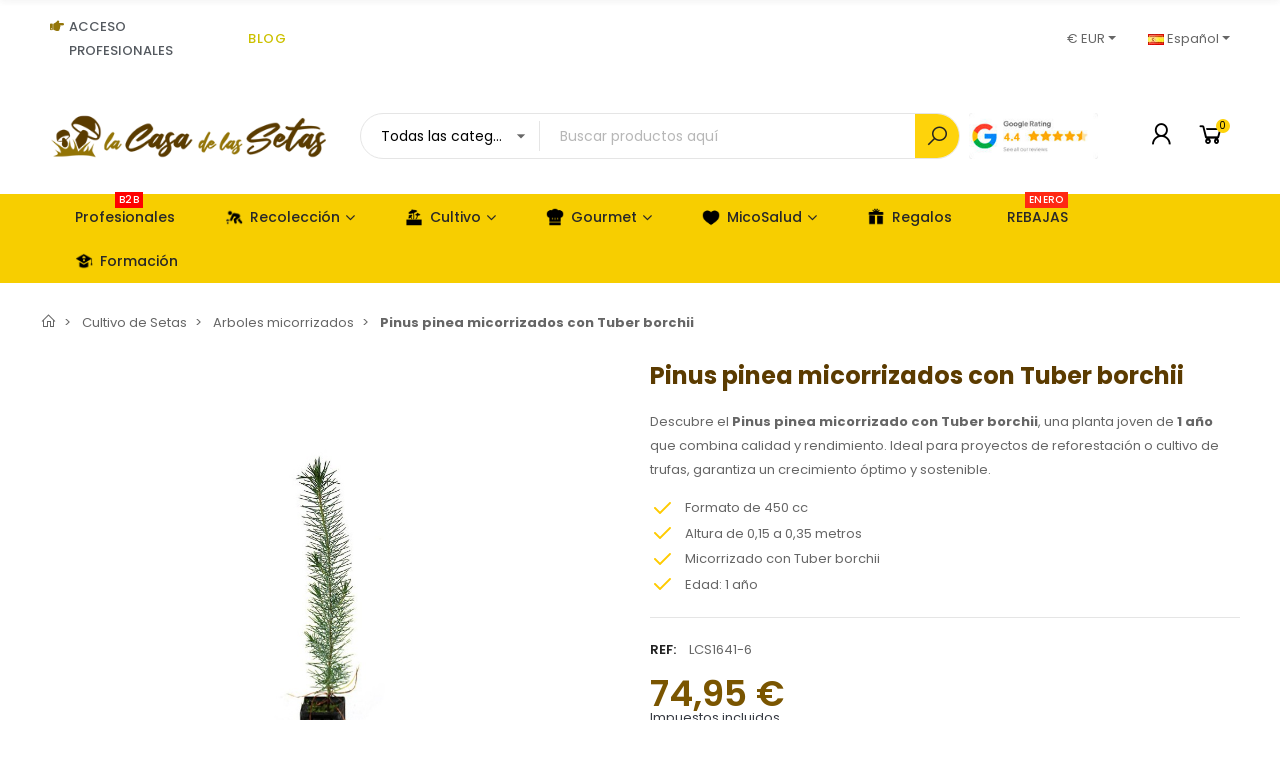

--- FILE ---
content_type: text/html; charset=utf-8
request_url: https://lacasadelassetas.com/es/arboles-micorrizados/1688-pinus-pinea-micorrizados-con-tuber-borchii.html
body_size: 68945
content:
<!doctype html>
<html lang="es">

  <head>
    
      
  <meta charset="utf-8">


  <meta http-equiv="x-ua-compatible" content="ie=edge">



  <title>Pinus pinea Micorrizado Tuber Borchii - Trufas Gourmet</title>
  
    <script data-keepinline="true">
    var cdcGtmApi = '//lacasadelassetas.com/es/module/cdc_googletagmanager/async';
    var ajaxShippingEvent = 1;
    var ajaxPaymentEvent = 1;

/* datalayer */
dataLayer = window.dataLayer || [];
    let cdcDatalayer = {"event":"view_item","pageCategory":"product","ecommerce":{"currency":"EUR","value":"68.14","items":[{"item_id":"1688-4492","item_name":"Pinus pinea micorrizados con Tuber borchii","item_reference":"LCS1641-6","item_category":"Cultivo de Setas","item_category2":"Arboles micorrizados","item_variant":"6 uds","price":"68.14","price_tax_exc":"68.14","price_tax_inc":"74.95","quantity":1,"google_business_vertical":"retail"}]},"google_tag_params":{"ecomm_pagetype":"product","ecomm_prodid":"1688-4492","ecomm_totalvalue":74.9500000000000028421709430404007434844970703125,"ecomm_totalvalue_tax_exc":68.1400000000000005684341886080801486968994140625,"ecomm_category":"Cultivo de Setas/Arboles micorrizados"},"userLogged":0,"userId":"guest_247584"};
    dataLayer.push(cdcDatalayer);

/* call to GTM Tag */
(function(w,d,s,l,i){w[l]=w[l]||[];w[l].push({'gtm.start':
new Date().getTime(),event:'gtm.js'});var f=d.getElementsByTagName(s)[0],
j=d.createElement(s),dl=l!='dataLayer'?'&l='+l:'';j.async=true;j.src='https://www.googletagmanager.com/gtm.js?id='+i+dl;f.parentNode.insertBefore(j,f);
})(window,document,'script','dataLayer','GTM-M2KFZ44');

/* async call to avoid cache system for dynamic data */
dataLayer.push({
  'event': 'datalayer_ready'
});
</script>
  
  <meta name="description" content="Pinus pinea micorrizado con Tuber borchii. Cultiva trufas gourmet en casa. Producción rápida y fácil. Ideal para principiantes y expertos.">
  <meta name="keywords" content="">
  
  
      <meta name="robots" content="index,follow">
    
          
    
    <link rel="canonical" href="https://lacasadelassetas.com/es/arboles-micorrizados/1688-pinus-pinea-micorrizados-con-tuber-borchii.html">
  
  
          <link rel="alternate" href="https://lacasadelassetas.com/es/arboles-micorrizados/1688-pinus-pinea-micorrizados-con-tuber-borchii.html" hreflang="es">
          <link rel="alternate" href="https://lacasadelassetas.com/en/tree-mycorrhizal-trees/1688-pinus-pinea-mycorrhizated-with-tuber-borchii.html" hreflang="en-us">
          <link rel="alternate" href="https://lacasadelassetas.com/fr/arbres-mycorrhizes/1688-pinus-pinea-mycorhize-avec-tuber-borchii.html" hreflang="fr-fr">
          <link rel="alternate" href="https://lacasadelassetas.com/pt/arvores-micorrizicas/1688-pinus-pinea-mycorrhizal-com-tuber-borchii.html" hreflang="pt-pt">
          <link rel="alternate" href="https://lacasadelassetas.com/it/alberi-micorrizici/1688-pinus-pinea-micorrizica-con-tuber-borchii.html" hreflang="it-it">
          <link rel="alternate" href="https://lacasadelassetas.com/de/mykorrhiza-baume/1688-pinus-pinea-in-mykorrhiza-mit-tuber-borchii.html" hreflang="de-de">
      
  
  
    <script type="application/ld+json">
  {
    "@context": "https://schema.org",
    "@type": "Organization",
    "name" : "La Casa de las Setas",
    "url" : "https://lacasadelassetas.com/es/"
         ,"logo": {
        "@type": "ImageObject",
        "url":"https://lacasadelassetas.com/img/logo-1717767094.jpg"
      }
      }
</script>

<script type="application/ld+json">
  {
    "@context": "https://schema.org",
    "@type": "WebPage",
    "isPartOf": {
      "@type": "WebSite",
      "url":  "https://lacasadelassetas.com/es/",
      "name": "La Casa de las Setas"
    },
    "name": "Pinus pinea Micorrizado Tuber Borchii - Trufas Gourmet",
    "url":  "https://lacasadelassetas.com/es/arboles-micorrizados/1688-pinus-pinea-micorrizados-con-tuber-borchii.html"
  }
</script>


  <script type="application/ld+json">
    {
      "@context": "https://schema.org",
      "@type": "BreadcrumbList",
      "itemListElement": [
                  {
            "@type": "ListItem",
            "position": 1,
            "name": "Inicio",
            "item": "https://lacasadelassetas.com/es/"
          },                  {
            "@type": "ListItem",
            "position": 2,
            "name": "Cultivo de Setas",
            "item": "https://lacasadelassetas.com/es/12-cultivo-de-setas"
          },                  {
            "@type": "ListItem",
            "position": 3,
            "name": "Arboles micorrizados",
            "item": "https://lacasadelassetas.com/es/88-arboles-micorrizados"
          },                  {
            "@type": "ListItem",
            "position": 4,
            "name": "Pinus pinea micorrizados con Tuber borchii",
            "item": "https://lacasadelassetas.com/es/arboles-micorrizados/1688-pinus-pinea-micorrizados-con-tuber-borchii.html"
          }              ]
    }
  </script>
  
  
  
      <script type="application/ld+json">
  {
    "@context": "https://schema.org/",
    "@type": "Product",
    "name": "Pinus pinea micorrizados con Tuber borchii",
    "description": "Pinus pinea micorrizado con Tuber borchii. Cultiva trufas gourmet en casa. Producción rápida y fácil. Ideal para principiantes y expertos.",
    "category": "Arboles micorrizados",
    "image" :"https://lacasadelassetas.com/6132-home_default/pinus-pinea-micorrizados-con-tuber-borchii.jpg",    "sku": "LCS1641",
    "mpn": "LCS1641"
        ,
    "brand": {
      "@type": "Brand",
      "name": "La Casa de las Setas"
    }
                    ,
    "weight": {
        "@context": "https://schema.org",
        "@type": "QuantitativeValue",
        "value": "0.200000",
        "unitCode": "kg"
    }
        ,
    "offers": {
      "@type": "Offer",
      "priceCurrency": "EUR",
      "name": "Pinus pinea micorrizados con Tuber borchii",
      "price": "74.95",
      "url": "https://lacasadelassetas.com/es/arboles-micorrizados/1688-4492-pinus-pinea-micorrizados-con-tuber-borchii.html#/420-cantidad_uds-6_uds",
      "priceValidUntil": "2026-02-16",
              "image": ["https://lacasadelassetas.com/6132-large_default/pinus-pinea-micorrizados-con-tuber-borchii.jpg","https://lacasadelassetas.com/6177-large_default/pinus-pinea-micorrizados-con-tuber-borchii.jpg"],
            "sku": "LCS1641",
      "mpn": "LCS1641",
                        "availability": "https://schema.org/BackOrder",
      "seller": {
        "@type": "Organization",
        "name": "La Casa de las Setas"
      }
    }
      }
</script>
  
  
    
  

  
    <meta property="og:title" content="Pinus pinea Micorrizado Tuber Borchii - Trufas Gourmet" />
    <meta property="og:description" content="Pinus pinea micorrizado con Tuber borchii. Cultiva trufas gourmet en casa. Producción rápida y fácil. Ideal para principiantes y expertos." />
    <meta property="og:url" content="https://lacasadelassetas.com/es/arboles-micorrizados/1688-pinus-pinea-micorrizados-con-tuber-borchii.html" />
    <meta property="og:site_name" content="La Casa de las Setas" />
        



  <meta name="viewport" content="width=device-width, initial-scale=1, shrink-to-fit=no">



  <link rel="icon" type="image/vnd.microsoft.icon" href="https://lacasadelassetas.com/img/favicon.ico?1717767198">
  <link rel="shortcut icon" type="image/x-icon" href="https://lacasadelassetas.com/img/favicon.ico?1717767198">


<link rel="dns-prefetch" href="https://lacasadelassetas.com" />
<link rel="preconnect" href="https://lacasadelassetas.com" crossorigin />


  <link rel="preconnect" href="https://fonts.googleapis.com">
  <link rel="preconnect" href="https://fonts.gstatic.com" crossorigin>
  
  <link href="//fonts.googleapis.com/icon?family=Material+Icons" rel="stylesheet">
      <link href="//fonts.googleapis.com/css?family=Poppins:300,400,500,600,700&amp;display=swap" rel="stylesheet">
    


  <link rel="stylesheet" href="https://lacasadelassetas.com/themes/PRS028/assets/cache/theme-c0fd51138.css" type="text/css" media="all">


  <script type="text/javascript">var CorreosOficialCheckoutModuleFront = "https:\/\/lacasadelassetas.com\/es\/module\/correosoficial\/checkout";var ajaxTdElementor = {"ajax":"\/\/lacasadelassetas.com\/es\/module\/tdelementor\/ajax","contact":"\/\/lacasadelassetas.com\/es\/module\/tdelementor\/contact","contact_token":"e6b607a4518e5bd464e8a6cc63ba575d","subscription":"\/\/lacasadelassetas.com\/es\/module\/tdelementor\/subscription","languages":{"1":"https:\/\/lacasadelassetas.com\/es\/arboles-micorrizados\/1688-pinus-pinea-micorrizados-con-tuber-borchii.html","2":"https:\/\/lacasadelassetas.com\/en\/tree-mycorrhizal-trees\/1688-pinus-pinea-mycorrhizated-with-tuber-borchii.html","3":"https:\/\/lacasadelassetas.com\/fr\/arbres-mycorrhizes\/1688-pinus-pinea-mycorhize-avec-tuber-borchii.html","4":"https:\/\/lacasadelassetas.com\/pt\/arvores-micorrizicas\/1688-pinus-pinea-mycorrhizal-com-tuber-borchii.html","5":"https:\/\/lacasadelassetas.com\/it\/alberi-micorrizici\/1688-pinus-pinea-micorrizica-con-tuber-borchii.html","6":"https:\/\/lacasadelassetas.com\/de\/mykorrhiza-baume\/1688-pinus-pinea-in-mykorrhiza-mit-tuber-borchii.html","length":6},"currencies":{"1":"https:\/\/lacasadelassetas.com\/es\/arboles-micorrizados\/1688-pinus-pinea-micorrizados-con-tuber-borchii.html?SubmitCurrency=1&id_currency=1","3":"https:\/\/lacasadelassetas.com\/es\/arboles-micorrizados\/1688-pinus-pinea-micorrizados-con-tuber-borchii.html?SubmitCurrency=1&id_currency=3","length":2}};var elementorFrontendConfig = {"environmentMode":{"edit":false,"wpPreview":true},"is_rtl":false,"breakpoints":{"xs":0,"sm":480,"md":768,"lg":1025,"xl":1440,"xxl":1600},"version":"1.0.4","urls":{"assets":"https:\/\/lacasadelassetas.com\/modules\/tdelementor\/assets\/"},"settings":{"general":{"elementor_global_image_lightbox":"yes","elementor_enable_lightbox_in_editor":"yes"}}};var hiAcceptedCookies = {"1":false,"2":false,"3":false};var hiCookieGoogleConsentSettings = {"consentMode":true,"adStorageDefaultValue":"denied","analyticsStorageDefaultValue":"denied","adStorageCookieType":3,"analyticsStorageCookieType":3,"adsDataRedaction":true,"urlPassthrough":true,"adUserDataDefaultValue":"denied","adUserDataCookieType":3,"adPersonalizationDefaultValue":"denied","adPersonalizationCookieType":3,"functionalityStorageDefaultValue":"denied","personalizationStorageDefaultValue":"denied","securityStorageDefaultValue":"granted","cookiesAccepted":0,"adStorageCookieTypeGranted":"denied","analyticsStorageCookieTypeGranted":"denied","adUserDataCookieTypeGranted":"denied","adPersonalizationCookieTypeGranted":"denied","functionalityStorageCookieTypeGranted":"denied","personalizationStorageCookieTypeGranted":"denied","securityStorageCookieTypeGranted":"denied"};var hiRecaptchaSettings = {"psv":8.199999999999999289457264239899814128875732421875,"siteKey":"6LcRCugqAAAAAE_ZbTHChDkOu2SdlwzIeS15Tg3B","theme":"light","size":"normal","version":2,"contact":false,"contactPosition":"bottomright","contactFormSelector":".contact-form form","contactFormPlaceholder":".contact-form .form-fields","contactFormButtonSelector":"[name=\"submitMessage\"]","registration":false,"registrationPosition":"bottomright","registrationFormSelector":"#customer-form","registrationFormButtonSelector":"[data-link-action=\"save-customer\"], [data-link-action=\"register-new-customer\"]","newsletter":false,"newsletterPosition":"bottomright","newsletterFormSelector":".block_newsletter form","newsletterFormPlaceholder":".block_newsletter form > div > div:first","newsletterFormButtonSelector":"[name=\"submitNewsletter\"]","login":false,"loginPosition":"bottomright","loginFormSelector":"#login-form","loginFormPlaceholder":"#login-form > div .forgot-password","loginFormButtonSelector":"#submit-login","passwordReset":false,"passwordResetPosition":"bottomright","passwordResetFormSelector":".forgotten-password","passwordResetFormPlaceholder":".forgotten-password .form-fields","passwordResetFormButtonSelector":".forgotten-password button[name=\"submit\"]","mailAlert":false,"mailAlertPosition":"bottomright","productComment":false,"productCommentPosition":"bottomright","validationUrl":"https:\/\/lacasadelassetas.com\/es\/module\/hirecaptcha\/validate","verifictionUrl":"https:\/\/lacasadelassetas.com\/es\/module\/hirecaptcha\/verification","key":"58284636a490cd5d13c4ad0895a840ec"};var lggoogleanalytics_link = "https:\/\/lacasadelassetas.com\/es\/module\/lggoogleanalytics\/gtag?token=12388596621106ecc40b31b6dfffd2e0";var lggoogleanalytics_token = "12388596621106ecc40b31b6dfffd2e0";var pixel_ids = "2676755005907147";var pp_custom_add_to_cart = "";var pp_enhanced_cache = 0;var prestashop = {"cart":{"products":[],"totals":{"total":{"type":"total","label":"Total","amount":0,"value":"0,00\u00a0\u20ac"},"total_including_tax":{"type":"total","label":"Total (impuestos incl.)","amount":0,"value":"0,00\u00a0\u20ac"},"total_excluding_tax":{"type":"total","label":"Total (impuestos excl.)","amount":0,"value":"0,00\u00a0\u20ac"}},"subtotals":{"products":{"type":"products","label":"Subtotal","amount":0,"value":"0,00\u00a0\u20ac"},"discounts":null,"shipping":{"type":"shipping","label":"Transporte","amount":0,"value":""},"tax":{"type":"tax","label":"Impuestos incluidos","amount":0,"value":"0,00\u00a0\u20ac"}},"products_count":0,"summary_string":"0 art\u00edculos","vouchers":{"allowed":1,"added":[]},"discounts":[],"minimalPurchase":0,"minimalPurchaseRequired":""},"currency":{"id":1,"name":"Euro","iso_code":"EUR","iso_code_num":"978","sign":"\u20ac"},"customer":{"lastname":"","firstname":"","email":"","birthday":"0000-00-00","newsletter":"0","newsletter_date_add":"0000-00-00 00:00:00","optin":"0","website":null,"company":null,"siret":null,"ape":null,"is_logged":false,"gender":{"type":null,"name":null},"addresses":[]},"country":{"id_zone":"1","id_currency":"0","call_prefix":"34","iso_code":"ES","active":"1","contains_states":"1","need_identification_number":"1","need_zip_code":"1","zip_code_format":"","display_tax_label":"1","name":"Spain","id":6},"language":{"name":"Espa\u00f1ol (Spanish)","iso_code":"es","locale":"es-ES","language_code":"es","active":"1","is_rtl":"0","date_format_lite":"d\/m\/Y","date_format_full":"d\/m\/Y H:i:s","id":1},"page":{"title":"","canonical":"https:\/\/lacasadelassetas.com\/es\/arboles-micorrizados\/1688-pinus-pinea-micorrizados-con-tuber-borchii.html","meta":{"title":"Pinus pinea Micorrizado Tuber Borchii - Trufas Gourmet","description":"Pinus pinea micorrizado con Tuber borchii. Cultiva trufas gourmet en casa. Producci\u00f3n r\u00e1pida y f\u00e1cil. Ideal para principiantes y expertos.","keywords":"","robots":"index"},"page_name":"product","body_classes":{"lang-es":true,"lang-rtl":false,"country-ES":true,"currency-EUR":true,"layout-full-width":true,"page-product":true,"tax-display-enabled":true,"page-customer-account":false,"product-id-1688":true,"product-Pinus pinea micorrizados con Tuber borchii":true,"product-id-category-88":true,"product-id-manufacturer-0":true,"product-id-supplier-0":true,"product-available-for-order":true},"admin_notifications":[],"password-policy":{"feedbacks":{"0":"Muy d\u00e9bil","1":"D\u00e9bil","2":"Promedio","3":"Fuerte","4":"Muy fuerte","Straight rows of keys are easy to guess":"Una serie seguida de teclas de la misma fila es f\u00e1cil de adivinar","Short keyboard patterns are easy to guess":"Los patrones de teclado cortos son f\u00e1ciles de adivinar","Use a longer keyboard pattern with more turns":"Usa un patr\u00f3n de teclado m\u00e1s largo y con m\u00e1s giros","Repeats like \"aaa\" are easy to guess":"Las repeticiones como \u00abaaa\u00bb son f\u00e1ciles de adivinar","Repeats like \"abcabcabc\" are only slightly harder to guess than \"abc\"":"Las repeticiones como \"abcabcabc\" son solo un poco m\u00e1s dif\u00edciles de adivinar que \"abc\"","Sequences like abc or 6543 are easy to guess":"Las secuencias como \"abc\" o \"6543\" son f\u00e1ciles de adivinar","Recent years are easy to guess":"Los a\u00f1os recientes son f\u00e1ciles de adivinar","Dates are often easy to guess":"Las fechas suelen ser f\u00e1ciles de adivinar","This is a top-10 common password":"Esta es una de las 10 contrase\u00f1as m\u00e1s comunes","This is a top-100 common password":"Esta es una de las 100 contrase\u00f1as m\u00e1s comunes","This is a very common password":"Esta contrase\u00f1a es muy com\u00fan","This is similar to a commonly used password":"Esta contrase\u00f1a es similar a otras contrase\u00f1as muy usadas","A word by itself is easy to guess":"Una palabra que por s\u00ed misma es f\u00e1cil de adivinar","Names and surnames by themselves are easy to guess":"Los nombres y apellidos completos son f\u00e1ciles de adivinar","Common names and surnames are easy to guess":"Los nombres comunes y los apellidos son f\u00e1ciles de adivinar","Use a few words, avoid common phrases":"Usa varias palabras, evita frases comunes","No need for symbols, digits, or uppercase letters":"No se necesitan s\u00edmbolos, d\u00edgitos o letras may\u00fasculas","Avoid repeated words and characters":"Evita repetir palabras y caracteres","Avoid sequences":"Evita secuencias","Avoid recent years":"Evita a\u00f1os recientes","Avoid years that are associated with you":"Evita a\u00f1os que puedan asociarse contigo","Avoid dates and years that are associated with you":"Evita a\u00f1os y fechas que puedan asociarse contigo","Capitalization doesn't help very much":"Las may\u00fasculas no ayudan mucho","All-uppercase is almost as easy to guess as all-lowercase":"Todo en may\u00fasculas es casi tan f\u00e1cil de adivinar como en min\u00fasculas","Reversed words aren't much harder to guess":"Las palabras invertidas no son mucho m\u00e1s dif\u00edciles de adivinar","Predictable substitutions like '@' instead of 'a' don't help very much":"Las sustituciones predecibles como usar \"@\" en lugar de \"a\" no ayudan mucho","Add another word or two. Uncommon words are better.":"A\u00f1ade una o dos palabras m\u00e1s. Es mejor usar palabras poco habituales."}}},"shop":{"name":"La Casa de las Setas","logo":"https:\/\/lacasadelassetas.com\/img\/logo-1717767094.jpg","stores_icon":"https:\/\/lacasadelassetas.com\/img\/logo_stores.png","favicon":"https:\/\/lacasadelassetas.com\/img\/favicon.ico"},"core_js_public_path":"\/themes\/","urls":{"base_url":"https:\/\/lacasadelassetas.com\/","current_url":"https:\/\/lacasadelassetas.com\/es\/arboles-micorrizados\/1688-pinus-pinea-micorrizados-con-tuber-borchii.html","shop_domain_url":"https:\/\/lacasadelassetas.com","img_ps_url":"https:\/\/lacasadelassetas.com\/img\/","img_cat_url":"https:\/\/lacasadelassetas.com\/img\/c\/","img_lang_url":"https:\/\/lacasadelassetas.com\/img\/l\/","img_prod_url":"https:\/\/lacasadelassetas.com\/img\/p\/","img_manu_url":"https:\/\/lacasadelassetas.com\/img\/m\/","img_sup_url":"https:\/\/lacasadelassetas.com\/img\/su\/","img_ship_url":"https:\/\/lacasadelassetas.com\/img\/s\/","img_store_url":"https:\/\/lacasadelassetas.com\/img\/st\/","img_col_url":"https:\/\/lacasadelassetas.com\/img\/co\/","img_url":"https:\/\/lacasadelassetas.com\/themes\/PRS028\/assets\/img\/","css_url":"https:\/\/lacasadelassetas.com\/themes\/PRS028\/assets\/css\/","js_url":"https:\/\/lacasadelassetas.com\/themes\/PRS028\/assets\/js\/","pic_url":"https:\/\/lacasadelassetas.com\/upload\/","theme_assets":"https:\/\/lacasadelassetas.com\/themes\/PRS028\/assets\/","theme_dir":"https:\/\/lacasadelassetas.com\/themes\/PRS028\/","pages":{"address":"https:\/\/lacasadelassetas.com\/es\/direccion","addresses":"https:\/\/lacasadelassetas.com\/es\/direcciones","authentication":"https:\/\/lacasadelassetas.com\/es\/authentication","manufacturer":"https:\/\/lacasadelassetas.com\/es\/fabricantes","cart":"https:\/\/lacasadelassetas.com\/es\/carrito","category":"https:\/\/lacasadelassetas.com\/es\/index.php?controller=category","cms":"https:\/\/lacasadelassetas.com\/es\/index.php?controller=cms","contact":"https:\/\/lacasadelassetas.com\/es\/contacta-con-la-casa-de-las-setas","discount":"https:\/\/lacasadelassetas.com\/es\/descuento","guest_tracking":"https:\/\/lacasadelassetas.com\/es\/seguimiento-pedido-invitado","history":"https:\/\/lacasadelassetas.com\/es\/historial-compra","identity":"https:\/\/lacasadelassetas.com\/es\/datos-personales","index":"https:\/\/lacasadelassetas.com\/es\/","my_account":"https:\/\/lacasadelassetas.com\/es\/mi-cuenta","order_confirmation":"https:\/\/lacasadelassetas.com\/es\/confirmacion-pedido","order_detail":"https:\/\/lacasadelassetas.com\/es\/index.php?controller=order-detail","order_follow":"https:\/\/lacasadelassetas.com\/es\/seguimiento-pedido","order":"https:\/\/lacasadelassetas.com\/es\/pedido","order_return":"https:\/\/lacasadelassetas.com\/es\/index.php?controller=order-return","order_slip":"https:\/\/lacasadelassetas.com\/es\/order-slip","pagenotfound":"https:\/\/lacasadelassetas.com\/es\/pagina-no-encontrada","password":"https:\/\/lacasadelassetas.com\/es\/recuperacion-password","pdf_invoice":"https:\/\/lacasadelassetas.com\/es\/index.php?controller=pdf-invoice","pdf_order_return":"https:\/\/lacasadelassetas.com\/es\/index.php?controller=pdf-order-return","pdf_order_slip":"https:\/\/lacasadelassetas.com\/es\/index.php?controller=pdf-order-slip","prices_drop":"https:\/\/lacasadelassetas.com\/es\/promociones-y-descuentos","product":"https:\/\/lacasadelassetas.com\/es\/index.php?controller=product","registration":"https:\/\/lacasadelassetas.com\/es\/index.php?controller=registration","search":"https:\/\/lacasadelassetas.com\/es\/buscar","sitemap":"https:\/\/lacasadelassetas.com\/es\/mapa-del-sitio","stores":"https:\/\/lacasadelassetas.com\/es\/tiendas","supplier":"https:\/\/lacasadelassetas.com\/es\/proveedores","new_products":"https:\/\/lacasadelassetas.com\/es\/nuevos-productos","brands":"https:\/\/lacasadelassetas.com\/es\/fabricantes","register":"https:\/\/lacasadelassetas.com\/es\/index.php?controller=registration","order_login":"https:\/\/lacasadelassetas.com\/es\/pedido?login=1"},"alternative_langs":{"es":"https:\/\/lacasadelassetas.com\/es\/arboles-micorrizados\/1688-pinus-pinea-micorrizados-con-tuber-borchii.html","en-us":"https:\/\/lacasadelassetas.com\/en\/tree-mycorrhizal-trees\/1688-pinus-pinea-mycorrhizated-with-tuber-borchii.html","fr-fr":"https:\/\/lacasadelassetas.com\/fr\/arbres-mycorrhizes\/1688-pinus-pinea-mycorhize-avec-tuber-borchii.html","pt-pt":"https:\/\/lacasadelassetas.com\/pt\/arvores-micorrizicas\/1688-pinus-pinea-mycorrhizal-com-tuber-borchii.html","it-it":"https:\/\/lacasadelassetas.com\/it\/alberi-micorrizici\/1688-pinus-pinea-micorrizica-con-tuber-borchii.html","de-de":"https:\/\/lacasadelassetas.com\/de\/mykorrhiza-baume\/1688-pinus-pinea-in-mykorrhiza-mit-tuber-borchii.html"},"actions":{"logout":"https:\/\/lacasadelassetas.com\/es\/?mylogout="},"no_picture_image":{"bySize":{"cart_default":{"url":"https:\/\/lacasadelassetas.com\/img\/p\/es-default-cart_default.jpg","width":125,"height":162},"small_default":{"url":"https:\/\/lacasadelassetas.com\/img\/p\/es-default-small_default.jpg","width":125,"height":162},"home_default":{"url":"https:\/\/lacasadelassetas.com\/img\/p\/es-default-home_default.jpg","width":370,"height":480},"medium_default":{"url":"https:\/\/lacasadelassetas.com\/img\/p\/es-default-medium_default.jpg","width":540,"height":700},"large_default":{"url":"https:\/\/lacasadelassetas.com\/img\/p\/es-default-large_default.jpg","width":1100,"height":1100}},"small":{"url":"https:\/\/lacasadelassetas.com\/img\/p\/es-default-cart_default.jpg","width":125,"height":162},"medium":{"url":"https:\/\/lacasadelassetas.com\/img\/p\/es-default-home_default.jpg","width":370,"height":480},"large":{"url":"https:\/\/lacasadelassetas.com\/img\/p\/es-default-large_default.jpg","width":1100,"height":1100},"legend":""}},"configuration":{"display_taxes_label":true,"display_prices_tax_incl":true,"is_catalog":false,"show_prices":true,"opt_in":{"partner":false},"quantity_discount":{"type":"price","label":"Precio unitario"},"voucher_enabled":1,"return_enabled":0},"field_required":[],"breadcrumb":{"links":[{"title":"Inicio","url":"https:\/\/lacasadelassetas.com\/es\/"},{"title":"Cultivo de Setas","url":"https:\/\/lacasadelassetas.com\/es\/12-cultivo-de-setas"},{"title":"Arboles micorrizados","url":"https:\/\/lacasadelassetas.com\/es\/88-arboles-micorrizados"},{"title":"Pinus pinea micorrizados con Tuber borchii","url":"https:\/\/lacasadelassetas.com\/es\/arboles-micorrizados\/1688-pinus-pinea-micorrizados-con-tuber-borchii.html"}],"count":4},"link":{"protocol_link":"https:\/\/","protocol_content":"https:\/\/"},"time":1769901576,"static_token":"21e3db7f69209ada24f7259b9ac48e19","token":"0b29ba282dfc0a6c0ffd04d3f8ed5b6b","debug":false};var psemailsubscription_subscription = "https:\/\/lacasadelassetas.com\/es\/module\/ps_emailsubscription\/subscription";var psr_icon_color = "#F19D76";var single_event_tracking = 1;var tdSearch = {"noProducts":"No Products found!","count":"20","search_string":false,"current_category_id":0};var tdShoppingCart = {"isAjax":true,"ajax":"\/\/lacasadelassetas.com\/es\/module\/tdshoppingcart\/ajax","afterAdd":"modal"};var tdthreesixty = {"speed":"100"};var themeOpt = {"g_preloader":"prenone","g_bttop":"1","pp_zoom":"1","tip_toggle":"1","infiniteScroll":"scroll","h_layout":false,"sh_type":"scrollup"};</script>


  <script>
                var jprestaUpdateCartDirectly = 1;
                var jprestaUseCreativeElements = 0;
                </script><script>
pcRunDynamicModulesJs = function() {
// Autoconf - 2025-05-14T10:57:11+00:00
// blockwishlist
if (typeof productsAlreadyTagged != 'undefined') {
    productsAlreadyTagged.forEach(function(product) {
        let selector = `[data-id-product="${product.id_product}"] .wishlist-button-add`;
        let elements = document.querySelectorAll(selector); 
        elements.forEach(function(element) {
            if (element && element.__vue__) {
                element.__vue__.toggleCheck();
                element.__vue__.idList = parseInt(product.id_wishlist);
            }
        });
    });
}
// ps_shoppingcart
// Cart is refreshed from HTML to be faster
// productcomments
if ($.fn.rating) $('input.star').rating();
if ($.fn.rating) $('.auto-submit-star').rating();
if ($.fn.fancybox) $('.open-comment-form').fancybox({'hideOnContentClick': false});
// tdcompare
if (typeof compared_products != 'undefined') {
    comparedProductsIds = compared_products;
}
// tdproductwishlist
wishlistProductsIdsFixed = new Array();
if (typeof(wishlistProductsIds)!='undefined' && $.isArray(wishlistProductsIds)) {
    $.each(wishlistProductsIds, function(i,p){
        if ($.inArray(parseInt(p.id_product),wishlistProductsIdsFixed) == -1)
            wishlistProductsIdsFixed.push(parseInt(p.id_product))
    });
};   
wishlistProductsIds = wishlistProductsIdsFixed;
$('.addToWishlist').each(function(){
    if ($.inArray(parseInt($(this).data('rel')),wishlistProductsIdsFixed)!= -1) {
        $(this).addClass('active').addClass('checked');
    } else {
        $(this).removeClass('active').removeClass('checked');
    }
});
// whatsappchat
if (typeof setAgentsBox == 'function') {
    setAgentsBox();
}
if (typeof setWhatsAppSocialButton == 'function') {
    setWhatsAppSocialButton();
}
// ets_cfultimate
$('.ets_cfu_wrapper input[type="url"]').val(prestashop.urls.current_url);
// hicookielaw
if (typeof initHicookie !== 'undefined' && typeof hiCookieLaw !== 'undefined') {initHicookie();}
$(document).on('click', '.hi-cookie-btn', function() {
    document.cookie = "jpresta_cache_context=;path=/;expires=Thu, 01 Jan 1970 00:00:00 GMT";
});
};</script><style id="elementor-global">.elementor-widget-heading.elementor-widget-heading .elementor-heading-title{color:#6ec1e4;}.elementor-widget-image .widget-image-caption{color:#7a7a7a;}.elementor-widget-text-editor{color:#7a7a7a;}.elementor-widget-text-editor a, .elementor-widget-text-editor p{color:inherit;}.elementor-widget-text-editor.elementor-drop-cap-view-stacked .elementor-drop-cap{background-color:#6ec1e4;}.elementor-widget-text-editor.elementor-drop-cap-view-framed .elementor-drop-cap, .elementor-widget-text-editor.elementor-drop-cap-view-default .elementor-drop-cap{color:#6ec1e4;border-color:#6ec1e4;}.elementor-widget-button a.elementor-button, .elementor-widget-button .elementor-button{background-color:#61ce70;}.elementor-widget-divider .elementor-divider-separator{border-top-color:#7a7a7a;}.elementor-widget-image-box .elementor-image-box-content .elementor-image-box-title{color:#6ec1e4;}.elementor-widget-image-box .elementor-image-box-content .elementor-image-box-description{color:#7a7a7a;}.elementor-widget-icon.elementor-view-stacked .elementor-icon{background-color:#6ec1e4;}.elementor-widget-icon.elementor-view-framed .elementor-icon, .elementor-widget-icon.elementor-view-default .elementor-icon{color:#6ec1e4;border-color:#6ec1e4;}.elementor-widget-icon.elementor-view-framed .elementor-icon, .elementor-widget-icon.elementor-view-default .elementor-icon svg{fill:#6ec1e4;}.elementor-widget-icon-box.elementor-view-stacked .elementor-icon{background-color:#6ec1e4;}.elementor-widget-icon-box.elementor-view-framed .elementor-icon, .elementor-widget-icon-box.elementor-view-default .elementor-icon{fill:#6ec1e4;color:#6ec1e4;border-color:#6ec1e4;}.elementor-widget-icon-box .elementor-icon-box-content .elementor-icon-box-title{color:#6ec1e4;}.elementor-widget-icon-box .elementor-icon-box-content .elementor-icon-box-description{color:#7a7a7a;}.elementor-widget-star-rating .elementor-star-rating__title{color:#7a7a7a;}.elementor-widget-icon-list .elementor-icon-list-item:not(:last-child):after{border-color:#7a7a7a;}.elementor-widget-icon-list .elementor-icon-list-icon i{color:#6ec1e4;}.elementor-widget-icon-list .elementor-icon-list-icon svg{fill:#6ec1e4;}.elementor-widget-icon-list .elementor-icon-list-text{color:#54595f;}.elementor-widget-counter .elementor-counter-number-wrapper{color:#6ec1e4;}.elementor-widget-counter .elementor-counter-title{color:#54595f;}.elementor-widget-progress .elementor-progress-wrapper .elementor-progress-bar{background-color:#6ec1e4;}.elementor-widget-progress .elementor-title{color:#6ec1e4;}.elementor-widget-testimonial .elementor-testimonial-content{color:#7a7a7a;}.elementor-widget-testimonial .elementor-testimonial-name{color:#6ec1e4;}.elementor-widget-testimonial .elementor-testimonial-job{color:#54595f;}.elementor-widget-tabs .elementor-tab-title{color:#6ec1e4;}.elementor-widget-tabs .elementor-tab-title.elementor-active{color:#61ce70;}.elementor-widget-tabs .elementor-tab-content{color:#7a7a7a;}.elementor-widget-accordion .elementor-accordion .elementor-tab-title{color:#6ec1e4;}.elementor-widget-accordion .elementor-accordion .elementor-tab-title.elementor-active{color:#61ce70;}.elementor-widget-accordion .elementor-accordion .elementor-tab-content{color:#7a7a7a;}.elementor-widget-toggle .elementor-toggle .elementor-tab-title{color:#6ec1e4;}.elementor-widget-toggle .elementor-toggle .elementor-tab-title.elementor-active{color:#61ce70;}.elementor-widget-toggle .elementor-toggle .elementor-tab-content{color:#7a7a7a;}.elementor-widget-call-to-action .elementor-ribbon-inner{background-color:#61ce70;}.elementor-widget-footer-links .footer_block .title_block:first-child:after{border-color:#7a7a7a;}.elementor-widget-footer-links .elementor-icon-list-item:not(:last-child):after{border-color:#7a7a7a;}.elementor-widget-footer-links .elementor-icon-list-icon i{color:#6ec1e4;}.elementor-widget-footer-links .elementor-icon-list-icon svg{fill:#6ec1e4;}.elementor-widget-footer-links .elementor-icon-list-text{color:#54595f;}.elementor-section.elementor-section-boxed > .elementor-container{max-width:1200px;}</style><style id="elementor-post-2">.elementor-2 .elementor-element.elementor-element-cf75032:not(.elementor-motion-effects-element-type-background), .elementor-2 .elementor-element.elementor-element-cf75032 > .elementor-motion-effects-container > .elementor-motion-effects-layer{background-color:rgba(226,226,226,0);}.elementor-2 .elementor-element.elementor-element-cf75032{transition:background 0.3s, border 0.3s, border-radius 0.3s, box-shadow 0.3s;padding:0px 10px 0px 10px;}.elementor-2 .elementor-element.elementor-element-cf75032 > .elementor-background-overlay{transition:background 0.3s, border-radius 0.3s, opacity 0.3s;}.elementor-2 .elementor-element.elementor-element-5f68e19.elementor-column .elementor-column-wrap{align-items:center;}.elementor-2 .elementor-element.elementor-element-5f68e19.elementor-column > .elementor-column-wrap > .elementor-widget-wrap{align-content:center;justify-content:flex-start;}.elementor-2 .elementor-element.elementor-element-5f68e19 > .elementor-element-populated{padding:15px 10px 15px 10px;}.elementor-2 .elementor-element.elementor-element-997d9e1 .elementor-icon-list-items:not(.elementor-inline-items) .elementor-icon-list-item:not(:last-child){padding-bottom:calc(27px/2);}.elementor-2 .elementor-element.elementor-element-997d9e1 .elementor-icon-list-items:not(.elementor-inline-items) .elementor-icon-list-item:not(:first-child){margin-top:calc(27px/2);}.elementor-2 .elementor-element.elementor-element-997d9e1 .elementor-icon-list-items.elementor-inline-items .elementor-icon-list-item{margin-right:calc(27px/2);margin-left:calc(27px/2);}.elementor-2 .elementor-element.elementor-element-997d9e1 .elementor-icon-list-items.elementor-inline-items{margin-right:calc(-27px/2);margin-left:calc(-27px/2);}body.rtl .elementor-2 .elementor-element.elementor-element-997d9e1 .elementor-icon-list-items.elementor-inline-items .elementor-icon-list-item:after{left:calc(-27px/2);}body:not(.rtl) .elementor-2 .elementor-element.elementor-element-997d9e1 .elementor-icon-list-items.elementor-inline-items .elementor-icon-list-item:after{right:calc(-27px/2);}.elementor-2 .elementor-element.elementor-element-997d9e1 .elementor-icon-list-icon i{color:#94760a;font-size:14px;}.elementor-2 .elementor-element.elementor-element-997d9e1 .elementor-icon-list-icon svg{fill:#94760a;}.elementor-2 .elementor-element.elementor-element-997d9e1 .elementor-icon-list-icon{width:14px;}.elementor-2 .elementor-element.elementor-element-997d9e1 .elementor-icon-list-item:hover .elementor-icon-list-text{color:#f7ce00;}.elementor-2 .elementor-element.elementor-element-997d9e1 .elementor-icon-list-item{font-weight:500;letter-spacing:0px;}.elementor-2 .elementor-element.elementor-element-05c3bf1.elementor-column .elementor-column-wrap{align-items:center;}.elementor-2 .elementor-element.elementor-element-05c3bf1.elementor-column > .elementor-column-wrap > .elementor-widget-wrap{align-content:center;justify-content:flex-start;}.elementor-2 .elementor-element.elementor-element-05c3bf1 > .elementor-element-populated{padding:15px 10px 15px 10px;}.elementor-2 .elementor-element.elementor-element-4bfb8fc .elementor-icon-list-items:not(.elementor-inline-items) .elementor-icon-list-item:not(:last-child){padding-bottom:calc(25px/2);}.elementor-2 .elementor-element.elementor-element-4bfb8fc .elementor-icon-list-items:not(.elementor-inline-items) .elementor-icon-list-item:not(:first-child){margin-top:calc(25px/2);}.elementor-2 .elementor-element.elementor-element-4bfb8fc .elementor-icon-list-items.elementor-inline-items .elementor-icon-list-item{margin-right:calc(25px/2);margin-left:calc(25px/2);}.elementor-2 .elementor-element.elementor-element-4bfb8fc .elementor-icon-list-items.elementor-inline-items{margin-right:calc(-25px/2);margin-left:calc(-25px/2);}body.rtl .elementor-2 .elementor-element.elementor-element-4bfb8fc .elementor-icon-list-items.elementor-inline-items .elementor-icon-list-item:after{left:calc(-25px/2);}body:not(.rtl) .elementor-2 .elementor-element.elementor-element-4bfb8fc .elementor-icon-list-items.elementor-inline-items .elementor-icon-list-item:after{right:calc(-25px/2);}.elementor-2 .elementor-element.elementor-element-4bfb8fc .elementor-icon-list-icon i{color:#94760a;font-size:14px;}.elementor-2 .elementor-element.elementor-element-4bfb8fc .elementor-icon-list-icon svg{fill:#94760a;}.elementor-2 .elementor-element.elementor-element-4bfb8fc .elementor-icon-list-icon{width:14px;}.elementor-2 .elementor-element.elementor-element-4bfb8fc .elementor-icon-list-text{color:#ccc100;}.elementor-2 .elementor-element.elementor-element-4bfb8fc .elementor-icon-list-item:hover .elementor-icon-list-text{color:#f7ce00;}.elementor-2 .elementor-element.elementor-element-4bfb8fc .elementor-icon-list-item{font-weight:500;letter-spacing:0.6px;}.elementor-2 .elementor-element.elementor-element-e23039a.elementor-column .elementor-column-wrap{align-items:center;}.elementor-2 .elementor-element.elementor-element-e23039a.elementor-column > .elementor-column-wrap > .elementor-widget-wrap{align-content:center;justify-content:flex-start;}.elementor-2 .elementor-element.elementor-element-e23039a > .elementor-element-populated{padding:15px 10px 15px 10px;}.elementor-2 .elementor-element.elementor-element-206fc1c.elementor-column .elementor-column-wrap{align-items:center;}.elementor-2 .elementor-element.elementor-element-206fc1c.elementor-column > .elementor-column-wrap > .elementor-widget-wrap{align-content:center;justify-content:flex-end;}.elementor-2 .elementor-element.elementor-element-206fc1c > .elementor-element-populated{padding:15px 10px 15px 10px;}.elementor-2 .elementor-element.elementor-element-46085aa.elementor-column .elementor-column-wrap{align-items:center;}.elementor-2 .elementor-element.elementor-element-46085aa.elementor-column > .elementor-column-wrap > .elementor-widget-wrap{align-content:center;justify-content:flex-end;}.elementor-2 .elementor-element.elementor-element-46085aa > .elementor-element-populated{padding:15px 10px 15px 10px;}.elementor-2 .elementor-element.elementor-element-8ebc44f{padding:10px 10px 10px 10px;}.elementor-2 .elementor-element.elementor-element-b157f67.elementor-column .elementor-column-wrap{align-items:center;}.elementor-2 .elementor-element.elementor-element-b157f67.elementor-column > .elementor-column-wrap > .elementor-widget-wrap{align-content:center;justify-content:center;}.elementor-2 .elementor-element.elementor-element-b157f67 > .elementor-element-populated{padding:15px 10px 15px 10px;}.elementor-2 .elementor-element.elementor-element-2705287{text-align:center;}.elementor-2 .elementor-element.elementor-element-2b8ddec.elementor-column .elementor-column-wrap{align-items:center;}.elementor-2 .elementor-element.elementor-element-2b8ddec.elementor-column > .elementor-column-wrap > .elementor-widget-wrap{align-content:center;justify-content:center;}.elementor-2 .elementor-element.elementor-element-2b8ddec > .elementor-element-populated{padding:15px 10px 15px 10px;}.elementor-2 .elementor-element.elementor-element-aca07c5 .search_block_top{width:600px;}.elementor-2 .elementor-element.elementor-element-aca07c5 .search_block_top .button-search{fill:#232323;color:#232323;background-color:#fed30b;}.elementor-2 .elementor-element.elementor-element-aca07c5 .search-widget .button-search::after{border-color:#232323;}.elementor-2 .elementor-element.elementor-element-aca07c5 .search_block_top .button-search:hover{fill:#ffffff;color:#ffffff;background-color:#232323;}.elementor-2 .elementor-element.elementor-element-aca07c5 .search_block_top .searchbox{border-radius:50px 50px 50px 50px;}.elementor-2 .elementor-element.elementor-element-aca07c5 > .elementor-widget-container{padding:10px 10px 10px 10px;}.elementor-2 .elementor-element.elementor-element-02ec94c.elementor-column .elementor-column-wrap{align-items:center;}.elementor-2 .elementor-element.elementor-element-02ec94c.elementor-column > .elementor-column-wrap > .elementor-widget-wrap{align-content:center;justify-content:flex-end;}.elementor-2 .elementor-element.elementor-element-02ec94c > .elementor-element-populated{padding:15px 10px 15px 10px;}.elementor-2 .elementor-element.elementor-element-2a47006.elementor-column .elementor-column-wrap{align-items:center;}.elementor-2 .elementor-element.elementor-element-2a47006.elementor-column > .elementor-column-wrap > .elementor-widget-wrap{align-content:center;justify-content:flex-end;}.elementor-2 .elementor-element.elementor-element-2a47006 > .elementor-element-populated{padding:15px 10px 15px 10px;}.elementor-2 .elementor-element.elementor-element-6391517 .btn-toggle-account i{font-size:30px;}.elementor-2 .elementor-element.elementor-element-6391517 .btn-toggle-account svg{width:30px;height:30px;}.elementor-2 .elementor-element.elementor-element-6391517 .btn-toggle-account{fill:#000000;color:#000000;}.elementor-2 .elementor-element.elementor-element-6391517 .btn-toggle-account:hover{fill:#fed30b;color:#fed30b;}.elementor-2 .elementor-element.elementor-element-6391517 > .elementor-widget-container{margin:0px 0px 0px 20px;}.elementor-2 .elementor-element.elementor-element-6391517{width:auto;max-width:auto;}.elementor-2 .elementor-element.elementor-element-f230a37 .btn-toggle-cart i{font-size:30px;}.elementor-2 .elementor-element.elementor-element-f230a37 .btn-toggle-cart svg{width:30px;height:30px;}.elementor-2 .elementor-element.elementor-element-f230a37 .btn-toggle-cart .cart-products-count{top:0px;right:-4px;min-width:14px;line-height:14px;height:14px;font-size:10px;fill:#000000;color:#000000;background-color:#fed30b;}.elementor-2 .elementor-element.elementor-element-f230a37 .btn-toggle-cart{fill:#000000;color:#000000;}.elementor-2 .elementor-element.elementor-element-f230a37 .btn-toggle-cart:hover{fill:#fed30b;color:#fed30b;}.elementor-2 .elementor-element.elementor-element-f230a37 > .elementor-widget-container{margin:0px 0px 0px 20px;padding:0px 4px 0px 0px;}.elementor-2 .elementor-element.elementor-element-f230a37{width:auto;max-width:auto;}.elementor-2 .elementor-element.elementor-element-67f7bac:not(.elementor-motion-effects-element-type-background), .elementor-2 .elementor-element.elementor-element-67f7bac > .elementor-motion-effects-container > .elementor-motion-effects-layer{background-color:#f7ce00;}.elementor-2 .elementor-element.elementor-element-67f7bac{transition:background 0.3s, border 0.3s, border-radius 0.3s, box-shadow 0.3s;padding:0px 10px 0px 10px;}.elementor-2 .elementor-element.elementor-element-67f7bac > .elementor-background-overlay{transition:background 0.3s, border-radius 0.3s, opacity 0.3s;}.elementor-2 .elementor-element.elementor-element-8f10b03.elementor-column .elementor-column-wrap{align-items:center;}.elementor-2 .elementor-element.elementor-element-8f10b03.elementor-column > .elementor-column-wrap > .elementor-widget-wrap{align-content:center;justify-content:center;}.elementor-2 .elementor-element.elementor-element-8f10b03 > .elementor-element-populated{padding:0px 10px 0px 10px;}.elementor-2 .elementor-element.elementor-element-3d60bda .menu-horizontal .item-level-0 > a, .elementor-2 .elementor-element.elementor-element-3d60bda .menu-vertical .item-level-0 > a{font-size:14px;font-weight:500;fill:#282828;color:#282828;padding:10px 10px 10px 10px;}.elementor-2 .elementor-element.elementor-element-3d60bda .menu-horizontal .item-level-0:hover > a, .elementor-2 .elementor-element.elementor-element-3d60bda .menu-vertical .item-level-0:hover > a, .elementor-2 .elementor-element.elementor-element-3d60bda .menu-horizontal .item-level-0.current-menu-item > a, .elementor-2 .elementor-element.elementor-element-3d60bda .menu-vertical .item-level-0.current-menu-item > a{color:rgba(89,59,0,0.6);}.elementor-2 .elementor-element.elementor-element-3d60bda .menu-horizontal .item-level-0{margin:0px 15px 0px 15px;}.elementor-2 .elementor-element.elementor-element-3d60bda > .elementor-widget-container{padding:0px 0px 0px 0px;}.elementor-2 .elementor-element.elementor-element-3d60bda{width:auto;max-width:auto;}.elementor-2 .elementor-element.elementor-element-47b401b0{padding:0px 10px 0px 10px;}.elementor-2 .elementor-element.elementor-element-4e2ac04b.elementor-column .elementor-column-wrap{align-items:center;}.elementor-2 .elementor-element.elementor-element-4e2ac04b.elementor-column > .elementor-column-wrap > .elementor-widget-wrap{align-content:center;justify-content:flex-start;}.elementor-2 .elementor-element.elementor-element-4e2ac04b > .elementor-element-populated{padding:10px 10px 10px 10px;}.elementor-2 .elementor-element.elementor-element-4637c9a1 .btn-toggle-menu{fill:#232323;color:#232323;padding:10px 0px 10px 0px;}.elementor-2 .elementor-element.elementor-element-4637c9a1 .btn-toggle-menu:hover{fill:#428bca;color:#428bca;}.elementor-2 .elementor-element.elementor-element-4637c9a1 > .elementor-widget-container{margin:0px 20px 0px 0px;}.elementor-2 .elementor-element.elementor-element-4637c9a1{width:auto;max-width:auto;}.elementor-2 .elementor-element.elementor-element-6bdc9db3.elementor-column .elementor-column-wrap{align-items:center;}.elementor-2 .elementor-element.elementor-element-6bdc9db3.elementor-column > .elementor-column-wrap > .elementor-widget-wrap{align-content:center;justify-content:center;}.elementor-2 .elementor-element.elementor-element-6bdc9db3 > .elementor-element-populated{padding:10px 10px 10px 10px;}.elementor-2 .elementor-element.elementor-element-448c2d6c{text-align:center;}.elementor-2 .elementor-element.elementor-element-448c2d6c .elementor-image img{filter:brightness( 100% ) contrast( 100% ) saturate( 100% ) blur( 0px ) hue-rotate( 0deg );}.elementor-2 .elementor-element.elementor-element-104b403d.elementor-column .elementor-column-wrap{align-items:center;}.elementor-2 .elementor-element.elementor-element-104b403d.elementor-column > .elementor-column-wrap > .elementor-widget-wrap{align-content:center;justify-content:flex-end;}.elementor-2 .elementor-element.elementor-element-104b403d > .elementor-element-populated{padding:10px 10px 10px 10px;}.elementor-2 .elementor-element.elementor-element-4b1af0fd .btn-toggle-account i{font-size:30px;}.elementor-2 .elementor-element.elementor-element-4b1af0fd .btn-toggle-account svg{width:30px;height:30px;}.elementor-2 .elementor-element.elementor-element-4b1af0fd .btn-toggle-account{fill:#232323;color:#232323;}.elementor-2 .elementor-element.elementor-element-4b1af0fd .btn-toggle-account:hover{fill:#428bca;color:#428bca;}.elementor-2 .elementor-element.elementor-element-4b1af0fd{width:auto;max-width:auto;}.elementor-2 .elementor-element.elementor-element-21207cf4 .btn-toggle-cart i{font-size:30px;}.elementor-2 .elementor-element.elementor-element-21207cf4 .btn-toggle-cart svg{width:30px;height:30px;}.elementor-2 .elementor-element.elementor-element-21207cf4 .btn-toggle-cart .cart-products-count{top:0px;right:-4px;min-width:14px;line-height:14px;height:14px;font-size:10px;fill:#ffffff;color:#ffffff;background-color:#593b00;}.elementor-2 .elementor-element.elementor-element-21207cf4 .btn-toggle-cart{fill:#232323;color:#232323;}.elementor-2 .elementor-element.elementor-element-21207cf4 .btn-toggle-cart:hover{fill:#428bca;color:#428bca;}.elementor-2 .elementor-element.elementor-element-21207cf4 > .elementor-widget-container{margin:0px 0px 0px 15px;padding:0px 4px 0px 0px;}.elementor-2 .elementor-element.elementor-element-21207cf4{width:auto;max-width:auto;}.elementor-2 .elementor-element.elementor-element-6e9e29d8:not(.elementor-motion-effects-element-type-background), .elementor-2 .elementor-element.elementor-element-6e9e29d8 > .elementor-motion-effects-container > .elementor-motion-effects-layer{background-color:#593b00;}.elementor-2 .elementor-element.elementor-element-6e9e29d8{transition:background 0.3s, border 0.3s, border-radius 0.3s, box-shadow 0.3s;padding:0px 10px 0px 10px;}.elementor-2 .elementor-element.elementor-element-6e9e29d8 > .elementor-background-overlay{transition:background 0.3s, border-radius 0.3s, opacity 0.3s;}.elementor-2 .elementor-element.elementor-element-c4710a9.elementor-column .elementor-column-wrap{align-items:center;}.elementor-2 .elementor-element.elementor-element-c4710a9.elementor-column > .elementor-column-wrap > .elementor-widget-wrap{align-content:center;justify-content:center;}.elementor-2 .elementor-element.elementor-element-c4710a9 > .elementor-element-populated{transition:background 0.3s, border 0.3s, border-radius 0.3s, box-shadow 0.3s;padding:15px 10px 15px 10px;}.elementor-2 .elementor-element.elementor-element-c4710a9 > .elementor-element-populated > .elementor-background-overlay{transition:background 0.3s, border-radius 0.3s, opacity 0.3s;}.elementor-2 .elementor-element.elementor-element-2e23ad3d .search_block_top .button-search{width:54px;fill:#232323;color:#232323;background-color:rgba(0,0,0,0);}body:not(.rtl) .elementor-2 .elementor-element.elementor-element-2e23ad3d .search_block_top  .input-wrapper{right:calc(54px - 2px);}body.rtl .elementor-2 .elementor-element.elementor-element-2e23ad3d .search_block_top .input-wrapper{left:calc(54px - 2px);}.elementor-2 .elementor-element.elementor-element-2e23ad3d .search-widget .button-search::after{border-color:#232323;}.elementor-2 .elementor-element.elementor-element-2e23ad3d .search_block_top .button-search:hover{fill:#428bca;color:#428bca;}.elementor-2 .elementor-element.elementor-element-2e23ad3d .search_block_top .search_category, .elementor-2 .elementor-element.elementor-element-2e23ad3d .search_block_top .input-wrapper .search_query, .elementor-2 .elementor-element.elementor-element-2e23ad3d .search_block_top .input-wrapper .search_query::placeholder{fill:#666666;color:#666666;}.elementor-2 .elementor-element.elementor-element-2e23ad3d .search_block_top .searchbox{background-color:#ffffff;border-radius:5px 5px 5px 5px;}@media(min-width:768px){.elementor-2 .elementor-element.elementor-element-5f68e19{width:16.5%;}.elementor-2 .elementor-element.elementor-element-05c3bf1{width:11.333%;}.elementor-2 .elementor-element.elementor-element-e23039a{width:54.917%;}.elementor-2 .elementor-element.elementor-element-206fc1c{width:7.75%;}.elementor-2 .elementor-element.elementor-element-46085aa{width:9.5%;}.elementor-2 .elementor-element.elementor-element-b157f67{width:25%;}.elementor-2 .elementor-element.elementor-element-2b8ddec{width:51.583%;}.elementor-2 .elementor-element.elementor-element-02ec94c{width:12.417%;}.elementor-2 .elementor-element.elementor-element-2a47006{width:11%;}}@media(max-width:767px){.elementor-2 .elementor-element.elementor-element-cf75032{padding:0px 5px 0px 5px;}.elementor-2 .elementor-element.elementor-element-5f68e19 > .elementor-element-populated{padding:5px 5px 5px 5px;}.elementor-2 .elementor-element.elementor-element-05c3bf1 > .elementor-element-populated{padding:5px 5px 5px 5px;}.elementor-2 .elementor-element.elementor-element-e23039a > .elementor-element-populated{padding:5px 5px 5px 5px;}.elementor-2 .elementor-element.elementor-element-206fc1c > .elementor-element-populated{padding:5px 5px 5px 5px;}.elementor-2 .elementor-element.elementor-element-46085aa > .elementor-element-populated{padding:5px 5px 5px 5px;}.elementor-2 .elementor-element.elementor-element-f230a37 > .elementor-widget-container{margin:0px 0px 0px 10px;}.elementor-2 .elementor-element.elementor-element-67f7bac{padding:0px 5px 0px 5px;}.elementor-2 .elementor-element.elementor-element-47b401b0{padding:0px 5px 0px 5px;}.elementor-2 .elementor-element.elementor-element-4e2ac04b{width:25%;}.elementor-2 .elementor-element.elementor-element-4e2ac04b > .elementor-element-populated{padding:5px 5px 5px 5px;}.elementor-2 .elementor-element.elementor-element-4637c9a1 > .elementor-widget-container{margin:0px 10px 0px 0px;}.elementor-2 .elementor-element.elementor-element-6bdc9db3{width:49%;}.elementor-2 .elementor-element.elementor-element-6bdc9db3 > .elementor-element-populated{padding:5px 5px 5px 5px;}.elementor-2 .elementor-element.elementor-element-104b403d{width:26%;}.elementor-2 .elementor-element.elementor-element-104b403d > .elementor-element-populated{padding:5px 5px 5px 5px;}.elementor-2 .elementor-element.elementor-element-21207cf4 > .elementor-widget-container{margin:0px 0px 0px 5px;}.elementor-2 .elementor-element.elementor-element-6e9e29d8{padding:0px 5px 0px 5px;}}</style><style id="elementor-post-3">.elementor-3 .elementor-element.elementor-element-4af35fd0:not(.elementor-motion-effects-element-type-background), .elementor-3 .elementor-element.elementor-element-4af35fd0 > .elementor-motion-effects-container > .elementor-motion-effects-layer{background-color:#f7ce00;}.elementor-3 .elementor-element.elementor-element-4af35fd0{transition:background 0.3s, border 0.3s, border-radius 0.3s, box-shadow 0.3s;color:#232323;padding:0px 10px 0px 10px;}.elementor-3 .elementor-element.elementor-element-4af35fd0 > .elementor-background-overlay{transition:background 0.3s, border-radius 0.3s, opacity 0.3s;}.elementor-3 .elementor-element.elementor-element-4af35fd0 a{color:#282828;}.elementor-3 .elementor-element.elementor-element-4af35fd0 a:hover{color:#937406;}.elementor-3 .elementor-element.elementor-element-4af35fd0 > .elementor-container{text-align:left;}.elementor-3 .elementor-element.elementor-element-2b52ae8.elementor-column .elementor-column-wrap{align-items:center;}.elementor-3 .elementor-element.elementor-element-2b52ae8.elementor-column > .elementor-column-wrap > .elementor-widget-wrap{align-content:center;justify-content:flex-start;}.elementor-3 .elementor-element.elementor-element-2b52ae8 > .elementor-element-populated{padding:0px 10px 0px 10px;}.elementor-3 .elementor-element.elementor-element-292e5c8b .menu-horizontal .item-level-0 > a, .elementor-3 .elementor-element.elementor-element-292e5c8b .menu-vertical .item-level-0 > a{font-size:14px;font-weight:500;text-transform:uppercase;fill:#353535;color:#353535;padding:14px 15px 14px 15px;}.elementor-3 .elementor-element.elementor-element-292e5c8b .menu-horizontal .item-level-0:hover > a, .elementor-3 .elementor-element.elementor-element-292e5c8b .menu-vertical .item-level-0:hover > a, .elementor-3 .elementor-element.elementor-element-292e5c8b .menu-horizontal .item-level-0.current-menu-item > a, .elementor-3 .elementor-element.elementor-element-292e5c8b .menu-vertical .item-level-0.current-menu-item > a{color:#937406;}.elementor-3 .elementor-element.elementor-element-292e5c8b > .elementor-widget-container{margin:0px 0px 0px 201px;}.elementor-3 .elementor-element.elementor-element-292e5c8b{width:auto;max-width:auto;}.elementor-3 .elementor-element.elementor-element-50554bf0{padding:0px 10px 0px 10px;}.elementor-3 .elementor-element.elementor-element-d75e9e.elementor-column .elementor-column-wrap{align-items:center;}.elementor-3 .elementor-element.elementor-element-d75e9e.elementor-column > .elementor-column-wrap > .elementor-widget-wrap{align-content:center;justify-content:flex-start;}.elementor-3 .elementor-element.elementor-element-d75e9e > .elementor-element-populated{padding:10px 10px 10px 10px;}.elementor-3 .elementor-element.elementor-element-51569fa7 .btn-toggle-menu{fill:#232323;color:#232323;padding:10px 0px 10px 0px;}.elementor-3 .elementor-element.elementor-element-51569fa7 .btn-toggle-menu:hover{fill:#428bca;color:#428bca;}.elementor-3 .elementor-element.elementor-element-51569fa7 > .elementor-widget-container{margin:0px 20px 0px 0px;}.elementor-3 .elementor-element.elementor-element-51569fa7{width:auto;max-width:auto;}.elementor-3 .elementor-element.elementor-element-1ccf2c8b .btn-toggle-search{fill:#232323;color:#232323;padding:5px 0px 0px 0px;}.elementor-3 .elementor-element.elementor-element-1ccf2c8b .btn-toggle-search:hover{fill:#428bca;color:#428bca;}.elementor-3 .elementor-element.elementor-element-1ccf2c8b{width:auto;max-width:auto;align-self:center;}.elementor-3 .elementor-element.elementor-element-4691a2d0.elementor-column .elementor-column-wrap{align-items:center;}.elementor-3 .elementor-element.elementor-element-4691a2d0.elementor-column > .elementor-column-wrap > .elementor-widget-wrap{align-content:center;justify-content:center;}.elementor-3 .elementor-element.elementor-element-4691a2d0 > .elementor-element-populated{padding:10px 10px 10px 10px;}.elementor-3 .elementor-element.elementor-element-1370b7ec{text-align:center;}.elementor-3 .elementor-element.elementor-element-1370b7ec .elementor-image img{filter:brightness( 100% ) contrast( 100% ) saturate( 100% ) blur( 0px ) hue-rotate( 0deg );}.elementor-3 .elementor-element.elementor-element-1cb0a4a9.elementor-column .elementor-column-wrap{align-items:center;}.elementor-3 .elementor-element.elementor-element-1cb0a4a9.elementor-column > .elementor-column-wrap > .elementor-widget-wrap{align-content:center;justify-content:flex-end;}.elementor-3 .elementor-element.elementor-element-1cb0a4a9 > .elementor-element-populated{padding:10px 10px 10px 10px;}.elementor-3 .elementor-element.elementor-element-1b96feb9 .btn-toggle-account i{font-size:30px;}.elementor-3 .elementor-element.elementor-element-1b96feb9 .btn-toggle-account svg{width:30px;height:30px;}.elementor-3 .elementor-element.elementor-element-1b96feb9 .btn-toggle-account{fill:#232323;color:#232323;}.elementor-3 .elementor-element.elementor-element-1b96feb9 .btn-toggle-account:hover{fill:#428bca;color:#428bca;}.elementor-3 .elementor-element.elementor-element-1b96feb9{width:auto;max-width:auto;}.elementor-3 .elementor-element.elementor-element-5e16bef0 .btn-toggle-cart i{font-size:30px;}.elementor-3 .elementor-element.elementor-element-5e16bef0 .btn-toggle-cart svg{width:30px;height:30px;}.elementor-3 .elementor-element.elementor-element-5e16bef0 .btn-toggle-cart .cart-products-count{top:0px;right:-4px;min-width:14px;line-height:14px;height:14px;font-size:10px;fill:#ffffff;color:#ffffff;background-color:#428bca;}.elementor-3 .elementor-element.elementor-element-5e16bef0 .btn-toggle-cart{fill:#232323;color:#232323;}.elementor-3 .elementor-element.elementor-element-5e16bef0 .btn-toggle-cart:hover{fill:#428bca;color:#428bca;}.elementor-3 .elementor-element.elementor-element-5e16bef0 > .elementor-widget-container{margin:0px 0px 0px 15px;padding:0px 4px 0px 0px;}.elementor-3 .elementor-element.elementor-element-5e16bef0{width:auto;max-width:auto;}@media(max-width:767px){.elementor-3 .elementor-element.elementor-element-4af35fd0{padding:0px 5px 0px 5px;}.elementor-3 .elementor-element.elementor-element-2b52ae8 > .elementor-element-populated{padding:0px 5px 0px 5px;}.elementor-3 .elementor-element.elementor-element-50554bf0{padding:0px 5px 0px 5px;}.elementor-3 .elementor-element.elementor-element-d75e9e{width:25%;}.elementor-3 .elementor-element.elementor-element-d75e9e > .elementor-element-populated{padding:5px 5px 5px 5px;}.elementor-3 .elementor-element.elementor-element-51569fa7 > .elementor-widget-container{margin:0px 10px 0px 0px;}.elementor-3 .elementor-element.elementor-element-4691a2d0{width:49%;}.elementor-3 .elementor-element.elementor-element-4691a2d0 > .elementor-element-populated{padding:5px 5px 5px 5px;}.elementor-3 .elementor-element.elementor-element-1cb0a4a9{width:26%;}.elementor-3 .elementor-element.elementor-element-1cb0a4a9 > .elementor-element-populated{padding:5px 5px 5px 5px;}.elementor-3 .elementor-element.elementor-element-5e16bef0 > .elementor-widget-container{margin:0px 0px 0px 5px;}}</style><style id="elementor-post-16">.elementor-16 .elementor-element.elementor-element-acf6823:not(.elementor-motion-effects-element-type-background), .elementor-16 .elementor-element.elementor-element-acf6823 > .elementor-motion-effects-container > .elementor-motion-effects-layer{background-color:#ffb901;}.elementor-16 .elementor-element.elementor-element-acf6823{transition:background 0.3s, border 0.3s, border-radius 0.3s, box-shadow 0.3s;padding:0px 10px 0px 10px;}.elementor-16 .elementor-element.elementor-element-acf6823 > .elementor-background-overlay{transition:background 0.3s, border-radius 0.3s, opacity 0.3s;}.elementor-16 .elementor-element.elementor-element-ba1af61 > .elementor-element-populated{padding:20px 10px 20px 10px;}.elementor-16 .elementor-element.elementor-element-c17de5a.elementor-view-stacked .elementor-icon{background-color:#ffffff;}.elementor-16 .elementor-element.elementor-element-c17de5a.elementor-view-framed .elementor-icon, .elementor-16 .elementor-element.elementor-element-c17de5a.elementor-view-default .elementor-icon{fill:#ffffff;color:#ffffff;border-color:#ffffff;}.elementor-16 .elementor-element.elementor-element-c17de5a.elementor-position-right .elementor-icon-box-icon{margin-left:10px;}.elementor-16 .elementor-element.elementor-element-c17de5a.elementor-position-left .elementor-icon-box-icon{margin-right:10px;}.elementor-16 .elementor-element.elementor-element-c17de5a.elementor-position-top .elementor-icon-box-icon{margin-bottom:10px;}.elementor-16 .elementor-element.elementor-element-c17de5a .elementor-icon{font-size:61px;}.elementor-16 .elementor-element.elementor-element-c17de5a .elementor-icon i{transform:rotate(0deg);}.elementor-16 .elementor-element.elementor-element-c17de5a .elementor-icon-box-title{margin-bottom:0px;}.elementor-16 .elementor-element.elementor-element-c17de5a .elementor-icon-box-content .elementor-icon-box-title{color:#353535;font-size:15px;font-weight:600;}.elementor-16 .elementor-element.elementor-element-c17de5a .elementor-icon-box-content .elementor-icon-box-description{color:rgba(0,0,0,0.7);font-weight:500;}.elementor-16 .elementor-element.elementor-element-3e34a88.elementor-column .elementor-column-wrap{align-items:center;}.elementor-16 .elementor-element.elementor-element-3e34a88.elementor-column > .elementor-column-wrap > .elementor-widget-wrap{align-content:center;justify-content:flex-end;}.elementor-16 .elementor-element.elementor-element-3e34a88 > .elementor-element-populated{padding:20px 10px 20px 10px;}.elementor-16 .elementor-element.elementor-element-d0c6585 input[name=email]{color:#0c0c0c;max-width:100%;width:435px;font-weight:600;border-radius:50px 50px 50px 50px;padding:10px 40px 10px 20px;}.elementor-16 .elementor-element.elementor-element-d0c6585 button{color:#ffffff;font-weight:700;background-color:#593b00;border-radius:50px 50px 50px 50px;padding:10px 20px 10px 20px;margin:0px 0px 0px -30px;}.elementor-16 .elementor-element.elementor-element-d0c6585 button:hover{background-color:#000000;}.elementor-16 .elementor-element.elementor-element-10e6f980:not(.elementor-motion-effects-element-type-background), .elementor-16 .elementor-element.elementor-element-10e6f980 > .elementor-motion-effects-container > .elementor-motion-effects-layer{background-color:#593b00;}.elementor-16 .elementor-element.elementor-element-10e6f980{transition:background 0.3s, border 0.3s, border-radius 0.3s, box-shadow 0.3s;padding:60px 10px 60px 10px;}.elementor-16 .elementor-element.elementor-element-10e6f980 > .elementor-background-overlay{transition:background 0.3s, border-radius 0.3s, opacity 0.3s;}.elementor-16 .elementor-element.elementor-element-4b6b39.elementor-column .elementor-column-wrap{align-items:flex-start;}.elementor-16 .elementor-element.elementor-element-4b6b39.elementor-column > .elementor-column-wrap > .elementor-widget-wrap{align-content:flex-start;justify-content:flex-start;}.elementor-16 .elementor-element.elementor-element-4b6b39 > .elementor-element-populated{padding:10px 10px 10px 10px;}.elementor-16 .elementor-element.elementor-element-89f5477.elementor-widget-heading .elementor-heading-title{color:#fdd35e;}.elementor-16 .elementor-element.elementor-element-89f5477 .elementor-heading-title{font-size:16px;font-weight:600;text-transform:uppercase;line-height:24px;}.elementor-16 .elementor-element.elementor-element-0e764dc .elementor-icon-list-items:not(.elementor-inline-items) .elementor-icon-list-item:not(:last-child){padding-bottom:calc(15px/2);}.elementor-16 .elementor-element.elementor-element-0e764dc .elementor-icon-list-items:not(.elementor-inline-items) .elementor-icon-list-item:not(:first-child){margin-top:calc(15px/2);}.elementor-16 .elementor-element.elementor-element-0e764dc .elementor-icon-list-items.elementor-inline-items .elementor-icon-list-item{margin-right:calc(15px/2);margin-left:calc(15px/2);}.elementor-16 .elementor-element.elementor-element-0e764dc .elementor-icon-list-items.elementor-inline-items{margin-right:calc(-15px/2);margin-left:calc(-15px/2);}body.rtl .elementor-16 .elementor-element.elementor-element-0e764dc .elementor-icon-list-items.elementor-inline-items .elementor-icon-list-item:after{left:calc(-15px/2);}body:not(.rtl) .elementor-16 .elementor-element.elementor-element-0e764dc .elementor-icon-list-items.elementor-inline-items .elementor-icon-list-item:after{right:calc(-15px/2);}.elementor-16 .elementor-element.elementor-element-0e764dc .elementor-icon-list-icon i{color:#ffffff;font-size:20px;}.elementor-16 .elementor-element.elementor-element-0e764dc .elementor-icon-list-icon svg{fill:#ffffff;}.elementor-16 .elementor-element.elementor-element-0e764dc .elementor-icon-list-item:hover .elementor-icon-list-icon i{color:#fdd35e;}.elementor-16 .elementor-element.elementor-element-0e764dc .elementor-icon-list-item:hover .elementor-icon-list-icon svg{fill:#fdd35e;}.elementor-16 .elementor-element.elementor-element-0e764dc .elementor-icon-list-icon{width:20px;}.elementor-16 .elementor-element.elementor-element-0e764dc .elementor-icon-list-text{color:#ffffff;padding-left:9px;}.elementor-16 .elementor-element.elementor-element-0e764dc .elementor-icon-list-item:hover .elementor-icon-list-text{color:#fdd35e;}.elementor-16 .elementor-element.elementor-element-0e764dc .elementor-icon-list-item{font-size:12px;font-weight:500;}.elementor-16 .elementor-element.elementor-element-aa9f2e5{color:#ffffff;}.elementor-16 .elementor-element.elementor-element-aa9f2e5 a, .elementor-16 .elementor-element.elementor-element-aa9f2e5 p{color:inherit;}.elementor-16 .elementor-element.elementor-element-aa9f2e5, .elementor-16 .elementor-element.elementor-element-aa9f2e5 a, .elementor-16 .elementor-element.elementor-element-aa9f2e5 p{font-size:12px;}.elementor-16 .elementor-element.elementor-element-34b264cd .elementor-icon-list-items:not(.elementor-inline-items) .elementor-icon-list-item:not(:last-child){padding-bottom:calc(15px/2);}.elementor-16 .elementor-element.elementor-element-34b264cd .elementor-icon-list-items:not(.elementor-inline-items) .elementor-icon-list-item:not(:first-child){margin-top:calc(15px/2);}.elementor-16 .elementor-element.elementor-element-34b264cd .elementor-icon-list-items.elementor-inline-items .elementor-icon-list-item{margin-right:calc(15px/2);margin-left:calc(15px/2);}.elementor-16 .elementor-element.elementor-element-34b264cd .elementor-icon-list-items.elementor-inline-items{margin-right:calc(-15px/2);margin-left:calc(-15px/2);}body.rtl .elementor-16 .elementor-element.elementor-element-34b264cd .elementor-icon-list-items.elementor-inline-items .elementor-icon-list-item:after{left:calc(-15px/2);}body:not(.rtl) .elementor-16 .elementor-element.elementor-element-34b264cd .elementor-icon-list-items.elementor-inline-items .elementor-icon-list-item:after{right:calc(-15px/2);}.elementor-16 .elementor-element.elementor-element-34b264cd .elementor-icon-list-icon i{color:#ffffff;font-size:20px;}.elementor-16 .elementor-element.elementor-element-34b264cd .elementor-icon-list-icon svg{fill:#ffffff;}.elementor-16 .elementor-element.elementor-element-34b264cd .elementor-icon-list-item:hover .elementor-icon-list-icon i{color:#fdd35e;}.elementor-16 .elementor-element.elementor-element-34b264cd .elementor-icon-list-item:hover .elementor-icon-list-icon svg{fill:#fdd35e;}.elementor-16 .elementor-element.elementor-element-34b264cd .elementor-icon-list-icon{width:20px;}.elementor-16 .elementor-element.elementor-element-34b264cd .elementor-icon-list-text{color:#ffffff;}.elementor-16 .elementor-element.elementor-element-34b264cd .elementor-icon-list-item:hover .elementor-icon-list-text{color:#fdd35e;}.elementor-16 .elementor-element.elementor-element-34b264cd .elementor-icon-list-item{font-size:12px;font-weight:500;}.elementor-16 .elementor-element.elementor-element-bce23be.elementor-widget-heading .elementor-heading-title{color:#fdd35e;}.elementor-16 .elementor-element.elementor-element-bce23be .elementor-heading-title{font-size:16px;font-weight:600;text-transform:uppercase;line-height:24px;}.elementor-16 .elementor-element.elementor-element-a869d5b.elementor-column .elementor-column-wrap{align-items:flex-start;}.elementor-16 .elementor-element.elementor-element-a869d5b.elementor-column > .elementor-column-wrap > .elementor-widget-wrap{align-content:flex-start;justify-content:flex-start;}.elementor-16 .elementor-element.elementor-element-a869d5b > .elementor-element-populated{border-style:solid;border-width:0px 0px 0px 1px;border-color:#e5e5e5;transition:background 0.3s, border 0.3s, border-radius 0.3s, box-shadow 0.3s;padding:10px 10px 10px 25px;}.elementor-16 .elementor-element.elementor-element-a869d5b > .elementor-element-populated > .elementor-background-overlay{transition:background 0.3s, border-radius 0.3s, opacity 0.3s;}.elementor-16 .elementor-element.elementor-element-5f995df.elementor-widget-heading .elementor-heading-title{color:#fdd35e;}.elementor-16 .elementor-element.elementor-element-5f995df .elementor-heading-title{font-size:16px;font-weight:600;text-transform:uppercase;line-height:24px;}.elementor-16 .elementor-element.elementor-element-9d568e2{color:#ffffff;}.elementor-16 .elementor-element.elementor-element-9d568e2 a, .elementor-16 .elementor-element.elementor-element-9d568e2 p{color:inherit;}.elementor-16 .elementor-element.elementor-element-9d568e2, .elementor-16 .elementor-element.elementor-element-9d568e2 a, .elementor-16 .elementor-element.elementor-element-9d568e2 p{font-size:12px;}.elementor-16 .elementor-element.elementor-element-a16fef2.elementor-widget-heading .elementor-heading-title{color:#fdd35e;}.elementor-16 .elementor-element.elementor-element-a16fef2 .elementor-heading-title{font-size:16px;font-weight:600;text-transform:uppercase;line-height:24px;}.elementor-16 .elementor-element.elementor-element-d390dee{color:#ffffff;}.elementor-16 .elementor-element.elementor-element-d390dee a, .elementor-16 .elementor-element.elementor-element-d390dee p{color:inherit;}.elementor-16 .elementor-element.elementor-element-d390dee, .elementor-16 .elementor-element.elementor-element-d390dee a, .elementor-16 .elementor-element.elementor-element-d390dee p{font-size:12px;}.elementor-16 .elementor-element.elementor-element-5d68d92.elementor-widget-heading .elementor-heading-title{color:#fdd35e;}.elementor-16 .elementor-element.elementor-element-5d68d92 .elementor-heading-title{font-size:16px;font-weight:600;text-transform:uppercase;line-height:24px;}.elementor-16 .elementor-element.elementor-element-c1c7586{color:#ffffff;}.elementor-16 .elementor-element.elementor-element-c1c7586 a, .elementor-16 .elementor-element.elementor-element-c1c7586 p{color:inherit;}.elementor-16 .elementor-element.elementor-element-c1c7586, .elementor-16 .elementor-element.elementor-element-c1c7586 a, .elementor-16 .elementor-element.elementor-element-c1c7586 p{font-size:12px;}.elementor-16 .elementor-element.elementor-element-4097324{text-align:center;}.elementor-16 .elementor-element.elementor-element-4097324 .elementor-image img{max-width:100%;}.elementor-16 .elementor-element.elementor-element-524756b0.elementor-column .elementor-column-wrap{align-items:flex-start;}.elementor-16 .elementor-element.elementor-element-524756b0.elementor-column > .elementor-column-wrap > .elementor-widget-wrap{align-content:flex-start;justify-content:flex-start;}.elementor-16 .elementor-element.elementor-element-524756b0 > .elementor-element-populated{border-style:solid;border-width:0px 0px 0px 1px;border-color:#e5e5e5;transition:background 0.3s, border 0.3s, border-radius 0.3s, box-shadow 0.3s;padding:10px 10px 10px 25px;}.elementor-16 .elementor-element.elementor-element-524756b0 > .elementor-element-populated > .elementor-background-overlay{transition:background 0.3s, border-radius 0.3s, opacity 0.3s;}.elementor-16 .elementor-element.elementor-element-684fd8b.elementor-widget-heading .elementor-heading-title{color:#fdd35e;}.elementor-16 .elementor-element.elementor-element-684fd8b .elementor-heading-title{font-size:16px;font-weight:600;text-transform:uppercase;line-height:24px;}.elementor-16 .elementor-element.elementor-element-053c302{color:#ffffff;}.elementor-16 .elementor-element.elementor-element-053c302 a, .elementor-16 .elementor-element.elementor-element-053c302 p{color:inherit;}.elementor-16 .elementor-element.elementor-element-053c302, .elementor-16 .elementor-element.elementor-element-053c302 a, .elementor-16 .elementor-element.elementor-element-053c302 p{font-size:12px;}.elementor-16 .elementor-element.elementor-element-4d5fd5a .title_block{color:#fdd35e;font-size:16px;font-weight:600;text-transform:uppercase;margin-bottom:10px;padding:0px 0px 10px 0px;}.elementor-16 .elementor-element.elementor-element-4d5fd5a .elementor-icon-list-items:not(.elementor-inline-items) .elementor-icon-list-item:not(:last-child){padding-bottom:calc(5px/2);}.elementor-16 .elementor-element.elementor-element-4d5fd5a .elementor-icon-list-items:not(.elementor-inline-items) .elementor-icon-list-item:not(:first-child){margin-top:calc(5px/2);}.elementor-16 .elementor-element.elementor-element-4d5fd5a .elementor-icon-list-items.elementor-inline-items .elementor-icon-list-item{margin-right:calc(5px/2);margin-left:calc(5px/2);}.elementor-16 .elementor-element.elementor-element-4d5fd5a .elementor-icon-list-items.elementor-inline-items{margin-right:calc(-5px/2);margin-left:calc(-5px/2);}body.rtl .elementor-16 .elementor-element.elementor-element-4d5fd5a .elementor-icon-list-items.elementor-inline-items .elementor-icon-list-item:after{left:calc(-5px/2);}body:not(.rtl) .elementor-16 .elementor-element.elementor-element-4d5fd5a .elementor-icon-list-items.elementor-inline-items .elementor-icon-list-item:after{right:calc(-5px/2);}.elementor-16 .elementor-element.elementor-element-4d5fd5a .elementor-icon-list-icon i{color:#666666;font-size:14px;}.elementor-16 .elementor-element.elementor-element-4d5fd5a .elementor-icon-list-icon svg{fill:#666666;}.elementor-16 .elementor-element.elementor-element-4d5fd5a .elementor-icon-list-item:hover .elementor-icon-list-icon i{color:#e3001a;}.elementor-16 .elementor-element.elementor-element-4d5fd5a .elementor-icon-list-item:hover .elementor-icon-list-icon svg{fill:#e3001a;}.elementor-16 .elementor-element.elementor-element-4d5fd5a .elementor-icon-list-icon{width:14px;}.elementor-16 .elementor-element.elementor-element-4d5fd5a .elementor-icon-list-text{color:#ffffff;padding-left:15px;}.elementor-16 .elementor-element.elementor-element-4d5fd5a .elementor-icon-list-item:hover .elementor-icon-list-text{color:#fdd35e;}.elementor-16 .elementor-element.elementor-element-4d5fd5a .elementor-icon-list-item{font-size:12px;font-weight:500;}.elementor-16 .elementor-element.elementor-element-41e818f .title_block{color:#ffffff;font-size:16px;font-weight:600;text-transform:uppercase;margin-bottom:10px;padding:0px 0px 10px 0px;}.elementor-16 .elementor-element.elementor-element-41e818f .elementor-icon-list-items:not(.elementor-inline-items) .elementor-icon-list-item:not(:last-child){padding-bottom:calc(5px/2);}.elementor-16 .elementor-element.elementor-element-41e818f .elementor-icon-list-items:not(.elementor-inline-items) .elementor-icon-list-item:not(:first-child){margin-top:calc(5px/2);}.elementor-16 .elementor-element.elementor-element-41e818f .elementor-icon-list-items.elementor-inline-items .elementor-icon-list-item{margin-right:calc(5px/2);margin-left:calc(5px/2);}.elementor-16 .elementor-element.elementor-element-41e818f .elementor-icon-list-items.elementor-inline-items{margin-right:calc(-5px/2);margin-left:calc(-5px/2);}body.rtl .elementor-16 .elementor-element.elementor-element-41e818f .elementor-icon-list-items.elementor-inline-items .elementor-icon-list-item:after{left:calc(-5px/2);}body:not(.rtl) .elementor-16 .elementor-element.elementor-element-41e818f .elementor-icon-list-items.elementor-inline-items .elementor-icon-list-item:after{right:calc(-5px/2);}.elementor-16 .elementor-element.elementor-element-41e818f .elementor-icon-list-icon i{color:#666666;font-size:14px;}.elementor-16 .elementor-element.elementor-element-41e818f .elementor-icon-list-icon svg{fill:#666666;}.elementor-16 .elementor-element.elementor-element-41e818f .elementor-icon-list-item:hover .elementor-icon-list-icon i{color:#e3001a;}.elementor-16 .elementor-element.elementor-element-41e818f .elementor-icon-list-item:hover .elementor-icon-list-icon svg{fill:#e3001a;}.elementor-16 .elementor-element.elementor-element-41e818f .elementor-icon-list-icon{width:14px;}.elementor-16 .elementor-element.elementor-element-41e818f .elementor-icon-list-text{color:#ffffff;padding-left:0px;}.elementor-16 .elementor-element.elementor-element-41e818f .elementor-icon-list-item:hover .elementor-icon-list-text{color:#fdd35e;}.elementor-16 .elementor-element.elementor-element-41e818f .elementor-icon-list-item{font-size:12px;font-weight:500;}.elementor-16 .elementor-element.elementor-element-631914d{text-align:center;}.elementor-16 .elementor-element.elementor-element-631914d .elementor-social-icon{font-size:14px;padding:0.4em;}.elementor-16 .elementor-element.elementor-element-631914d .elementor-social-icon:not(:last-child){margin-right:11px;}.elementor-16 .elementor-element.elementor-element-631914d > .elementor-widget-container{margin:4px 0px 0px 0px;}.elementor-16 .elementor-element.elementor-element-6af994c2:not(.elementor-motion-effects-element-type-background), .elementor-16 .elementor-element.elementor-element-6af994c2 > .elementor-motion-effects-container > .elementor-motion-effects-layer{background-color:#000000;}.elementor-16 .elementor-element.elementor-element-6af994c2{transition:background 0.3s, border 0.3s, border-radius 0.3s, box-shadow 0.3s;padding:0px 10px 0px 10px;}.elementor-16 .elementor-element.elementor-element-6af994c2 > .elementor-background-overlay{transition:background 0.3s, border-radius 0.3s, opacity 0.3s;}.elementor-16 .elementor-element.elementor-element-23eb9f49.elementor-column .elementor-column-wrap{align-items:center;}.elementor-16 .elementor-element.elementor-element-23eb9f49.elementor-column > .elementor-column-wrap > .elementor-widget-wrap{align-content:center;justify-content:flex-start;}.elementor-16 .elementor-element.elementor-element-23eb9f49 > .elementor-element-populated{padding:15px 10px 15px 10px;}.elementor-16 .elementor-element.elementor-element-275c2aee{text-align:left;}.elementor-16 .elementor-element.elementor-element-275c2aee.elementor-widget-heading .elementor-heading-title{color:#ffffff;}.elementor-16 .elementor-element.elementor-element-275c2aee .elementor-heading-title{font-size:11px;}.elementor-16 .elementor-element.elementor-element-73b17435.elementor-column .elementor-column-wrap{align-items:center;}.elementor-16 .elementor-element.elementor-element-73b17435.elementor-column > .elementor-column-wrap > .elementor-widget-wrap{align-content:center;justify-content:flex-end;}.elementor-16 .elementor-element.elementor-element-73b17435 > .elementor-element-populated{padding:15px 10px 15px 10px;}@media(min-width:768px){.elementor-16 .elementor-element.elementor-element-ba1af61{width:45%;}.elementor-16 .elementor-element.elementor-element-3e34a88{width:55%;}.elementor-16 .elementor-element.elementor-element-4b6b39{width:29.833%;}.elementor-16 .elementor-element.elementor-element-a869d5b{width:41.917%;}.elementor-16 .elementor-element.elementor-element-524756b0{width:28.246%;}}@media(max-width:1024px) and (min-width:768px){.elementor-16 .elementor-element.elementor-element-4b6b39{width:31%;}.elementor-16 .elementor-element.elementor-element-a869d5b{width:40%;}.elementor-16 .elementor-element.elementor-element-524756b0{width:29%;}}@media(max-width:1024px){.elementor-16 .elementor-element.elementor-element-d0c6585 input[name=email]{max-width:100%;width:235px;}.elementor-16 .elementor-element.elementor-element-10e6f980{padding:30px 10px 30px 10px;}.elementor-16 .elementor-element.elementor-element-275c2aee{text-align:left;}}@media(max-width:767px){.elementor-16 .elementor-element.elementor-element-acf6823{padding:0px 5px 0px 5px;}.elementor-16 .elementor-element.elementor-element-ba1af61 > .elementor-element-populated{padding:20px 5px 5px 5px;}.elementor-16 .elementor-element.elementor-element-c17de5a .elementor-icon-box-icon{margin-bottom:0px;}.elementor-16 .elementor-element.elementor-element-c17de5a.elementor-position-right .elementor-icon-box-icon{margin-left:0px;}.elementor-16 .elementor-element.elementor-element-c17de5a.elementor-position-left .elementor-icon-box-icon{margin-right:0px;}.elementor-16 .elementor-element.elementor-element-c17de5a.elementor-position-top .elementor-icon-box-icon{margin-bottom:0px;}.elementor-16 .elementor-element.elementor-element-3e34a88 > .elementor-element-populated{padding:5px 5px 20px 5px;}.elementor-16 .elementor-element.elementor-element-d0c6585 input[name=email]{max-width:100%;width:185px;}.elementor-16 .elementor-element.elementor-element-10e6f980{padding:15px 5px 15px 5px;}.elementor-16 .elementor-element.elementor-element-4b6b39 > .elementor-column-wrap > .elementor-widget-wrap > .elementor-widget:not(.elementor-widget__width-auto):not(.elementor-widget__width-initial):not(:last-child):not(.elementor-absolute){margin-bottom:10px;}.elementor-16 .elementor-element.elementor-element-4b6b39 > .elementor-element-populated{padding:5px 5px 5px 5px;}.elementor-16 .elementor-element.elementor-element-89f5477{text-align:left;}.elementor-16 .elementor-element.elementor-element-a869d5b{width:100%;}.elementor-16 .elementor-element.elementor-element-a869d5b.elementor-column .elementor-column-wrap{align-items:center;}.elementor-16 .elementor-element.elementor-element-a869d5b.elementor-column > .elementor-column-wrap > .elementor-widget-wrap{align-content:center;justify-content:center;}.elementor-16 .elementor-element.elementor-element-a869d5b > .elementor-element-populated{border-width:0px 0px 0px 0px;padding:5px 5px 5px 5px;}.elementor-16 .elementor-element.elementor-element-4097324{text-align:center;}.elementor-16 .elementor-element.elementor-element-4097324 .elementor-image img{max-width:100%;}.elementor-16 .elementor-element.elementor-element-4097324 > .elementor-widget-container{padding:0px 0px 10px 0px;}.elementor-16 .elementor-element.elementor-element-524756b0{width:100%;}.elementor-16 .elementor-element.elementor-element-524756b0.elementor-column .elementor-column-wrap{align-items:center;}.elementor-16 .elementor-element.elementor-element-524756b0.elementor-column > .elementor-column-wrap > .elementor-widget-wrap{align-content:center;justify-content:center;}.elementor-16 .elementor-element.elementor-element-524756b0 > .elementor-element-populated{border-width:0px 0px 0px 0px;padding:5px 5px 5px 5px;}.elementor-16 .elementor-element.elementor-element-4d5fd5a .title_block{margin-bottom:5px;padding:0px 0px 0px 0px;}.elementor-16 .elementor-element.elementor-element-41e818f .title_block{margin-bottom:5px;padding:0px 0px 0px 0px;}.elementor-16 .elementor-element.elementor-element-6af994c2{padding:0px 5px 0px 5px;}.elementor-16 .elementor-element.elementor-element-23eb9f49 > .elementor-element-populated{padding:15px 5px 5px 5px;}.elementor-16 .elementor-element.elementor-element-275c2aee{text-align:center;}.elementor-16 .elementor-element.elementor-element-73b17435 > .elementor-element-populated{padding:5px 5px 15px 5px;}}</style><script type="text/javascript">
    var url_basic_ets = 'https://lacasadelassetas.com/';
    var link_contact_ets = 'https://lacasadelassetas.com/es/module/ets_cfultimate/contact';
    var ets_cfu_recaptcha_enabled = 1;
    var ets_cfu_iso_code = 'es';
    var ets_cfu_locale = 'es';
            var ets_cfu_recaptcha_v3 = 0;
        var ets_cfu_recaptcha_key = "6LcRCugqAAAAAE_ZbTHChDkOu2SdlwzIeS15Tg3B";
                var hidden_reference = 1;
    </script>
    <script src="https://www.google.com/recaptcha/api.js?hl=es"></script>

<script type="text/javascript" async>
    (function() {
        let isConnectifInitialized = false;

        function getConnectifCartFromAjax(ajaxCart) {
            const connectifCart = {
                cartId: ajaxCart.cn_cart_id?.toString(),
                cartRecoveryUrl: ajaxCart.cn_cart_recovery_url,
                totalPrice: +ajaxCart.cn_total_price,
                totalQuantity: +ajaxCart.cn_total_quantity,
                products: ajaxCart.cn_products.map(mapFromCartItem)
            };
            return connectifCart;
        }

        function mapFromCartItem(cartItem) {
            const productBasketItem = {
                productDetailUrl: cartItem.url?.toString(),
                productId: cartItem.product_id?.toString(),
                name: cartItem.name?.toString(),
                description: cartItem.description,
                imageUrl: cartItem.image_url,
                unitPrice: +cartItem.unit_price,
                availability: cartItem.availability,
                brand: cartItem.brand,
                unitPriceOriginal: cartItem.unit_price_original,
                unitPriceWithoutVAT: cartItem.unit_price_without_vat,
                discountedPercentage: cartItem.discounted_percentage,
                discountedAmount: cartItem.discounted_amount,
                quantity: +cartItem.quantity,
                price: +cartItem.price,
                publishedAt: cartItem.published_at,
                categories: cartItem.categories,
                relatedExternalProductIds: cartItem.relatedProductsArray,
                tags: cartItem.tagsArray
            };
            return productBasketItem;
        }


        function onConnectifStarted() {
            isConnectifInitialized = true;
            if (typeof prestashop !== 'undefined') {
                prestashop.on(
                    'updateCart',
                    function(event) {
                        $.ajax({
                            type: 'GET',
                            url: 'https://lacasadelassetas.com/es/?fc=module&module=connectif&controller=cartajax&retrieve_cart=1&ajax=true',
                            success: function(ajaxCart) {
                                if (!ajaxCart) {
                                    return;
                                }

                                const cnCart = JSON.parse(ajaxCart);
                                if (cnCart.cn_cart_exist) {
                                    const cart = getConnectifCartFromAjax(cnCart);
                                    window.connectif.managed.sendEvents([], { cart });
                                }
                            }
                        });
                    }
                );
            }
        }

        if (window.connectif &&
            window.connectif.managed &&
            window.connectif.managed.isInitialized()) {
            onConnectifStarted();
        } else {
            document.addEventListener(
                'connectif.managed.initialized',
                onConnectifStarted
            );
        }
    })();
</script>
<!-- Connectif tracking code -->
<script type="text/javascript" async>
    var _cnid = "109bc3ab-d2ab-4cd6-93d0-4ae5ad0823d2";
    (function(w, r, a, cn, s) {
            
                w['ConnectifObject'] = r;
                w[r] = w[r] || function () {( w[r].q = w[r].q || [] ).push(arguments)};
                cn = document.createElement('script');
                cn.type = 'text/javascript';
                cn.async = true;
                cn.src = a;
                cn.id = '__cn_client_script_' + _cnid;
                s = document.getElementsByTagName('script')[0];
                s.parentNode.insertBefore(cn, s);
            
            })(window, 'cn', 'https://cdn.connectif.cloud/eu4/client-script/' + '109bc3ab-d2ab-4cd6-93d0-4ae5ad0823d2');
</script>
<!-- end Connectif tracking code -->    <script src="https://www.google.com/recaptcha/api.js?onload=hirecaptchaOnloadCallback&render=explicit&hl=es"
            async defer>
    </script>
<script type="text/javascript">
    
        var contactWidget;
        var authWidget;
        var newsletterWidget;
        var loginWidget;
        var passwordWidget;
        var mailalertWidget;
        var productcommentWidget;
        var hirecaptchaOnloadCallback = function() {
            if(hiRecaptchaSettings.contact) {
                var contactCaptchaCounter = 0;
                var contactCaptchaInterval = setInterval(function() {
                    contactCaptchaCounter++;
                    if ($('#hi_recaptcha_contact').length > 0) {
                        clearInterval(contactCaptchaInterval);

                        contactWidget = grecaptcha.render('hi_recaptcha_contact', {
                            sitekey: hiRecaptchaSettings.siteKey,
                            theme: hiRecaptchaSettings.theme,
                            size: hiRecaptchaSettings.size,
                            callback: hiRecaptcha.onSubmitContact,
                            badge: hiRecaptchaSettings.contactPosition
                        });
                    } else if (contactCaptchaCounter >= 20) {
                        // stop the loop after 20 attempts
                        clearInterval(contactCaptchaInterval);
                    }
                }, 200);
            }
            if (hiRecaptchaSettings.registration) {
                var authCaptchaCounter = 0;
                var authCaptchaInterval = setInterval(function() {
                    authCaptchaCounter++;
                    if ($('#hi_recaptcha_auth').length > 0) {
                        clearInterval(authCaptchaInterval);

                        authWidget = grecaptcha.render('hi_recaptcha_auth', {
                            sitekey: hiRecaptchaSettings.siteKey,
                            theme: hiRecaptchaSettings.theme,
                            size: hiRecaptchaSettings.size,
                            callback: hiRecaptcha.onSubmitRegistration,
                            badge: hiRecaptchaSettings.registrationPosition
                        });
                    } else if (authCaptchaInterval >= 20) {
                        // stop the loop after 20 attempts
                        clearInterval(authCaptchaInterval);
                    }
                }, 200);
            }
            if (hiRecaptchaSettings.newsletter) {
                var newsletterCaptchaCounter = 0;
                var newsletterCaptchaInterval = setInterval(function() {
                    newsletterCaptchaCounter++;

                    if ($('#hi_recaptcha_newsletter').length > 0) {
                        clearInterval(newsletterCaptchaInterval);

                        newsletterWidget = grecaptcha.render('hi_recaptcha_newsletter', {
                            sitekey: hiRecaptchaSettings.siteKey,
                            theme: hiRecaptchaSettings.theme,
                            size: hiRecaptchaSettings.size,
                            callback: hiRecaptcha.onSubmitNewsletter,
                            badge: hiRecaptchaSettings.newsletterPosition
                        });
                    } else if (newsletterCaptchaCounter >= 20) {
                        clearInterval(newsletterCaptchaInterval);
                    }
                }, 200);
            }
            if (hiRecaptchaSettings.login) {
                var loginCaptchaCounter = 0;
                var loginCaptchaInterval = setInterval(function() {
                    loginCaptchaCounter++;

                    if ($('#authentication #hi_recaptcha_login').length > 0) {
                        clearInterval(loginCaptchaInterval);

                        loginWidget = grecaptcha.render('hi_recaptcha_login', {
                            sitekey: hiRecaptchaSettings.siteKey,
                            theme: hiRecaptchaSettings.theme,
                            size: hiRecaptchaSettings.size,
                            callback: hiRecaptcha.onSubmitLogin,
                            badge: hiRecaptchaSettings.loginPosition
                        });
                    } else if (loginCaptchaCounter >= 20) {
                        clearInterval(loginCaptchaInterval);
                    }
                }, 200);
            }
            if (hiRecaptchaSettings.passwordReset) {
                var passwordCaptchaCounter = 0;
                var passwordCaptchaInterval = setInterval(function() {
                    passwordCaptchaCounter++;

                    if ($('#password #hi_recaptcha_password').length > 0) {
                        clearInterval(passwordCaptchaInterval);

                        passwordWidget = grecaptcha.render('hi_recaptcha_password', {
                            sitekey: hiRecaptchaSettings.siteKey,
                            theme: hiRecaptchaSettings.theme,
                            size: hiRecaptchaSettings.size,
                            callback: hiRecaptcha.onSubmitPassword,
                            badge: hiRecaptchaSettings.passwordResetPosition
                        });
                    } else if (passwordCaptchaCounter >= 20) {
                        clearInterval(passwordCaptchaInterval);
                    }
                }, 200);
                
            }
            if (hiRecaptchaSettings.mailAlert) {
                var mailalertCaptchaCounter = 0;
                var mailalertCaptchaInterval = setInterval(function() {
                    mailalertCaptchaCounter++;

                    if (($('.js-mailalert').length > 0 || $('#mailalert_link').length > 0) && $('#hi_recaptcha_mailalert').length > 0) {
                        clearInterval(mailalertCaptchaInterval);

                        if (hiRecaptchaSettings.version == 2 && hiRecaptchaSettings.size == 'invisible') {
                            mailalertWidget = grecaptcha.render('hi_recaptcha_mailalert', {
                                sitekey: hiRecaptchaSettings.siteKey,
                                theme: hiRecaptchaSettings.theme,
                                size: hiRecaptchaSettings.size,
                                callback: validateMailAlertForm,
                                badge: hiRecaptchaSettings.mailAlertPosition
                            });
                        } else {
                            mailalertWidget = grecaptcha.render('hi_recaptcha_mailalert', {
                                sitekey: hiRecaptchaSettings.siteKey,
                                theme: hiRecaptchaSettings.theme,
                                size: hiRecaptchaSettings.size,
                                badge: hiRecaptchaSettings.mailAlertPosition
                            });
                        }
                    } else if (mailalertCaptchaCounter >= 20) {
                        clearInterval(mailalertCaptchaInterval);
                    }
                }, 200);
            }
            if (hiRecaptchaSettings.productComment) {
                var commentCaptchaCounter = 0;
                var commentCaptchaInterval = setInterval(function() {
                    commentCaptchaCounter++;

                    if ($('#post-product-comment-form').length > 0 || $('#id_new_comment_form').length > 0) {
                        clearInterval(commentCaptchaInterval);

                        if (hiRecaptchaSettings.version == 2 && hiRecaptchaSettings.size == 'invisible') {
                            productcommentWidget = grecaptcha.render('hi_recaptcha_productcomment', {
                                sitekey: hiRecaptchaSettings.siteKey,
                                theme: hiRecaptchaSettings.theme,
                                size: hiRecaptchaSettings.size,
                                callback: validateProductcommentForm,
                                badge: hiRecaptchaSettings.productCommentPosition
                            });
                        } else {
                            productcommentWidget = grecaptcha.render('hi_recaptcha_productcomment', {
                                sitekey: hiRecaptchaSettings.siteKey,
                                theme: hiRecaptchaSettings.theme,
                                size: hiRecaptchaSettings.size,
                                badge: hiRecaptchaSettings.productCommentPosition
                            });
                        }
                    } else if (commentCaptchaCounter >= 20) {
                        clearInterval(commentCaptchaInterval);
                    }
                }, 200);
            }

            // init custom reCAPTCHA'
            grecaptcha.ready(function() {
                var $customReCaptchas = $('.hi-recaptcha-custom');
                if ($customReCaptchas.length > 0) {
                    $customReCaptchas.each(function(){
                        let $id = $(this).attr('id');
                        let idForm = $(this).attr('data-id-form');

                        window[idForm] = grecaptcha.render($id, {
                            sitekey: hiRecaptchaSettings.siteKey,
                            theme: hiRecaptchaSettings.theme,
                            size: hiRecaptchaSettings.size,
                            callback: hiRecaptcha.validateCustomForm(idForm),
                        });
                    });
                }
            });
        };

        var hirecaptchaOnloadCallback3 = function() {
            if(hiRecaptchaSettings.contact) {
                var contactCaptchaCounter = 0;
                var contactCaptchaInterval = setInterval(function() {
                    contactCaptchaCounter++;

                    if ($('#hi_recaptcha_contact').length > 0) {
                        clearInterval(contactCaptchaInterval);

                        contactWidget = grecaptcha.render('hi_recaptcha_contact', {
                            sitekey: hiRecaptchaSettings.siteKey,
                            theme: hiRecaptchaSettings.theme,
                            size: 'invisible',
                            badge: hiRecaptchaSettings.contactPosition
                        });
                    } else if (contactCaptchaCounter >= 20) {
                        clearInterval(contactCaptchaInterval);
                    }
                }, 200);
            }
            if (hiRecaptchaSettings.registration) {
                var authCaptchaCounter = 0;
                var authCaptchaInterval = setInterval(function() {
                    authCaptchaCounter++;

                    if ($('#hi_recaptcha_auth').length > 0) {
                        clearInterval(authCaptchaInterval);

                        authWidget = grecaptcha.render('hi_recaptcha_auth', {
                            sitekey: hiRecaptchaSettings.siteKey,
                            theme: hiRecaptchaSettings.theme,
                            size: 'invisible',
                            badge: hiRecaptchaSettings.registrationPosition
                        });
                    } else if (authCaptchaCounter >= 20) {
                        clearInterval(authCaptchaInterval);
                    }
                }, 200);
            }
            if (hiRecaptchaSettings.newsletter) {
                var newsletterCaptchaCounter = 0;
                var newsletterCaptchaInterval = setInterval(function() {
                    newsletterCaptchaCounter++;

                    if ($('#hi_recaptcha_newsletter').length > 0) {
                        clearInterval(newsletterCaptchaInterval);

                        newsletterWidget = grecaptcha.render('hi_recaptcha_newsletter', {
                            sitekey: hiRecaptchaSettings.siteKey,
                            theme: hiRecaptchaSettings.theme,
                            size: 'invisible',
                            badge: hiRecaptchaSettings.newsletterPosition
                        });
                    } else if (newsletterCaptchaCounter >= 20) {
                        clearInterval(newsletterCaptchaInterval);
                    }
                }, 200);
            }
            if (hiRecaptchaSettings.login) {
                var loginCaptchaCounter = 0;
                var loginCaptchaInterval = setInterval(function() {
                    loginCaptchaCounter++;

                    if ($('#authentication #hi_recaptcha_login').length > 0) {
                        clearInterval(loginCaptchaInterval);

                        loginWidget = grecaptcha.render('hi_recaptcha_login', {
                            sitekey: hiRecaptchaSettings.siteKey,
                            theme: hiRecaptchaSettings.theme,
                            size: 'invisible',
                            badge: hiRecaptchaSettings.loginPosition
                        });
                    } else if (loginCaptchaCounter >= 20) {
                        clearInterval(loginCaptchaInterval);
                    }
                }, 200);
            }
            if (hiRecaptchaSettings.passwordReset) {
                var passwordCaptchaCounter = 0;
                var passwordCaptchaInterval = setInterval(function() {
                    passwordCaptchaCounter++;

                    if ($('#password #hi_recaptcha_password').length > 0) {
                        clearInterval(passwordCaptchaInterval);

                        passwordWidget = grecaptcha.render('hi_recaptcha_password', {
                            sitekey: hiRecaptchaSettings.siteKey,
                            theme: hiRecaptchaSettings.theme,
                            size: 'invisible',
                            badge: hiRecaptchaSettings.passwordResetPosition
                        });
                    } else if (passwordCaptchaCounter >= 20) {
                        clearInterval(passwordCaptchaInterval);
                    }
                }, 200);
            }
            if (hiRecaptchaSettings.mailAlert) {
                var mailalertCaptchaCounter = 0;
                var mailalertCaptchaInterval = setInterval(function() {
                    mailalertCaptchaCounter++;

                    if ($('.js-mailalert').length > 0 || $('#mailalert_link').length > 0) {
                        clearInterval(mailalertCaptchaInterval);

                        mailalertWidget = grecaptcha.render('hi_recaptcha_mailalert', {
                            sitekey: hiRecaptchaSettings.siteKey,
                            theme: hiRecaptchaSettings.theme,
                            size: 'invisible',
                            badge: hiRecaptchaSettings.mailAlertPosition
                        });
                    } else if (mailalertCaptchaCounter >= 20) {
                        clearInterval(mailalertCaptchaInterval);
                    }
                }, 200);
            }
            if (hiRecaptchaSettings.productComment) {
                var commentCaptchaCounter = 0;
                var commentCaptchaInterval = setInterval(function() {
                    commentCaptchaCounter++;

                    if ($('#post-product-comment-form').length > 0 || $('#id_new_comment_form').length > 0) {
                        clearInterval(commentCaptchaInterval);

                        productcommentWidget = grecaptcha.render('hi_recaptcha_productcomment', {
                            sitekey: hiRecaptchaSettings.siteKey,
                            theme: hiRecaptchaSettings.theme,
                            size: 'invisible',
                            badge: hiRecaptchaSettings.productCommentPosition
                        });
                    } else if (commentCaptchaCounter >= 200) {
                        clearInterval(commentCaptchaInterval);
                    }
                }, 200);
            }
        };
    
</script>
    <script>
        
            // Define dataLayer and the gtag function.
            window.dataLayer = window.dataLayer || [];
            function gtag(){dataLayer.push(arguments);}

            // Default values
            gtag('consent', 'default', {
                'ad_storage': hiCookieGoogleConsentSettings.adStorageDefaultValue,
                'analytics_storage': hiCookieGoogleConsentSettings.analyticsStorageDefaultValue,
                'ad_user_data': hiCookieGoogleConsentSettings.adUserDataDefaultValue,
                'ad_personalization': hiCookieGoogleConsentSettings.adPersonalizationDefaultValue,
                'functionality_storage': hiCookieGoogleConsentSettings.functionalityStorageDefaultValue,
                'personalization_storage': hiCookieGoogleConsentSettings.personalizationStorageDefaultValue,
                'security_storage': hiCookieGoogleConsentSettings.securityStorageDefaultValue,
                'wait_for_update': 1000
            });

            if (hiCookieGoogleConsentSettings.adsDataRedaction) {
                gtag('set', 'ads_data_redaction', true);
            }
            
            if (hiCookieGoogleConsentSettings.urlPassthrough) {
                gtag('set', 'url_passthrough', true);
            }

            // set new values if cookies already accepted
            if (hiCookieGoogleConsentSettings.cookiesAccepted) {
                gtag('consent', 'update', {
                    'ad_storage': hiCookieGoogleConsentSettings.adStorageCookieTypeGranted,
                    'analytics_storage': hiCookieGoogleConsentSettings.analyticsStorageCookieTypeGranted,
                    'ad_user_data': hiCookieGoogleConsentSettings.adUserDataCookieTypeGranted,
                    'ad_personalization': hiCookieGoogleConsentSettings.adPersonalizationCookieTypeGranted,
                    'functionality_storage': hiCookieGoogleConsentSettings.functionalityStorageCookieTypeGranted,
                    'personalization_storage': hiCookieGoogleConsentSettings.personalizationStorageCookieTypeGranted,
                    'security_storage': hiCookieGoogleConsentSettings.securityStorageCookieTypeGranted,
                });
            }
        
    </script>

                                        
<script type="text/javascript">
        var link_cart = "https://lacasadelassetas.com/es/carrito";
            var link_reward = "https://lacasadelassetas.com/es/affiliate-dashboard?ajax=1";
            var link_shopping_cart = "https://lacasadelassetas.com/es/module/ps_shoppingcart/ajax";
            var eam_sending_email = "Enviando...";
    var eam_email_invalid = "El email no es válido";
    var eam_email_sent_limited = "Has alcanzado el número máximo de invitaciones.";
    var eam_token = "21e3db7f69209ada24f7259b9ac48e19";
    var name_is_blank = 'Se requiere el nombre';
    var email_is_blank = 'Correo electronico es requerido';
    var email_is_invalid = 'El email no es válido';
</script>
<!-- Global site tag (gtag.js) - Google Analytics -->
<script type="text/javascript" async src="https://www.googletagmanager.com/gtag/js?id=G-59PMV44LLX"></script>
<script type="text/javascript">
  window.dataLayer = window.dataLayer || [];
  function gtag(){dataLayer.push(arguments);}
  gtag('js', new Date());
  gtag('config', 'G-59PMV44LLX', {
    'debug_mode': true,  });
</script>
<script type="text/javascript">
  gtag('event', 'view_item', {
    currency: 'EUR',
    items: [
        {
      item_id: '1688',
      item_name: 'Pinus pinea micorrizados con Tuber borchii',
      discount: 0,
      affiliation: 'La Casa de las Setas',
      item_brand: '',
      item_category: 'Arboles micorrizados',
      item_variant: '',
      price: 74.95,
      currency: 'EUR',
      quantity: 1
    }        ],
    value: 74.95
  });
</script>
<!-- Enable Facebook Pixels -->
<script>
    // doNotConsentToPixel = false;
    //console.log(ppGetCookie('pp_pageview_event_id'));
    //var external_id = ppGetCookie('pp_external_id');
    var pp_price_precision = 2;
    var deferred_loading = 0;
    var deferred_seconds = 0;
    var event_time = 1769901576;
    var local_time = new Date().getTime();
    var consentStatus = true;
    var pp_aurl = 'https://lacasadelassetas.com/es/module/facebookconversiontrackingplus/AjaxConversion'.replace(/&amp;/g, "&");

    // Check if pixel is already initialized
    function facebookpixelinit(tries) {
        let ud = {};
        if (typeof fbq == 'undefined') {
            // Pixel is not initialized, load the script
            initFbqPixels(ud);
        } else {
            console.log('Pixel Plus: Facebook Pixel Already loaded');
        }

        // Proceed with consent and initialize Pixels
        handleConsentAndInitPixels(ud);
    }

    function initFbqPixels() {
        
        !function(f,b,e,v,n,t,s){if (f.fbq)return;n=f.fbq=function(){n.callMethod?n.callMethod.apply(n,arguments):n.queue.push(arguments)};if (!f._fbq)f._fbq=n;n.push=n;n.loaded=!0;n.version='2.0';n.queue=[];t=b.createElement(e);t.async=!0;t.src=v;s=b.getElementsByTagName(e)[0];s.parentNode.insertBefore(t,s)}(window,document,'script','https://connect.facebook.net/en_US/fbevents.js');
        
    }

    function handleConsentAndInitPixels(ud) {
                if (typeof window.doNotConsentToPixel !== 'undefined' && doNotConsentToPixel) {
            consentStatus = false;
        }
                pixelConsent(consentStatus);

                fbq('init', '2676755005907147', ud);
            }

    // Consent and localStorage checks, unchanged
        </script>
<!-- End Enable Facebook Pixels -->
<script>
    fctp_pageviewcount(20);
    function fctp_pageviewcount(tries) {
        if (typeof jQuery === 'undefined' || typeof fbq != 'function') {
            if (tries > 0) {
                setTimeout(function () {
                    fctp_pageviewcount(tries - 1)
                }, 350);
            }
        } else {
                                            }
    }
</script>
<!-- Add To cart Pixel Call -->
<script type="text/javascript">
    (function() {
        // Global flags and variables
        var isProcessingAddToCart = false; // Prevents duplicate processing
        var qty = false;                   // Holds the current quantity value
        var lastXhrResponse = null;        // For XHR deduplication

        // Reset the processing flag after a delay.
        function resetAddToCartFlag() {
            setTimeout(function() {
                isProcessingAddToCart = false;
            }, 500);
        }

        function sendAddToCartFromResponse(r, parsed, delCookie, source) {
            // If already processing, do nothing.
            if (isProcessingAddToCart) return;

            if (!parsed) {
                try {
                    r = JSON.parse(r);
                } catch (e) {
                    return; // Abort if parsing fails
                }
            }
            // console.log(new Date().toISOString(), "sendAddToCartFromResponse from", source, "with response:", r);

            if (r && r.cart && r.cart.products) {
                // Set initial global values (from server-side template variables)
                window.content_name = 'Pinus pinea micorrizados con Tuber borchii';
                window.content_category = 'Inicio > Cultivo De Setas > Arboles Micorrizados';
                window.content_value = 1; // Default minimal value
                window.content_ids_data = [];
                window.content_ids_product = [];

                // Determine the selected product and attribute from the response.
                var selected_product_id = r.id_product || r.idProduct;
                var ipa = r.id_product_attribute || r.idProductAttribute;

                // Process the cart products and build the payload.
                $.each(r.cart.products, function(key, value) {
                    if (
                        (selected_product_id == value.id_product && value.id_product_attribute == 0) ||
                        (selected_product_id == value.id_product && value.id_product_attribute > 0 && value.id_product_attribute == ipa)
                    ) {
                        var pprice = 0;
                                                if (typeof value.price_with_reduction !== 'undefined') {
                            pprice = value.price_with_reduction;
                        } else if (typeof value.price_without_reduction !== 'undefined') {
                            pprice = value.price_without_reduction;
                        }
                                                if (pprice === 0) {
                            pprice = formatedNumberToFloat(value.price);
                        }
                        if (typeof value.name !== 'undefined') {
                            window.content_name = value.name;
                        }
                        window.content_value = pprice.toFixed(pp_price_precision);

                        // Build product identifier, with combination if enabled.
                        var id_combination = '';
                                                var pid = '' + value.id_product + id_combination;
                        var productData = {
                            'id': pid,
                            'quantity': (qty !== false ? qty : value.quantity),
                            'item_price': (qty !== false ? qty * pprice : value.quantity * pprice)
                        };
                        if (value.category) {
                            productData.category = value.category;
                        }
                        window.content_ids_data.push(productData);
                        window.content_ids_product.push(pid);
                    }
                });

                // Build the final cartValues object.
                var cartValues = {
                    'content_name': window.content_name,
                    'content_ids': unique(window.content_ids_product),
                    'contents': unique(window.content_ids_data),
                    'content_type': 'product',
                    'value': window.content_value,
                    'currency': 'EUR'
                };
                                if (window.content_category) {
                    cartValues['content_category'] = window.content_category;
                }

                // Depending on the mode, call the appropriate final function.
                                // When CAPI is disabled, set the flag and immediately fire the event.
                isProcessingAddToCart = true;
                var event_id = ppGetCookie('pp_pixel_event_id') || generateEventId(12);
                trackAddToCart(cartValues, event_id, source);
                
                if (delCookie) {
                    deleteCookie('pp_pixel_event_id');
                }
            }
        }

        function trackAddToCart(values, event_id, source) {
            values.source = source;
            // console.log(new Date().toISOString(), "Tracking AddToCart event from", source, "with data:", values);
            ppTrackEvent('AddToCart', values, );
            resetAddToCartFlag();
        }

        function atcAjaxCall(id_product, id_product_attribute, source) {
            if (isProcessingAddToCart) return false;
            isProcessingAddToCart = true;
            setTimeout(function() {
                $.ajax({
                    url: pp_aurl,
                    type: 'POST',
                    cache: false,
                    data: {
                        customAjax: true,
                        id_product: id_product,
                        id_product_attribute: id_product_attribute,
                        quantity: qty || 1,
                        event: 'AddToCart',
                        rand: Math.floor((Math.random() * 100000) + 1),
                        token: '21e3db7f69209ada24f7259b9ac48e19'
                    }
                })
                    .done(function(data) {
                        if (data.return === 'ok') {
                            trackAddToCart(data.custom_data, data.event_id, source || 'customAjax');
                        } else if (data.return === 'error') {
                            console.error('Error in add-to-cart AJAX call');
                        }
                    })
                    .fail(function(jqXHR, textStatus, errorThrown) {
                        console.error('AJAX error in add-to-cart call:', textStatus);
                    });
            }, 500);
        }

        // Helper: Converts a formatted price string to a float.
        function formatedNumberToFloat(price) {
            price = price.replace(prestashop.currency.sign, '')
                .replace(prestashop.currency.iso_code, '');
            switch (parseInt(prestashop.currency.format, 10)) {
                case 1:
                    return parseFloat(price.replace(',', '').replace(' ', ''));
                case 2:
                    return parseFloat(price.replace(' ', '').replace(',', '.'));
                case 3:
                    return parseFloat(price.replace('.', '').replace(' ', '').replace(',', '.'));
                case 4:
                    return parseFloat(price.replace(',', '').replace(' ', ''));
                default:
                    return parseFloat(price);
            }
        }

        // Helper: Returns only unique elements from an array.
        function unique(array) {
            return $.grep(array, function(el, index) {
                return index === $.inArray(el, array);
            });
        }

        // Attach event handlers for add-to-cart tracking.
        function initAddToCart() {
            
            // For AttributewizardPro or AWP modules.
            if (
                    false ||
                $('#awp_wizard').length === 1
            ) {
                var id_product = $('#product_page_product_id').length ? $('#product_page_product_id').val() : $('.product_page_product_id').val();
                var id_product_attribute = 0;
                $('.exclusive').on('click', function() {
                    if (!isProcessingAddToCart) {
                        atcAjaxCall(id_product, id_product_attribute, 'AWP');
                    }
                });
            }

            // Attach the Prestashop "updateCart" listener.
            if (typeof prestashop === 'object' && typeof prestashop.on !== 'undefined') {
                prestashop.on('updateCart', function(event) {
                    if (isProcessingAddToCart) return;
                    window.pp_atc_event_id = ppGetCookie('pp_pixel_event_id');
                    if (event && event.reason) {
                        if (event.reason.idProduct !== undefined) {
                            var ipa = event.reason.idProductAttribute || 0;
                                                        sendAddToCartFromResponse(event.reason, true, true, 'prestashop.on');
                                                    } else if (event.reason.cart !== undefined) {
                            sendAddToCartFromResponse(event.reason, true, true, 'prestashop.on');
                        }
                    }
                });
            }

            // Override XMLHttpRequest as a fallback.
            (function(open) {
                XMLHttpRequest.prototype.open = function(method, url, async) {
                    var fpCartEndpoint = '/carrito';
                    var checkURL = url.search(fpCartEndpoint);
                    if (checkURL > -1 && !isProcessingAddToCart) {
                        // Clear globals before processing the add-to-cart request.
                        delete window.content_ids_data;
                        delete window.content_ids_product;
                        delete window.total_products_value;
                        window.pp_atc_event_id = generateEventId(12);
                        url += (url.search('\\?') > -1)
                            ? '&pp_atc_event_id=' + window.pp_atc_event_id
                            : '?pp_atc_event_id=' + window.pp_atc_event_id;
                    }
                    this.addEventListener('load', function() {
                        if (this.response) {
                            // Check for duplicate XHR response.
                            if (lastXhrResponse === this.response) {
                                // console.log(new Date().toISOString(), "Duplicate XHR response. Skipping.");
                                return;
                            }
                            lastXhrResponse = this.response;
                            try {
                                sendAddToCartFromResponse(this.response, false, false, 'XHR');
                            } catch (e) {
                                console.error("Error processing XHR response:", e);
                            }
                        }
                    });
                    open.apply(this, arguments);
                };
            })(XMLHttpRequest.prototype.open);
        }

        // Wait for DOM and jQuery to be ready.
        document.addEventListener("DOMContentLoaded", function() {
            var tries = 20;
            function waitForjQuery(tries) {
                if (typeof jQuery === 'undefined') {
                    if (tries > 0) {
                        setTimeout(function() { waitForjQuery(tries - 1); }, 250);
                    } else {
                        console.error('PP: Could not initiate the Add To Cart Event Tracking');
                    }
                    return;
                }
                initAddToCart();
            }
            waitForjQuery(tries);

            // Listen for changes in quantity.
            $(document).on('change', '#quantity_wanted', function() {
                qty = $(this).val();
            });
        });
    })();
</script>
<!-- End Add to cart pixel call -->

<script>
    (function sendPageView(tries = 50) {
        if (typeof fbq === 'undefined') {
            return tries > 0 ? setTimeout(() => sendPageView(tries - 1), 250) : null;
        }

        if (window.fbq_pageview) return; // Already sent
        window.fbq_pageview = 1;

        const eventId = generateEventId(12);

                if (consentStatus) {
            // No CAPI: Send directly to pixel
            ppTrackEvent('PageView', {}, eventId);
        }
            })();
</script><!-- Facebook View Content Track -->
<script type="text/javascript">
    if (typeof vc_last_id === 'undefined') {
        var vc_last_id = 0;
        var vc_last_ipa = 0;
    }
    var combination = 4492;
    var combi_change = false;
    var u = document.URL;
    var pvalue = 74.95;

    document.addEventListener('DOMContentLoaded', function () {
        fctp_viewContent(10);
    });

    function fctp_viewContent(max_tries) {
        // Check if jQuery or Facebook's fbq is available
        if (typeof jQuery == 'undefined' || typeof fbq != 'function') {
            if (max_tries > 0) {
                setTimeout(function () {
                    fctp_viewContent(max_tries - 1);
                }, 500);
            } else {
                console.log('PP: Could not initiate the ViewContent event');
            }
            return;
        }

        // Handle custom modules (dynamicproduct waits for ajaxComplete)
                        // For PrestaShop 1.7+
        trackViewContent();
                    }

    function trackViewContent() {

        let ipa = 0;
        if (typeof combination !== 'undefined' && combination > 0) {
            ipa = combination;
        }
        let id = '1688';

        
                if (vc_last_id != id || vc_last_ipa != ipa) {
            sendTrackViewContent(id, ipa);
        }
            }

    function sendTrackViewContent(id, ipa) {
        ppTrackEvent('ViewContent', {
            content_name: 'Pinus pinea micorrizados con Tuber borchii',
            content_category: 'Inicio > Cultivo De Setas > Arboles Micorrizados',            value: pvalue,
            currency: 'EUR',
                            content_type: 'product',
                content_ids: [id]
                                });
        vc_last_id = id;
        vc_last_ipa = ipa;
    }

    function discoverCombi() {
        if (combi_change === true) {
            combi_change = false;
            return true;
        }
        if ($('#product-details').length > 0) {
            if (typeof $('#product-details').data('product') !== 'undefined') {
                combination = $('#product-details').data('product').id_product_attribute;
                pvalue = $('#product-details').data('product').price_amount;
                return true;
            }
        }
        return false;
    }
</script>

<!-- END Facebook View Content Track -->
<!-- Contact Pixel Call -->
<script type="text/javascript">
    document.addEventListener("DOMContentLoaded", function(event) {
        init_newsletter(10);
        var fb_pixel_newsletter_event_id = '';
        var FCTP_NEWSLETTER_VALUE = '1';
        var max_tries = 0;


        function init_newsletter(tries)
        {
            if (typeof jQuery === 'undefined' || typeof ppGetCookie === 'undefined') {
                if (tries > 0) {
                    setTimeout(function() { init_newsletter(tries-1); }, 350);
                } else {
                    console.log('PP: Could not Initiate the Newsletter Event Tracking');
                }
                return;
            }
            fb_pixel_newsletter_event_id = ppGetCookie('pp_pixel_newsletter_event_id');
                        $('input[name="submitNewsletter"]').click(function (event) {
                if ($('input[name="email"]').val() != '') {
                    setTimeout(function () {
                        if (jQuery('.block_newsletter').find(".alert-danger").length == 1) {
                            console.log(
                                'Conversion could not be sent, contact module developer to check the issue');
                        } else {
                            fctp_newsletter(10);
                        }
                    }, 1000);
                }
            });
                        function fctp_newsletter(max_tries, email = "") {
                if (typeof fbq != 'undefined' && typeof jQuery != 'undefined') {
                                        jQuery.ajax({
                        url: pp_aurl,
                        type: 'POST',
                        cache: false,
                        data: {
                            event: 'Newsletter',
                            rand: Math.floor((Math.random() * 100000) + 1),
                            source_url: window.location.href
                        }
                    })
                        .done(function (data) {
                            if (data.return == 'ok') {
                                trackNewsletter(email);
                            }
                        })
                        .fail(function (jqXHR, textStatus, errorThrown) {
                            console.log('Conversion could not be sent, as the email is already registered');
                        });
                                    } else {
                    if (tries > 0) {
                        setTimeout(function () {
                            fctp_newsletter(tries - 1)
                        }, 500);
                    }
                }
            }

            function trackNewsletter() {
                ppTrackEvent('Newsletter', {
                    'content_name': 'Boletín',
                    value: FCTP_NEWSLETTER_VALUE,
                    currency: 'EUR',
                }, fb_pixel_newsletter_event_id);
            }
        }
    });
</script>
<!-- End Contact Pixel Call --><!-- Contact Pixel Call -->
<script type="text/javascript">
    document.addEventListener("DOMContentLoaded", function() {
        init_time_event(10);
        var time = 0;

        function init_time_event(tries) {
            //Main script start
            if (typeof jQuery === 'undefined' || typeof fbq === 'undefined') {
                if (tries > 0) {
                    setTimeout(function () {
                        init_time_event(tries - 1)
                    }, 500);
                } else {
                    console.log('PP: Could not Initiate the Page Time event');
                }
                return;
            }
            var counter = 0;
            var timer = new IntervalTimer(function () {
                if (counter < 4) {
                    time = time + 30;
                    if (time == 120) {
                        time = '+120';
                    }
                    fctp_pagetime(tries - 1, time);
                    counter++;
                }
            }, 30000); // WAS 30000

            document.addEventListener("visibilitychange", function () {
                if (document.visibilityState === 'visible') {
                    timer.resume();
                } else {
                    timer.pause();
                }
            });
        }
        function IntervalTimer(callback, interval) {
            var timerId, timeoutId, startTime, remaining = 0;
            var state = 0; //  0 = idle, 1 = running, 2 = paused, 3= resumed
            this.interval = interval;
            this.pause = function () {
                if (state != 1 && state != 3) return;
                remaining = this.interval - (new Date() - startTime);
                if (state == 1) window.clearInterval(timerId);
                if (state == 3) window.clearTimeout(timeoutId);
                state = 2;
            };

            this.resume = function () {
                if (state != 2) return;
                state = 3;
                timeoutId = window.setTimeout(this.timeoutCallback, remaining);
            };

            this.timeoutCallback = function () {
                if (state != 3) return;
                callback();
                startTime = new Date();
                timerId = window.setInterval(callback, interval);
                state = 1;
            };

            startTime = new Date();
            timerId = window.setInterval(callback, interval);
            state = 1;
        }

        function fctp_pagetime(tries)
        {
                        jQuery.ajax({
                url: pp_aurl,
                type: 'POST',
                cache: false,
                data: {
                    event: 'Pagetime',
                    source_url: location.href,
                    time: time,
                    rand: Math.floor((Math.random() * 100000) + 1)
                }
            })
            .done(function(data) {
                if (data.return == 'ok') {
                    trackPageTime(data);
                }
            })
            .fail(function(jqXHR, textStatus, errorThrown) {
                console.log('Conversion could not be sent, contact module developer to check the issue');
            });
                    }
        function trackPageTime(data)
        {
            if (!validateTime(time)) {
                return false;
            }
            var eventName = time == 0 ? 'Pagetime' : 'Time'+time+'s';
            ppTrackEvent(eventName, {
                'content_name' : 'Tiempo en Página',
                value: 1,
                currency : 'EUR',
                status: true,
                time : time+'s',
            },  data.event_id);
        }
        function validateTime(time) {
            let tmpTime = time.toString().replace('+', ''); // Remove the plus symbol
            return !isNaN(tmpTime) && parseInt(tmpTime) > 0; // Check if it's a positive number
        }
    });
</script>
<!-- End Contact Pixel Call -->    <!-- Pixel Plus: Add missing OG microdata -->
                        <meta property="og:locale" content="es_ES"/>
                                <meta property="product:retailer_item_id" content="1688"/>
                                <meta property="product:item_group_id" content="1688"/>
                                <meta property="product:condition" content="new"/>
                                <meta property="product:availability" content="available for order"/>
                                <meta property="brand" content="Lacasadelassetas"/>
                <!--  -->
    <!-- End Pixel Plus: Add missing OG microdata -->



    
  <meta property="og:type" content="product">
      <meta property="og:image" content="https://lacasadelassetas.com/6132-large_default/pinus-pinea-micorrizados-con-tuber-borchii.jpg">
  
      <meta property="product:pretax_price:amount" content="68.136363">
    <meta property="product:pretax_price:currency" content="EUR">
    <meta property="product:price:amount" content="74.95">
    <meta property="product:price:currency" content="EUR">
      <meta property="product:weight:value" content="0.200000">
  <meta property="product:weight:units" content="kg">
  
  </head>

  <body id="product" class="lang-es country-es currency-eur layout-full-width page-product tax-display-enabled product-id-1688 product-pinus-pinea-micorrizados-con-tuber-borchii product-id-category-88 product-id-manufacturer-0 product-id-supplier-0 product-available-for-order cart-is-empty">

    
      <!-- Google Tag Manager (noscript) -->
<noscript><iframe src="https://www.googletagmanager.com/ns.html?id=GTM-M2KFZ44"
height="0" width="0" style="display:none;visibility:hidden"></iframe></noscript>
<!-- End Google Tag Manager (noscript) -->
<noscript>
    <iframe src="//www.googletagmanager.com/ns.html?id=G-59PMV44LLX" height="0" width="0" style="display:none;visibility:hidden"></iframe>
</noscript>

    

    
          

    
      <svg style="display: none;">
	<symbol id="pp_facebook" viewBox="0 0 96.124 96.123">
		<path d="M72.089,0.02L59.624,0C45.62,0,36.57,9.285,36.57,23.656v10.907H24.037c-1.083,0-1.96,0.878-1.96,1.961v15.803
		c0,1.083,0.878,1.96,1.96,1.96h12.533v39.876c0,1.083,0.877,1.96,1.96,1.96h16.352c1.083,0,1.96-0.878,1.96-1.96V54.287h14.654
		c1.083,0,1.96-0.877,1.96-1.96l0.006-15.803c0-0.52-0.207-1.018-0.574-1.386c-0.367-0.368-0.867-0.575-1.387-0.575H56.842v-9.246
		c0-4.444,1.059-6.7,6.848-6.7l8.397-0.003c1.082,0,1.959-0.878,1.959-1.96V1.98C74.046,0.899,73.17,0.022,72.089,0.02z"/>
	</symbol>
	<symbol id="pp_twitter" viewBox="0 0 512 512">
		<path d="M512,97.248c-19.04,8.352-39.328,13.888-60.48,16.576c21.76-12.992,38.368-33.408,46.176-58.016
		c-20.288,12.096-42.688,20.64-66.56,25.408C411.872,60.704,384.416,48,354.464,48c-58.112,0-104.896,47.168-104.896,104.992
		c0,8.32,0.704,16.32,2.432,23.936c-87.264-4.256-164.48-46.08-216.352-109.792c-9.056,15.712-14.368,33.696-14.368,53.056
		c0,36.352,18.72,68.576,46.624,87.232c-16.864-0.32-33.408-5.216-47.424-12.928c0,0.32,0,0.736,0,1.152
		c0,51.008,36.384,93.376,84.096,103.136c-8.544,2.336-17.856,3.456-27.52,3.456c-6.72,0-13.504-0.384-19.872-1.792
		c13.6,41.568,52.192,72.128,98.08,73.12c-35.712,27.936-81.056,44.768-130.144,44.768c-8.608,0-16.864-0.384-25.12-1.44
		C46.496,446.88,101.6,464,161.024,464c193.152,0,298.752-160,298.752-298.688c0-4.64-0.16-9.12-0.384-13.568
		C480.224,136.96,497.728,118.496,512,97.248z"/>
	</symbol>
	<symbol id="pp_rss" viewBox="0 0 402.041 402.04">
		<path d="M54.816,292.382c-15.229,0-28.169,5.331-38.831,15.988C5.33,319.026,0,331.969,0,347.197
		c0,15.232,5.325,28.172,15.985,38.828c10.662,10.657,23.606,15.988,38.831,15.988c15.227,0,28.168-5.331,38.828-15.988
		c10.656-10.656,15.986-23.596,15.986-38.828c0-15.229-5.33-28.171-15.986-38.827C82.987,297.713,70.046,292.382,54.816,292.382z"
		/>
		<path d="M181.01,221.002c-21.51-21.698-46.158-38.97-73.948-51.816c-27.79-12.85-56.914-20.511-87.366-22.985h-1.425
		c-4.949,0-9.042,1.619-12.275,4.854C1.997,154.477,0,158.953,0,164.472v38.543c0,4.757,1.569,8.85,4.708,12.279
		c3.14,3.429,7.089,5.332,11.848,5.708c43.586,4.189,80.845,21.752,111.773,52.678c30.93,30.926,48.49,68.187,52.677,111.771
		c0.382,4.764,2.284,8.712,5.712,11.847c3.427,3.148,7.517,4.72,12.275,4.72h38.545c5.517,0,9.989-1.995,13.415-5.996
		c3.621-3.812,5.236-8.381,4.863-13.709c-2.478-30.447-10.14-59.573-22.987-87.361C219.983,267.16,202.708,242.514,181.01,221.002z
		"/>
		<path d="M367.728,239.701c-20.365-45.585-48.345-86.078-83.936-121.482c-35.405-35.594-75.896-63.572-121.485-83.939
		C116.723,13.917,68.996,2.494,19.126,0.02h-0.855c-4.949,0-9.136,1.713-12.563,5.14C1.903,8.583,0,12.964,0,18.294v40.825
		c0,4.76,1.667,8.897,4.996,12.419c3.33,3.523,7.373,5.376,12.132,5.57c40.924,2.478,79.799,12.188,116.63,29.127
		c36.83,16.94,68.806,38.972,95.93,66.09c27.118,27.123,49.149,59.101,66.089,95.931c16.94,36.836,26.557,75.705,28.839,116.627
		c0.195,4.764,2.046,8.809,5.564,12.139c3.524,3.329,7.762,4.999,12.71,4.999h40.823c5.331,0,9.701-1.902,13.134-5.715
		c3.809-3.806,5.517-8.274,5.144-13.415C399.52,333.017,388.093,285.291,367.728,239.701z"/>
	</symbol>
	<symbol id="pp_youtube" viewBox="0 0 512 512">
		<path d="M490.24,113.92c-13.888-24.704-28.96-29.248-59.648-30.976C399.936,80.864,322.848,80,256.064,80
		c-66.912,0-144.032,0.864-174.656,2.912c-30.624,1.76-45.728,6.272-59.744,31.008C7.36,138.592,0,181.088,0,255.904
		C0,255.968,0,256,0,256c0,0.064,0,0.096,0,0.096v0.064c0,74.496,7.36,117.312,21.664,141.728
		c14.016,24.704,29.088,29.184,59.712,31.264C112.032,430.944,189.152,432,256.064,432c66.784,0,143.872-1.056,174.56-2.816
		c30.688-2.08,45.76-6.56,59.648-31.264C504.704,373.504,512,330.688,512,256.192c0,0,0-0.096,0-0.16c0,0,0-0.064,0-0.096
		C512,181.088,504.704,138.592,490.24,113.92z M192,352V160l160,96L192,352z"/>
	</symbol>
	<symbol id="pp_vimeo" viewBox="0 0 438.536 438.536">
		<path d="M414.41,24.123C398.333,8.042,378.963,0,356.315,0H82.228C59.58,0,40.21,8.042,24.126,24.123
		C8.045,40.207,0.003,59.576,0.003,82.225v274.084c0,22.647,8.042,42.018,24.123,58.102c16.084,16.084,35.454,24.126,58.102,24.126
		h274.084c22.648,0,42.018-8.042,58.095-24.126c16.084-16.084,24.126-35.454,24.126-58.102V82.225
		C438.532,59.576,430.49,40.204,414.41,24.123z M358.033,145.319c-2.673,13.894-10.52,35.454-23.562,64.665
		c-13.045,29.218-29.455,57.054-49.252,83.511c-22.654,30.453-46.445,53.009-71.374,67.673c-6.473,3.99-13.706,6.995-21.698,8.99
		c-7.994,1.995-16.086,1.852-24.269-0.432c-11.613-4.948-21.414-16.847-29.408-35.689c-3.997-9.712-9.423-28.459-16.274-56.246
		c-6.85-26.837-11.897-44.633-15.131-53.387c-0.95-2.477-2.141-6.332-3.567-11.564c-1.429-5.236-2.856-9.801-4.281-13.706
		c-1.427-3.903-3.186-7.564-5.282-10.992c-3.234-5.52-7.183-8.373-11.847-8.566c-4.661-0.188-10.185,0.81-16.558,2.996
		c-6.374,2.19-11.56,2.993-15.559,2.426c-2.281-0.38-4.327-2.283-6.136-5.709c-1.809-3.422-4.237-5.896-7.283-7.421v-1.999
		c7.613-5.333,19.271-15.037,34.973-29.127c15.703-14.085,28.693-24.172,38.971-30.262c13.324-7.804,25.41-10.185,36.26-7.139
		c5.137,1.524,9.945,5.33,14.416,11.42c4.471,6.091,7.85,12.658,10.135,19.701c2.096,6.66,5.33,22.266,9.707,46.822
		c0.572,3.805,1.384,10.61,2.428,20.411c1.045,9.803,1.999,17.795,2.853,23.982c0.855,6.188,2.664,13.135,5.426,20.838
		c2.756,7.713,6.324,13.853,10.704,18.421c8.186,8.754,16.464,10.089,24.838,3.997c5.332-3.997,12.088-13.421,20.273-28.26
		c8.945-17.316,13.894-30.928,14.839-40.825c1.334-14.465-1.191-23.885-7.563-28.265c-6.372-4.377-17.173-5.902-32.401-4.57
		c3.046-9.326,7.283-18.03,12.703-26.122c5.428-8.086,11.088-14.753,16.988-19.984c5.91-5.236,12.049-9.851,18.418-13.849
		c6.379-3.996,11.848-6.897,16.423-8.705c4.565-1.809,8.466-3,11.704-3.571c25.693-3.805,43.488,0.476,53.392,12.847
		C359.077,116.576,361.075,129.141,358.033,145.319z"/>
	</symbol>
	<symbol id="pp_instagram" viewBox="0 0 169.063 169.063">
		<path d="M122.406,0H46.654C20.929,0,0,20.93,0,46.655v75.752c0,25.726,20.929,46.655,46.654,46.655h75.752
		c25.727,0,46.656-20.93,46.656-46.655V46.655C169.063,20.93,148.133,0,122.406,0z M154.063,122.407
		c0,17.455-14.201,31.655-31.656,31.655H46.654C29.2,154.063,15,139.862,15,122.407V46.655C15,29.201,29.2,15,46.654,15h75.752
		c17.455,0,31.656,14.201,31.656,31.655V122.407z"/>
		<path d="M84.531,40.97c-24.021,0-43.563,19.542-43.563,43.563c0,24.02,19.542,43.561,43.563,43.561s43.563-19.541,43.563-43.561
		C128.094,60.512,108.552,40.97,84.531,40.97z M84.531,113.093c-15.749,0-28.563-12.812-28.563-28.561
		c0-15.75,12.813-28.563,28.563-28.563s28.563,12.813,28.563,28.563C113.094,100.281,100.28,113.093,84.531,113.093z"/>
		<path d="M129.921,28.251c-2.89,0-5.729,1.17-7.77,3.22c-2.051,2.04-3.23,4.88-3.23,7.78c0,2.891,1.18,5.73,3.23,7.78
		c2.04,2.04,4.88,3.22,7.77,3.22c2.9,0,5.73-1.18,7.78-3.22c2.05-2.05,3.22-4.89,3.22-7.78c0-2.9-1.17-5.74-3.22-7.78
		C135.661,29.421,132.821,28.251,129.921,28.251z"/>
	</symbol>
	<symbol id="pp_googleplus" viewBox="0 0 96.828 96.827">
		<path d="M62.617,0H39.525c-10.29,0-17.413,2.256-23.824,7.552c-5.042,4.35-8.051,10.672-8.051,16.912
		c0,9.614,7.33,19.831,20.913,19.831c1.306,0,2.752-0.134,4.028-0.253l-0.188,0.457c-0.546,1.308-1.063,2.542-1.063,4.468
		c0,3.75,1.809,6.063,3.558,8.298l0.22,0.283l-0.391,0.027c-5.609,0.384-16.049,1.1-23.675,5.787
		c-9.007,5.355-9.707,13.145-9.707,15.404c0,8.988,8.376,18.06,27.09,18.06c21.76,0,33.146-12.005,33.146-23.863
		c0.002-8.771-5.141-13.101-10.6-17.698l-4.605-3.582c-1.423-1.179-3.195-2.646-3.195-5.364c0-2.672,1.772-4.436,3.336-5.992
		l0.163-0.165c4.973-3.917,10.609-8.358,10.609-17.964c0-9.658-6.035-14.649-8.937-17.048h7.663c0.094,0,0.188-0.026,0.266-0.077
		l6.601-4.15c0.188-0.119,0.276-0.348,0.214-0.562C63.037,0.147,62.839,0,62.617,0z M34.614,91.535
		c-13.264,0-22.176-6.195-22.176-15.416c0-6.021,3.645-10.396,10.824-12.997c5.749-1.935,13.17-2.031,13.244-2.031
		c1.257,0,1.889,0,2.893,0.126c9.281,6.605,13.743,10.073,13.743,16.678C53.141,86.309,46.041,91.535,34.614,91.535z
		M34.489,40.756c-11.132,0-15.752-14.633-15.752-22.468c0-3.984,0.906-7.042,2.77-9.351c2.023-2.531,5.487-4.166,8.825-4.166
		c10.221,0,15.873,13.738,15.873,23.233c0,1.498,0,6.055-3.148,9.22C40.94,39.337,37.497,40.756,34.489,40.756z"/>
		<path d="M94.982,45.223H82.814V33.098c0-0.276-0.225-0.5-0.5-0.5H77.08c-0.276,0-0.5,0.224-0.5,0.5v12.125H64.473
		c-0.276,0-0.5,0.224-0.5,0.5v5.304c0,0.275,0.224,0.5,0.5,0.5H76.58V63.73c0,0.275,0.224,0.5,0.5,0.5h5.234
		c0.275,0,0.5-0.225,0.5-0.5V51.525h12.168c0.276,0,0.5-0.223,0.5-0.5v-5.302C95.482,45.446,95.259,45.223,94.982,45.223z"/>
	</symbol>
	<symbol id="pp_pinterest" viewBox="0 0 486.392 486.392">
		<path d="M430.149,135.248C416.865,39.125,321.076-9.818,218.873,1.642
		C138.071,10.701,57.512,76.03,54.168,169.447c-2.037,57.029,14.136,99.801,68.399,111.84
		c23.499-41.586-7.569-50.676-12.433-80.802C90.222,77.367,252.16-6.718,336.975,79.313c58.732,59.583,20.033,242.77-74.57,223.71
		c-90.621-18.179,44.383-164.005-27.937-192.611c-58.793-23.286-90.013,71.135-62.137,118.072
		c-16.355,80.711-51.557,156.709-37.3,257.909c46.207-33.561,61.802-97.734,74.57-164.704
		c23.225,14.136,35.659,28.758,65.268,31.038C384.064,361.207,445.136,243.713,430.149,135.248z"/>
	</symbol>
	<symbol id="pp_linkedin" viewBox="0 0 24 24">
		<path d="m23.994 24v-.001h.006v-8.802c0-4.306-.927-7.623-5.961-7.623-2.42 0-4.044 1.328-4.707 2.587h-.07v-2.185h-4.773v16.023h4.97v-7.934c0-2.089.396-4.109 2.983-4.109 2.549 0 2.587 2.384 2.587 4.243v7.801z"/>
		<path d="m.396 7.977h4.976v16.023h-4.976z"/>
		<path d="m2.882 0c-1.591 0-2.882 1.291-2.882 2.882s1.291 2.909 2.882 2.909 2.882-1.318 2.882-2.909c-.001-1.591-1.292-2.882-2.882-2.882z"/>
	</symbol>
	<symbol id="emptycart" viewBox="0 0 512 512">
		<path d="M273.067,315.733c0-14.114-11.486-25.6-25.6-25.6s-25.6,11.486-25.6,25.6c0,11.11,7.151,20.489,17.067,24.03V358.4     c0,47.053,38.281,85.333,85.333,85.333S409.6,405.453,409.6,358.4v-18.637c9.916-3.533,17.067-12.919,17.067-24.03     c0-14.114-11.486-25.6-25.6-25.6c-14.114,0-25.6,11.486-25.6,25.6c0,11.11,7.151,20.489,17.067,24.03V358.4     c0,37.641-30.626,68.267-68.267,68.267c-37.641,0-68.267-30.626-68.267-68.267v-18.637     C265.916,336.23,273.067,326.844,273.067,315.733z M401.067,307.2c4.702,0,8.533,3.831,8.533,8.533s-3.823,8.525-8.525,8.533     h-0.008h-0.009c-4.702-0.009-8.525-3.831-8.525-8.533S396.365,307.2,401.067,307.2z M247.475,324.267h-0.009h-0.009     c-4.702-0.009-8.525-3.831-8.525-8.533s3.831-8.533,8.533-8.533c4.702,0,8.533,3.831,8.533,8.533     S252.177,324.258,247.475,324.267z"/>
		<path d="M93.867,204.8c14.114,0,25.6-11.486,25.6-25.6c0-11.11-7.151-20.497-17.067-24.03v-35.703h145.067     c4.71,0,8.533-3.823,8.533-8.533c0-4.719-3.823-8.533-8.533-8.533H102.4c0-47.053,38.281-85.333,85.333-85.333     s85.333,38.281,85.333,85.333v52.77C263.151,158.703,256,168.09,256,179.2c0,14.114,11.486,25.6,25.6,25.6s25.6-11.486,25.6-25.6     c0-11.11-7.151-20.497-17.067-24.03v-35.703H358.4v93.867c0,4.71,3.823,8.533,8.533,8.533s8.533-3.823,8.533-8.533v-102.05     c0-0.06-0.034-0.111-0.034-0.179c0-0.06,0.034-0.111,0.034-0.171c0-4.719-3.823-8.533-8.533-8.533h-76.8     c0-56.465-45.935-102.4-102.4-102.4s-102.4,45.935-102.4,102.4v52.77c-9.916,3.533-17.067,12.919-17.067,24.03     C68.267,193.314,79.753,204.8,93.867,204.8z M281.6,170.667c4.702,0,8.533,3.831,8.533,8.533c0,4.702-3.831,8.533-8.533,8.533     c-4.702,0-8.533-3.831-8.533-8.533C273.067,174.498,276.898,170.667,281.6,170.667z M93.867,170.667     c4.702,0,8.533,3.831,8.533,8.533c0,4.702-3.831,8.533-8.533,8.533c-4.702,0-8.533-3.831-8.533-8.533     C85.333,174.498,89.165,170.667,93.867,170.667z"/>
		<path d="M119.467,494.933h-76.8c-14.114,0-25.6-11.486-25.6-25.6V409.6h93.867c4.71,0,8.533-3.823,8.533-8.533     c0-4.719-3.823-8.533-8.533-8.533H17.067V119.467h42.317c4.71,0,8.533-3.823,8.533-8.533c0-4.719-3.823-8.533-8.533-8.533H8.533     c-4.71,0-8.533,3.814-8.533,8.533v358.4C0,492.851,19.14,512,42.667,512h76.8c4.71,0,8.533-3.823,8.533-8.533     C128,498.748,124.177,494.933,119.467,494.933z"/>
		<path d="M509.295,241.647c-1.553-1.656-3.729-2.714-6.178-2.714H179.2c-4.71,0-8.533,3.814-8.533,8.533     c0,4.71,3.823,8.533,8.533,8.533h315.733v213.333c0,14.114-11.486,25.6-25.6,25.6H179.2c-14.114,0-25.6-11.486-25.6-25.6V247.467     c0-4.71-3.823-8.533-8.533-8.533c-4.71,0-8.533,3.823-8.533,8.533v221.867c0,23.518,19.14,42.667,42.667,42.667h290.133     C492.86,512,512,492.851,512,469.333V247.817C512,245.367,510.942,243.2,509.295,241.647z"/>
	</symbol>
	<symbol id="list" viewBox="0 0 24 24">
		<path d="M4 10.5c-.83 0-1.5.67-1.5 1.5s.67 1.5 1.5 1.5 1.5-.67 1.5-1.5-.67-1.5-1.5-1.5zm0-6c-.83 0-1.5.67-1.5 1.5S3.17 7.5 4 7.5 5.5 6.83 5.5 6 4.83 4.5 4 4.5zm0 12c-.83 0-1.5.68-1.5 1.5s.68 1.5 1.5 1.5 1.5-.68 1.5-1.5-.67-1.5-1.5-1.5zM8 19h12c.55 0 1-.45 1-1s-.45-1-1-1H8c-.55 0-1 .45-1 1s.45 1 1 1zm0-6h12c.55 0 1-.45 1-1s-.45-1-1-1H8c-.55 0-1 .45-1 1s.45 1 1 1zM7 6c0 .55.45 1 1 1h12c.55 0 1-.45 1-1s-.45-1-1-1H8c-.55 0-1 .45-1 1z"/>
	</symbol>
	<symbol id="grid" viewBox="0 0 276.167 276.167">
		<path d="M33.144,2.471C15.336,2.471,0.85,16.958,0.85,34.765s14.48,32.293,32.294,32.293s32.294-14.486,32.294-32.293    S50.951,2.471,33.144,2.471z"/>
		<path d="M137.663,2.471c-17.807,0-32.294,14.487-32.294,32.294s14.487,32.293,32.294,32.293c17.808,0,32.297-14.486,32.297-32.293    S155.477,2.471,137.663,2.471z"/>
		<path d="M243.873,67.059c17.804,0,32.294-14.486,32.294-32.293S261.689,2.471,243.873,2.471s-32.294,14.487-32.294,32.294    S226.068,67.059,243.873,67.059z"/>
		<path d="M32.3,170.539c17.807,0,32.297-14.483,32.297-32.293c0-17.811-14.49-32.297-32.297-32.297S0,120.436,0,138.246    C0,156.056,14.493,170.539,32.3,170.539z"/>
		<path d="M136.819,170.539c17.804,0,32.294-14.483,32.294-32.293c0-17.811-14.478-32.297-32.294-32.297    c-17.813,0-32.294,14.486-32.294,32.297C104.525,156.056,119.012,170.539,136.819,170.539z"/>
		<path d="M243.038,170.539c17.811,0,32.294-14.483,32.294-32.293c0-17.811-14.483-32.297-32.294-32.297    s-32.306,14.486-32.306,32.297C210.732,156.056,225.222,170.539,243.038,170.539z"/>
		<path d="M33.039,209.108c-17.807,0-32.3,14.483-32.3,32.294c0,17.804,14.493,32.293,32.3,32.293s32.293-14.482,32.293-32.293    S50.846,209.108,33.039,209.108z"/>
		<path d="M137.564,209.108c-17.808,0-32.3,14.483-32.3,32.294c0,17.804,14.487,32.293,32.3,32.293    c17.804,0,32.293-14.482,32.293-32.293S155.368,209.108,137.564,209.108z"/>
		<path d="M243.771,209.108c-17.804,0-32.294,14.483-32.294,32.294c0,17.804,14.49,32.293,32.294,32.293    c17.811,0,32.294-14.482,32.294-32.293S261.575,209.108,243.771,209.108z"/>
	</symbol>
</svg>    

    <main id="page" class="site-wrapper">
      
              

      <header id="header">
        
          
  <div class="header-banner">
    <div id="dyn697e8e08afcb4" class="dynhook pc_hookDisplayBanner_100" data-module="100" data-hook="DisplayBanner" data-hooktype="m" data-hookargs="altern=1^"><div class="loadingempty"></div></div>
  </div>


  <nav class="header-nav">
    <div class="container">
      <div class="row d-none d-md-flex align-items-center justify-content-between m-0">
        <div class="left-nav d-inline-flex align-items-center justify-content-start">
          
        </div>
        <div class="right-nav d-inline-flex align-items-center justify-content-end">
          <div id="dyn697e8e08b055b" class="dynhook pc_hookDisplayNav2_141" data-module="141" data-hook="DisplayNav2" data-hooktype="m" data-hookargs="altern=3^"><div class="loadingempty"></div></div>
        </div>
      </div>
    </div>
  </nav>


  <div class="header-top">
    <div class="container">
      <div class="row">
        <div class="col-12">
          <div class="cn_client_info" style="display:none">
    <span class="primary_key"></span>
    <span class="_name"></span>
    <span class="_surname"></span>
    <span class="_birthdate"></span>
    <span class="_newsletter_subscription_status"></span>
    </div><div id="dyn697e8e08b0d39" class="dynhook pc_hookDisplayTop_141" data-module="141" data-hook="DisplayTop" data-hooktype="m" data-hookargs="altern=3^"><div class="loadingempty"></div></div><div id="dyn697e8e08b0e81" class="dynhook pc_hookTop_100" data-module="100" data-hook="displayTop" data-hooktype="m" data-hookargs="altern=4^"><div class="loadingempty"></div></div>
        </div>
      </div>
    </div>
  </div>
  	<div id="elementor-header">        <div data-elementor-type="post" data-elementor-id="2" class="elementor elementor-2" data-elementor-settings="[]">
                            <div class="elementor-inner">
                    <div class="elementor-section-wrap">
                                <section class="elementor-element elementor-element-cf75032 elementor-hidden-tablet elementor-hidden-phone elementor-section-boxed elementor-section-height-default elementor-section-height-default elementor-section elementor-top-section" data-id="cf75032" data-element_type="section" data-settings="{&quot;background_background&quot;:&quot;classic&quot;}">
                        <div class="elementor-container elementor-column-gap-no">
                <div class="elementor-row">
                <div class="elementor-element elementor-element-5f68e19 elementor-column elementor-col-20 elementor-top-column" data-id="5f68e19" data-element_type="column">
            <div class="elementor-column-wrap  elementor-element-populated">
                    <div class="elementor-widget-wrap">
                <div class="elementor-element elementor-element-997d9e1 elementor-icon-list--layout-inline elementor-widget elementor-widget-icon-list" data-id="997d9e1" data-element_type="widget" data-widget_type="icon-list.default">
                <div class="elementor-widget-container">
                    <ul class="elementor-icon-list-items elementor-inline-items">
                            <li class="elementor-icon-list-item" >
                    <a href="https://lacasadelassetas.com/es/content/38-acceso-profesionales">                        <span class="elementor-icon-list-icon">
                            <i aria-hidden="true" class="fas fa-hand-point-right"></i>                        </span>
                                        <span class="elementor-icon-list-text">ACCESO PROFESIONALES</span>
                                            </a>
                                    </li>
                        </ul>
                </div>
                </div>
                        </div>
            </div>
        </div>
                <div class="elementor-element elementor-element-05c3bf1 elementor-column elementor-col-20 elementor-top-column" data-id="05c3bf1" data-element_type="column">
            <div class="elementor-column-wrap  elementor-element-populated">
                    <div class="elementor-widget-wrap">
                <div class="elementor-element elementor-element-4bfb8fc elementor-icon-list--layout-inline elementor-widget elementor-widget-icon-list" data-id="4bfb8fc" data-element_type="widget" data-widget_type="icon-list.default">
                <div class="elementor-widget-container">
                    <ul class="elementor-icon-list-items elementor-inline-items">
                            <li class="elementor-icon-list-item" >
                    <a href="https://lacasadelassetas.com/blog/">                    <span class="elementor-icon-list-text">BLOG</span>
                                            </a>
                                    </li>
                        </ul>
                </div>
                </div>
                        </div>
            </div>
        </div>
                <div class="elementor-element elementor-element-e23039a elementor-column elementor-col-20 elementor-top-column" data-id="e23039a" data-element_type="column">
            <div class="elementor-column-wrap">
                    <div class="elementor-widget-wrap">
                        </div>
            </div>
        </div>
                <div class="elementor-element elementor-element-206fc1c elementor-column elementor-col-20 elementor-top-column" data-id="206fc1c" data-element_type="column">
            <div class="elementor-column-wrap  elementor-element-populated">
                    <div class="elementor-widget-wrap">
                <div class="elementor-element elementor-element-daaeb64 elementor-align-right elementor-dropdown-left elementor-widget elementor-widget-currencies" data-id="daaeb64" data-element_type="widget" data-widget_type="currencies.default">
                <div class="elementor-widget-container">
            <div class="dropdown-wrapper">
    <div class="dropdown js-dropdown">
        <div class="dropdown-toggle cursor-pointer" data-toggle="dropdown">€ EUR</div>
        <ul class="dropdown-menu" aria-labelledby="currency-selector-label">
                            <li  class="current" >
                    <a title="Euro" rel="nofollow" data-element-currency="1" href="javascript:void(0)" class="dropdown-item">€ EUR</a>
                </li>
                            <li >
                    <a title="Dólar estadounidense" rel="nofollow" data-element-currency="3" href="javascript:void(0)" class="dropdown-item">$ USD</a>
                </li>
                    </ul>
    </div>
</div>
        </div>
                </div>
                        </div>
            </div>
        </div>
                <div class="elementor-element elementor-element-46085aa elementor-column elementor-col-20 elementor-top-column" data-id="46085aa" data-element_type="column">
            <div class="elementor-column-wrap  elementor-element-populated">
                    <div class="elementor-widget-wrap">
                <div class="elementor-element elementor-element-3245273 elementor-align-right elementor-dropdown-left elementor-widget elementor-widget-languages" data-id="3245273" data-element_type="widget" data-widget_type="languages.default">
                <div class="elementor-widget-container">
            <div class="dropdown-wrapper">
    <div class="dropdown js-dropdown">
        <div class="dropdown-toggle cursor-pointer" data-toggle="dropdown"><img src="https://lacasadelassetas.com/img/l/1.jpg" alt="Español" width="16" height="11"/> Español</div>
        <ul class="dropdown-menu" aria-labelledby="language-selector-label">
                            <li  class="current" >
                    <a data-element-lang="1" href="javascript:void(0)" class="dropdown-item" data-iso-code="es"><img src="https://lacasadelassetas.com/img/l/1.jpg" alt="Español" width="16" height="11"/> Español</a>
                </li>
                            <li >
                    <a data-element-lang="2" href="javascript:void(0)" class="dropdown-item" data-iso-code="en"><img src="https://lacasadelassetas.com/img/l/2.jpg" alt="English" width="16" height="11"/> English</a>
                </li>
                            <li >
                    <a data-element-lang="3" href="javascript:void(0)" class="dropdown-item" data-iso-code="fr"><img src="https://lacasadelassetas.com/img/l/3.jpg" alt="Français" width="16" height="11"/> Français</a>
                </li>
                            <li >
                    <a data-element-lang="4" href="javascript:void(0)" class="dropdown-item" data-iso-code="pt"><img src="https://lacasadelassetas.com/img/l/4.jpg" alt="Português PT" width="16" height="11"/> Português PT</a>
                </li>
                            <li >
                    <a data-element-lang="5" href="javascript:void(0)" class="dropdown-item" data-iso-code="it"><img src="https://lacasadelassetas.com/img/l/5.jpg" alt="Italiano" width="16" height="11"/> Italiano</a>
                </li>
                            <li >
                    <a data-element-lang="6" href="javascript:void(0)" class="dropdown-item" data-iso-code="de"><img src="https://lacasadelassetas.com/img/l/6.jpg" alt="Deutsch" width="16" height="11"/> Deutsch</a>
                </li>
                    </ul>
    </div>
</div>        </div>
                </div>
                        </div>
            </div>
        </div>
                        </div>
            </div>
        </section>
                <section class="elementor-element elementor-element-8ebc44f elementor-hidden-tablet elementor-hidden-phone elementor-section-boxed elementor-section-height-default elementor-section-height-default elementor-section elementor-top-section" data-id="8ebc44f" data-element_type="section">
                        <div class="elementor-container elementor-column-gap-no">
                <div class="elementor-row">
                <div class="elementor-element elementor-element-b157f67 elementor-column elementor-col-25 elementor-top-column" data-id="b157f67" data-element_type="column">
            <div class="elementor-column-wrap  elementor-element-populated">
                    <div class="elementor-widget-wrap">
                <div class="elementor-element elementor-element-2705287 elementor-widget elementor-widget-site-logo" data-id="2705287" data-element_type="widget" data-widget_type="site-logo.default">
                <div class="elementor-widget-container">
                    <div class="elementor-image">
                        <a href="/">
                                                <img  src="/img/logo-1717767094.jpg" title="" alt="" />                                            </a>
                    </div>
                </div>
                </div>
                        </div>
            </div>
        </div>
                <div class="elementor-element elementor-element-2b8ddec elementor-column elementor-col-25 elementor-top-column" data-id="2b8ddec" data-element_type="column">
            <div class="elementor-column-wrap  elementor-element-populated">
                    <div class="elementor-widget-wrap">
                <div class="elementor-element elementor-element-aca07c5 elementor-widget elementor-widget-search" data-id="aca07c5" data-element_type="widget" data-widget_type="search.default">
                <div class="elementor-widget-container">
                <div class="tdsearchblock clearfix">
        <div class="search_block_top">
            <form method="get" action="//lacasadelassetas.com/es/buscar" class="searchbox isAjaxSearch">
                <input type="hidden" name="controller" value="search">
                <input type="hidden" name="order" value="product.position.desc" />
                                    


<div class="searchboxform-control">
  <select name="c" class="search_category" onclick="event.stopPropagation();">
    <option value="0">Todas las categorías</option>
    <option value="2">Inicio</option>
    
  <option value="5">- <span></span>Material setero</option>
  <option value="42">-- <span></span><span></span>Cestas para Setas</option>
  <option value="66">--- <span></span><span></span><span></span>Cestas de mimbre</option><option value="65">--- <span></span><span></span><span></span>Cestas de castaño</option><option value="67">--- <span></span><span></span><span></span>Cestas con tapa</option><option value="68">--- <span></span><span></span><span></span>Bolsas para setas y mallas</option><option value="69">--- <span></span><span></span><span></span>Accesorios</option><option value="43">-- <span></span><span></span>Mochilas para setas</option>
  <option value="143">--- <span></span><span></span><span></span>Mochilas malla</option><option value="144">--- <span></span><span></span><span></span>Mochilas con cesta</option><option value="44">-- <span></span><span></span>Navajas para Setas</option>
  <option value="70">--- <span></span><span></span><span></span>Navajas con cepillo</option><option value="71">--- <span></span><span></span><span></span>Navajas Tranchete</option><option value="72">--- <span></span><span></span><span></span>Navajas outdoor</option><option value="73">--- <span></span><span></span><span></span>Cuchillos truferos</option><option value="74">--- <span></span><span></span><span></span>Fundas y accesorios</option><option value="75">--- <span></span><span></span><span></span>Estuches</option><option value="142">--- <span></span><span></span><span></span>Recolectores silvestres</option><option value="134">-- <span></span><span></span>Orientación</option><option value="7">-- <span></span><span></span>Libros y Guías sobre Setas</option>
  <option value="56">--- <span></span><span></span><span></span>Guias de Setas. Iniciación</option><option value="37">--- <span></span><span></span><span></span>Guías de Setas</option><option value="38">--- <span></span><span></span><span></span>Monográficos de especies</option><option value="133">--- <span></span><span></span><span></span>Guías regionales de setas</option><option value="39">--- <span></span><span></span><span></span>Libros de cocina con setas</option><option value="40">--- <span></span><span></span><span></span>Libros de Cultivo de Setas y Trufas</option><option value="248">--- <span></span><span></span><span></span>Guías de naturaleza</option><option value="47">-- <span></span><span></span>Outdoor</option>
  <option value="80">--- <span></span><span></span><span></span>Accesorios camping</option><option value="109">--- <span></span><span></span><span></span>Linternas</option><option value="9">-- <span></span><span></span>Ropa setera</option><option value="122">-- <span></span><span></span>Packs de recolección</option><option value="12">- <span></span>Cultivo de Setas</option>
  <option value="20">-- <span></span><span></span>Kits de cultivo de Setas</option><option value="118">-- <span></span><span></span>Troncos de setas</option><option value="88">-- <span></span><span></span>Arboles micorrizados</option>
  <option value="249">--- <span></span><span></span><span></span>Pinos micorrizados</option><option value="250">--- <span></span><span></span><span></span>Encinas micorrizadas</option><option value="251">--- <span></span><span></span><span></span>Robles micorrizados</option><option value="252">--- <span></span><span></span><span></span>Alcornoques micorrizados</option><option value="253">--- <span></span><span></span><span></span>Castaños micorrizados</option><option value="254">--- <span></span><span></span><span></span>Hayas micorrizadas</option><option value="255">--- <span></span><span></span><span></span>Jaras micorrizadas</option><option value="256">--- <span></span><span></span><span></span>Abedules micorrizados</option><option value="257">--- <span></span><span></span><span></span>Avellanos micorrizados</option><option value="119">-- <span></span><span></span>Alpacas de setas</option><option value="120">-- <span></span><span></span>Micelio - Inóculo - Esporas</option>
  <option value="275">--- <span></span><span></span><span></span>Micelio en pellet</option><option value="276">--- <span></span><span></span><span></span>Micelio en grano</option><option value="277">--- <span></span><span></span><span></span>Inóculo Esporas</option><option value="278">--- <span></span><span></span><span></span>Sustratos de micorrizacion</option><option value="162">-- <span></span><span></span>Truficultura</option><option value="139">-- <span></span><span></span>Semillas</option><option value="163">-- <span></span><span></span>Planta silvestre</option><option value="21">-- <span></span><span></span>Libros de Cultivo de Setas</option><option value="164">-- <span></span><span></span>Herramientas y utensilios de cultivo</option>
  <option value="297">--- <span></span><span></span><span></span>Bolsas y accesorios de cultivo</option><option value="296">--- <span></span><span></span><span></span>Suministros de Laboratorio</option><option value="313">--- <span></span><span></span><span></span>Equipación de Laboratorio</option><option value="46">--- <span></span><span></span><span></span>Medidores</option><option value="233">-- <span></span><span></span>Tipos de setas de cultivo</option>
  <option value="234">--- <span></span><span></span><span></span>Boletus</option><option value="235">--- <span></span><span></span><span></span>Níscalos, Lactarius deliciosus</option><option value="236">--- <span></span><span></span><span></span>C. cibarius, Rebozuelos</option><option value="237">--- <span></span><span></span><span></span>C. gambosa, Perrechicos</option><option value="238">--- <span></span><span></span><span></span>Trufas</option><option value="246">--- <span></span><span></span><span></span>L. edodoes, Shiitake</option><option value="239">--- <span></span><span></span><span></span>Pleurotus, Setas de ostra</option><option value="240">--- <span></span><span></span><span></span>P. eryngii, Setas de cardo</option><option value="241">--- <span></span><span></span><span></span>A. aegerita, Setas de chopo</option><option value="242">--- <span></span><span></span><span></span>Champiñones</option><option value="243">--- <span></span><span></span><span></span>Enoki, Flammulina velutipes</option><option value="245">--- <span></span><span></span><span></span>Otras setas</option><option value="10">- <span></span>Setas Gourmet</option>
  <option value="17">-- <span></span><span></span>Trufa negra</option>
  <option value="148">--- <span></span><span></span><span></span>Trufa fresca</option><option value="149">--- <span></span><span></span><span></span>Productos con trufa</option><option value="150">--- <span></span><span></span><span></span>Accesorios trufa</option><option value="151">--- <span></span><span></span><span></span>Packs gourmet trufa</option><option value="22">-- <span></span><span></span>Setas Deshidratadas</option><option value="31">-- <span></span><span></span>Setas en polvo</option><option value="23">-- <span></span><span></span>Conservas de Setas</option><option value="26">-- <span></span><span></span>Risottos y Fideuás con setas</option><option value="29">-- <span></span><span></span>Licores de Setas</option><option value="24">-- <span></span><span></span>Libros y Utensilios de cocina</option><option value="154">-- <span></span><span></span>Productos a granel - Setas al por mayor</option><option value="202">-- <span></span><span></span>Tipos de Setas comestibles</option>
  <option value="203">--- <span></span><span></span><span></span>Boletus</option><option value="204">--- <span></span><span></span><span></span>Oronja, A. caesarea</option><option value="205">--- <span></span><span></span><span></span>Perrechicos, C. gambosa</option><option value="206">--- <span></span><span></span><span></span>Rebozuelos, C. cibarius</option><option value="207">--- <span></span><span></span><span></span>Colmenilla, Morchela, Cagarria</option><option value="208">--- <span></span><span></span><span></span>Mezcla de setas</option><option value="209">--- <span></span><span></span><span></span>Shiitake, L. edodes</option><option value="210">--- <span></span><span></span><span></span>Senderuela, M. oreades</option><option value="211">--- <span></span><span></span><span></span>Trompeta de la muerte, C. cornucopioides</option><option value="212">--- <span></span><span></span><span></span>Trompeta amarilla, C. lutescens</option><option value="213">--- <span></span><span></span><span></span>Níscalos, Lactarius deliciosus</option><option value="214">--- <span></span><span></span><span></span>Trompeta gris, C. tubaeformis</option><option value="215">--- <span></span><span></span><span></span>Negrilla, Tricholoma terreum</option><option value="216">--- <span></span><span></span><span></span>Champiñón, Agaricus bisporus</option><option value="218">--- <span></span><span></span><span></span>Seta de ostra, Pleurotus ostreatus</option><option value="219">--- <span></span><span></span><span></span>Oreja de judas, A. judae</option><option value="220">--- <span></span><span></span><span></span>Lengua de vaca, H. repandum</option><option value="224">--- <span></span><span></span><span></span>Maitake, Grifola frondosa</option><option value="225">--- <span></span><span></span><span></span>Champiñón del sol, Agaricus blazei</option><option value="228">--- <span></span><span></span><span></span>Trufa</option><option value="231">--- <span></span><span></span><span></span>Capuchina, Tricholoma portentosum</option><option value="45">-- <span></span><span></span>Deshidratadores y secaderos</option><option value="14">- <span></span>Mico-salud</option>
  <option value="15">-- <span></span><span></span>Suplementos de setas</option><option value="58">-- <span></span><span></span>Setas medicinales deshidratadas</option><option value="288">-- <span></span><span></span>Setas medicinales en polvo</option><option value="16">-- <span></span><span></span>Cosmética con setas</option><option value="293">-- <span></span><span></span>Libros de Mico Salud</option><option value="244">-- <span></span><span></span>Psilocybes</option>
  <option value="303">--- <span></span><span></span><span></span>Panes de setas100% micelio</option><option value="305">--- <span></span><span></span><span></span>Panes de setas híbridas 100% micelio</option><option value="304">--- <span></span><span></span><span></span>MIcelio de psilocybe</option><option value="307">--- <span></span><span></span><span></span>Accesorios para cultivar psilocybes</option><option value="291">-- <span></span><span></span>Superalimentos</option><option value="186">-- <span></span><span></span>Setas medicinales</option>
  <option value="166">--- <span></span><span></span><span></span>Reishi, Ganoderma lucidum</option><option value="187">--- <span></span><span></span><span></span>Shiitake, Lentinus edodes</option><option value="188">--- <span></span><span></span><span></span>Maitake, Grifola frondosa</option><option value="189">--- <span></span><span></span><span></span>Cordyceps</option><option value="190">--- <span></span><span></span><span></span>Melena de león, Hericium erinaceus</option><option value="191">--- <span></span><span></span><span></span>Cola de pavo, Coriolus versicolor</option><option value="192">--- <span></span><span></span><span></span>Champiñón del Sol, Agaricus blazei</option><option value="193">--- <span></span><span></span><span></span>Chaga, Inonotus obliquus</option><option value="194">--- <span></span><span></span><span></span>Polyporus, P. umbelatus</option><option value="195">--- <span></span><span></span><span></span>Seta de tinta, Coprinus, C. comatus</option><option value="196">--- <span></span><span></span><span></span>Otras setas medicinales</option><option value="310">- <span></span>Formación</option><option value="50">- <span></span>Ideas para regalar</option>
  <option value="298">-- <span></span><span></span>Regalos personalizados</option>
  <option value="170">--- <span></span><span></span><span></span>Navajas personalizadas</option><option value="287">--- <span></span><span></span><span></span>Cestas personalizadas</option><option value="299">--- <span></span><span></span><span></span>Bastones de madera personalizados</option><option value="54">-- <span></span><span></span>Regalos gourmet</option><option value="87">-- <span></span><span></span>Réplicas de setas</option><option value="11">-- <span></span><span></span>Packs de regalo</option><option value="110">-- <span></span><span></span>Tarjetas regalo</option><option value="86">-- <span></span><span></span>Gadgets y decoración</option><option value="294">-- <span></span><span></span>Calcetines de setas</option><option value="105">- <span></span>Outlet</option>
  </select>
</div>                                <button type="submit" class="btn btn-primary button-search">
                                        <i class="las la-search"></i>
                </button>
                <div class="input-wrapper">
                    <input class="search_query search_query_top form-control" type="text" name="s" placeholder="Buscar productos aquí" value="" autocomplete="off" />
                </div>
            </form>
            <div class='tdsearch_result_content'><div class="tdsearch_result td-container td__custom_scroll"></div></div>
        </div>
    </div>
        </div>
                </div>
                        </div>
            </div>
        </div>
                <div class="elementor-element elementor-element-02ec94c elementor-column elementor-col-25 elementor-top-column" data-id="02ec94c" data-element_type="column">
            <div class="elementor-column-wrap  elementor-element-populated">
                    <div class="elementor-widget-wrap">
                <div class="elementor-element elementor-element-c827343 elementor-widget elementor-widget-image" data-id="c827343" data-element_type="widget" data-widget_type="image.default">
                <div class="elementor-widget-container">
            		<div class="elementor-image">
											<a href="https://www.google.com/search?sa=X&amp;sca_esv=3e9d1f07d724529b&amp;biw=2133&amp;bih=1058&amp;tbm=lcl&amp;sxsrf=AHTn8zpLgGgLfYrRZhN8lmQJwIe5lhv9ow:1741184039178&amp;q=Tienda+Setas+Online+La+Casa+de+las+Setas+Rese%C3%B1as&amp;rflfq=1&amp;num=20&amp;stick=H4sIAAAAAAAAAONgkxIxNDIzMjawNDKyNDA0MTU2NTQxN9nAyPiK0TAkMzUvJVEhOLUksVjBPy8nMy9VwSdRwTmxOFEhJVUhBygKkQtKLU49vDGxeBEr6XoA9rrKmYMAAAA&amp;rldimm=12623092290145351474&amp;hl=es-ES&amp;ved=2ahUKEwjC85KBkPOLAxXpBdsEHcq_BusQ9fQKegQIThAF#lkt=LocalPoiReviews" data-elementor-open-lightbox="" target="_blank" rel="nofollow">
							<img loading="lazy" src="https://lacasadelassetas.com/img/cms/44googlerating.jpg" title="" alt="" />								</a>
											</div>
		        </div>
                </div>
                        </div>
            </div>
        </div>
                <div class="elementor-element elementor-element-2a47006 elementor-column elementor-col-25 elementor-top-column" data-id="2a47006" data-element_type="column">
            <div class="elementor-column-wrap  elementor-element-populated">
                    <div class="elementor-widget-wrap">
                <div class="elementor-element elementor-element-6391517 elementor-widget__width-auto header-btn-icon elementor-widget elementor-widget-my-account" data-id="6391517" data-element_type="widget" data-widget_type="my-account.default">
                <div class="elementor-widget-container">
            <a class="btn-toggle btn-toggle-account" href="https://lacasadelassetas.com/es/authentication" data-toggle="modal" data-target="#offcanvas_account">
            <i class="las la-user"></i>
        <span class="btn-toggle-text">
        Mi cuenta
    </span>
</a>        </div>
                </div>
                <div class="elementor-element elementor-element-f230a37 elementor-widget__width-auto elementor-widget elementor-widget-shopping-cart" data-id="f230a37" data-element_type="widget" data-widget_type="shopping-cart.default">
                <div class="elementor-widget-container">
            <a class="btn-toggle btn-toggle-cart" href="//lacasadelassetas.com/es/carrito?action=show" data-toggle="modal"
    data-target="#offcanvas_sidecart" >
            <i class="las la-shopping-cart"></i>
        <span class="cart-products-count">0</span>
</a>        </div>
                </div>
                        </div>
            </div>
        </div>
                        </div>
            </div>
        </section>
                <section class="elementor-element elementor-element-67f7bac elementor-hidden-tablet elementor-hidden-phone elementor-section-boxed elementor-section-height-default elementor-section-height-default elementor-section elementor-top-section" data-id="67f7bac" data-element_type="section" data-settings="{&quot;background_background&quot;:&quot;classic&quot;}">
                        <div class="elementor-container elementor-column-gap-no">
                <div class="elementor-row">
                <div class="elementor-element elementor-element-8f10b03 elementor-column elementor-col-100 elementor-top-column" data-id="8f10b03" data-element_type="column">
            <div class="elementor-column-wrap  elementor-element-populated">
                    <div class="elementor-widget-wrap">
                <div class="elementor-element elementor-element-3d60bda elementor-widget__width-auto elementor-widget elementor-widget-megamenu" data-id="3d60bda" data-element_type="widget" data-widget_type="megamenu.default">
                <div class="elementor-widget-container">
            	<div class="wrapper-menu-horizontal">
			
<ul class="td_mega_menu menu-horizontal element_ul_depth_0">
					<li class="td_mega_1 item-level-0 element_li_depth_0 submenu_position_0">
			<a href="javascript:void(0)" class="style_element_a_1 element_a_depth_0" title=""><span>Profesionales</span><span class="cate_label">B2B</span></a>
					</li>
					<li class="td_mega_3 item-level-0 element_li_depth_0 submenu_position_0 is_parent dropdown-is-mega">
			<a href="https://lacasadelassetas.com/es/5-material-setero" class="style_element_a_3 element_a_depth_0 is_parent" title="Material setero"><img class="icon-img img-responsive" src="https://lacasadelassetas.com/img/cms/iconos/icons8-picking-money-50.png" alt=""/><span>Recolección</span><span class="triangle"></span></a>
							
    <div class="menu_sub style_wide sub-menu-dropdown" data-width="100vw">
        <div class="container container-parent">            <div class="row m_column_row">
                                                                                                        <div class="td_mega_column_2 col-md-3">
                                                                                                                                <div class="td_mega_block_11">
                                                                        <ul class="element_ul_depth_1">
                                        <li class="element_li_depth_1 no-gutters">
                                            <a href="https://lacasadelassetas.com/es/42-cestas-para-setas" title="Cestas para Setas"  class="style_element_a_11 element_a_depth_1 element_a_item">Cestas para Setas</a>
                                                                                                                                                                                            
		<ul class="element_ul_depth_2 p_granditem_1 row">
					<li class="element_li_depth_2 granditem_0 p_granditem_1 col-lg-12">
        	<div class="menu_a_wrap">
                <a href="https://lacasadelassetas.com/es/66-cestas-de-mimbre" title="Cestas de mimbre" class="element_a_depth_2 element_a_item "><i class="la la-angle-right" aria-hidden="true"></i>Cestas de mimbre</a>
                        	</div>
				</li>
					<li class="element_li_depth_2 granditem_0 p_granditem_1 col-lg-12">
        	<div class="menu_a_wrap">
                <a href="https://lacasadelassetas.com/es/65-cestas-de-castano" title="Cestas de castaño" class="element_a_depth_2 element_a_item "><i class="la la-angle-right" aria-hidden="true"></i>Cestas de castaño</a>
                        	</div>
				</li>
					<li class="element_li_depth_2 granditem_0 p_granditem_1 col-lg-12">
        	<div class="menu_a_wrap">
                <a href="https://lacasadelassetas.com/es/67-cestas-con-tapa" title="Cestas con tapa" class="element_a_depth_2 element_a_item "><i class="la la-angle-right" aria-hidden="true"></i>Cestas con tapa</a>
                        	</div>
				</li>
					<li class="element_li_depth_2 granditem_0 p_granditem_1 col-lg-12">
        	<div class="menu_a_wrap">
                <a href="https://lacasadelassetas.com/es/68-bolsas-y-mallas" title="Bolsas para setas y mallas" class="element_a_depth_2 element_a_item "><i class="la la-angle-right" aria-hidden="true"></i>Bolsas para setas y mallas</a>
                        	</div>
				</li>
					<li class="element_li_depth_2 granditem_0 p_granditem_1 col-lg-12">
        	<div class="menu_a_wrap">
                <a href="https://lacasadelassetas.com/es/69-accesorios" title="Accesorios" class="element_a_depth_2 element_a_item "><i class="la la-angle-right" aria-hidden="true"></i>Accesorios</a>
                        	</div>
				</li>
		</ul>
                                                                                    </li>
                                    </ul>
                                </div>
                                                                                        </div>
                                                                                                            <div class="td_mega_column_3 col-md-3">
                                                                                                                                <div class="td_mega_block_13">
                                                                        <ul class="element_ul_depth_1">
                                        <li class="element_li_depth_1 no-gutters">
                                            <a href="https://lacasadelassetas.com/es/44-navajas-para-setas" title="Navajas Seteras"  class="style_element_a_13 element_a_depth_1 element_a_item">Navajas Seteras</a>
                                                                                                                                                                                            
		<ul class="element_ul_depth_2 p_granditem_1 row">
					<li class="element_li_depth_2 granditem_0 p_granditem_1 col-lg-12">
        	<div class="menu_a_wrap">
                <a href="https://lacasadelassetas.com/es/70-navajas-con-cepillo" title="Navajas con cepillo" class="element_a_depth_2 element_a_item "><i class="la la-angle-right" aria-hidden="true"></i>Navajas con cepillo</a>
                        	</div>
				</li>
					<li class="element_li_depth_2 granditem_0 p_granditem_1 col-lg-12">
        	<div class="menu_a_wrap">
                <a href="https://lacasadelassetas.com/es/71-navajas-tranchete" title="Navajas Tranchete" class="element_a_depth_2 element_a_item "><i class="la la-angle-right" aria-hidden="true"></i>Navajas Tranchete</a>
                        	</div>
				</li>
					<li class="element_li_depth_2 granditem_0 p_granditem_1 col-lg-12">
        	<div class="menu_a_wrap">
                <a href="https://lacasadelassetas.com/es/72-navajas-outdoor" title="Navajas outdoor" class="element_a_depth_2 element_a_item "><i class="la la-angle-right" aria-hidden="true"></i>Navajas outdoor</a>
                        	</div>
				</li>
					<li class="element_li_depth_2 granditem_0 p_granditem_1 col-lg-12">
        	<div class="menu_a_wrap">
                <a href="https://lacasadelassetas.com/es/73-cuchillos-truferos" title="Cuchillos truferos" class="element_a_depth_2 element_a_item "><i class="la la-angle-right" aria-hidden="true"></i>Cuchillos truferos</a>
                        	</div>
				</li>
					<li class="element_li_depth_2 granditem_0 p_granditem_1 col-lg-12">
        	<div class="menu_a_wrap">
                <a href="https://lacasadelassetas.com/es/74-fundas-y-accesorios" title="Fundas y accesorios" class="element_a_depth_2 element_a_item "><i class="la la-angle-right" aria-hidden="true"></i>Fundas y accesorios</a>
                        	</div>
				</li>
					<li class="element_li_depth_2 granditem_0 p_granditem_1 col-lg-12">
        	<div class="menu_a_wrap">
                <a href="https://lacasadelassetas.com/es/75-estuches" title="Estuches" class="element_a_depth_2 element_a_item "><i class="la la-angle-right" aria-hidden="true"></i>Estuches</a>
                        	</div>
				</li>
					<li class="element_li_depth_2 granditem_0 p_granditem_1 col-lg-12">
        	<div class="menu_a_wrap">
                <a href="https://lacasadelassetas.com/es/142-recolectores-silvestres" title="Recolectores silvestres" class="element_a_depth_2 element_a_item "><i class="la la-angle-right" aria-hidden="true"></i>Recolectores silvestres</a>
                        	</div>
				</li>
		</ul>
                                                                                    </li>
                                    </ul>
                                </div>
                                                                                        </div>
                                                                                                            <div class="td_mega_column_34 col-md-3">
                                                                                                                                <div class="td_mega_block_92">
                                                                        <ul class="element_ul_depth_1">
                                        <li class="element_li_depth_1 no-gutters">
                                            <a href="https://lacasadelassetas.com/es/43-mochilas-para-setas" title="Mochilas Micológicas"  class="style_element_a_92 element_a_depth_1 element_a_item">Mochilas Micológicas</a>
                                                                                                                                                                                            
		<ul class="element_ul_depth_2 p_granditem_1 row">
					<li class="element_li_depth_2 granditem_0 p_granditem_1 col-lg-12">
        	<div class="menu_a_wrap">
                <a href="https://lacasadelassetas.com/es/143-mochilas-malla" title="Mochilas malla" class="element_a_depth_2 element_a_item "><i class="la la-angle-right" aria-hidden="true"></i>Mochilas malla</a>
                        	</div>
				</li>
					<li class="element_li_depth_2 granditem_0 p_granditem_1 col-lg-12">
        	<div class="menu_a_wrap">
                <a href="https://lacasadelassetas.com/es/144-mochilas-con-cesta" title="Mochilas con cesta" class="element_a_depth_2 element_a_item "><i class="la la-angle-right" aria-hidden="true"></i>Mochilas con cesta</a>
                        	</div>
				</li>
		</ul>
                                                                                    </li>
                                    </ul>
                                </div>
                                                                                                                                                                                    <div class="td_mega_block_93">
                                                                        <ul class="element_ul_depth_1">
                                        <li class="element_li_depth_1 no-gutters">
                                            <a href="https://lacasadelassetas.com/es/130-bastones-de-madera" title="Bastones de monte" rel="nofollow"  class="style_element_a_93 element_a_depth_1 element_a_item">Bastones de monte</a>
                                                                                                                                                                                            
		<ul class="element_ul_depth_2 p_granditem_1 row">
					<li class="element_li_depth_2 granditem_0 p_granditem_1 col-lg-12">
        	<div class="menu_a_wrap">
                <a href="https://lacasadelassetas.com/es/197-comprar-bordones-de-madera" title="Bordones de madera" rel="nofollow" class="element_a_depth_2 element_a_item "><i class="la la-angle-right" aria-hidden="true"></i>Bordones de madera</a>
                        	</div>
				</li>
					<li class="element_li_depth_2 granditem_0 p_granditem_1 col-lg-12">
        	<div class="menu_a_wrap">
                <a href="https://lacasadelassetas.com/es/198-garrotas-de-madera" title="Garrotas de madera" rel="nofollow" class="element_a_depth_2 element_a_item "><i class="la la-angle-right" aria-hidden="true"></i>Garrotas de madera</a>
                        	</div>
				</li>
					<li class="element_li_depth_2 granditem_0 p_granditem_1 col-lg-12">
        	<div class="menu_a_wrap">
                <a href="https://lacasadelassetas.com/es/201-comprar-bastones-de-junco" title="Bastones de junco" rel="nofollow" class="element_a_depth_2 element_a_item "><i class="la la-angle-right" aria-hidden="true"></i>Bastones de junco</a>
                        	</div>
				</li>
					<li class="element_li_depth_2 granditem_0 p_granditem_1 col-lg-12">
        	<div class="menu_a_wrap">
                <a href="https://lacasadelassetas.com/es/131-bastones-plegables" title="Bastones plegables" rel="nofollow" class="element_a_depth_2 element_a_item "><i class="la la-angle-right" aria-hidden="true"></i>Bastones plegables</a>
                        	</div>
				</li>
					<li class="element_li_depth_2 granditem_0 p_granditem_1 col-lg-12">
        	<div class="menu_a_wrap">
                <a href="https://lacasadelassetas.com/es/132-conteras-y-accesorios" title="Conteras y accesorios" rel="nofollow" class="element_a_depth_2 element_a_item "><i class="la la-angle-right" aria-hidden="true"></i>Conteras y accesorios</a>
                        	</div>
				</li>
		</ul>
                                                                                    </li>
                                    </ul>
                                </div>
                                                                                        </div>
                                                                                                            <div class="td_mega_column_35 col-md-3">
                                                                                                                                <div class="td_mega_block_94">
                                                                        <ul class="element_ul_depth_1">
                                        <li class="element_li_depth_1 no-gutters">
                                            <a href="https://lacasadelassetas.com/es/122-comprar-packs-de-recoleccion-setas" title="Packs de Recolección"  class="style_element_a_94 element_a_depth_1 element_a_item">Packs de Recolección<span class="cate_label">TODO EN UNO</span></a>
                                                                                    </li>
                                    </ul>
                                </div>
                                                                                                                                                                                    <div class="td_mega_block_95">
                                                                        <ul class="element_ul_depth_1">
                                        <li class="element_li_depth_1 no-gutters">
                                            <a href="https://lacasadelassetas.com/es/134-orientacion" title="Orientación"  class="style_element_a_95 element_a_depth_1 element_a_item">Orientación</a>
                                                                                    </li>
                                    </ul>
                                </div>
                                                                                                                                                                                    <div class="td_mega_block_96">
                                                                        <ul class="element_ul_depth_1">
                                        <li class="element_li_depth_1 no-gutters">
                                            <a href="https://lacasadelassetas.com/es/7-libros-y-guias" title="Libros y Guías de Setas"  class="style_element_a_96 element_a_depth_1 element_a_item">Libros y Guías de Setas</a>
                                                                                    </li>
                                    </ul>
                                </div>
                                                                                                                                                                                    <div class="td_mega_block_97">
                                                                        <ul class="element_ul_depth_1">
                                        <li class="element_li_depth_1 no-gutters">
                                            <a href="https://lacasadelassetas.com/es/9-ropa-setera" title="Ropa Setera"  class="style_element_a_97 element_a_depth_1 element_a_item">Ropa Setera</a>
                                                                                    </li>
                                    </ul>
                                </div>
                                                                                                                                                                                    <div class="td_mega_block_106">
                                                                        <ul class="element_ul_depth_1">
                                        <li class="element_li_depth_1 no-gutters">
                                            <a href="https://lacasadelassetas.com/es/45-secaderos" title="Deshidratación y secado"  class="style_element_a_106 element_a_depth_1 element_a_item">Deshidratación y secado</a>
                                                                                    </li>
                                    </ul>
                                </div>
                                                                                                                                                                                    <div class="td_mega_block_171">
                                                                        <ul class="element_ul_depth_1">
                                        <li class="element_li_depth_1 no-gutters">
                                            <a href="https://lacasadelassetas.com/es/47-outdoor" title="Accesorios Outdoor"  class="style_element_a_171 element_a_depth_1 element_a_item">Accesorios Outdoor</a>
                                                                                                                                                                                            
		<ul class="element_ul_depth_2 p_granditem_1 row">
					<li class="element_li_depth_2 granditem_0 p_granditem_1 col-lg-12">
        	<div class="menu_a_wrap">
                <a href="https://lacasadelassetas.com/es/80-accesorios-camping" title="Accesorios camping" class="element_a_depth_2 element_a_item "><i class="la la-angle-right" aria-hidden="true"></i>Accesorios camping</a>
                        	</div>
				</li>
					<li class="element_li_depth_2 granditem_0 p_granditem_1 col-lg-12">
        	<div class="menu_a_wrap">
                <a href="https://lacasadelassetas.com/es/109-iluminacion" title="Linternas" class="element_a_depth_2 element_a_item "><i class="la la-angle-right" aria-hidden="true"></i>Linternas</a>
                        	</div>
				</li>
		</ul>
                                                                                    </li>
                                    </ul>
                                </div>
                                                                                        </div>
                                                                                                                                    </div><div class="row m_column_row">
                                <div class="td_mega_column_36 col-md-12">
                                                                                                <div class="td_mega_block_100 style_content">
                                <p><img src="https://lacasadelassetas.com/img/cms/tira-menu.jpg" alt="" width="1280" height="15" /></p>
                            </div>
                                                            </div>
                                        </div>
        </div>    </div>
    					</li>
					<li class="td_mega_4 item-level-0 element_li_depth_0 submenu_position_0 is_parent dropdown-is-mega">
			<a href="https://lacasadelassetas.com/es/12-cultivo-de-setas" class="style_element_a_4 element_a_depth_0 is_parent" title="Cultivo de Setas"><img class="icon-img img-responsive" src="https://lacasadelassetas.com/img/cms/iconos/icons8-growing-plant-100.png" alt=""/><span>Cultivo</span><span class="triangle"></span></a>
							
    <div class="menu_sub style_wide sub-menu-dropdown" data-width="100vw">
        <div class="container container-parent">            <div class="row m_column_row">
                                                                                                        <div class="td_mega_column_6 col-md-3">
                                                                                                                                <div class="td_mega_block_31">
                                                                        <ul class="element_ul_depth_1">
                                        <li class="element_li_depth_1 no-gutters">
                                            <a href="https://lacasadelassetas.com/es/20-kits-cultivo-de-setas" title="Kits de Cultivo"  class="style_element_a_31 element_a_depth_1 element_a_item">Kits de Cultivo</a>
                                                                                    </li>
                                    </ul>
                                </div>
                                                                                                                                                                                    <div class="td_mega_block_32">
                                                                        <ul class="element_ul_depth_1">
                                        <li class="element_li_depth_1 no-gutters">
                                            <a href="https://lacasadelassetas.com/es/118-troncos-de-setas" title="Troncos de Setas"  class="style_element_a_32 element_a_depth_1 element_a_item">Troncos de Setas</a>
                                                                                    </li>
                                    </ul>
                                </div>
                                                                                                                                                                                    <div class="td_mega_block_33">
                                                                        <ul class="element_ul_depth_1">
                                        <li class="element_li_depth_1 no-gutters">
                                            <a href="https://lacasadelassetas.com/es/119-alpacas-de-setas" title="Alpacas de Setas"  class="style_element_a_33 element_a_depth_1 element_a_item">Alpacas de Setas</a>
                                                                                    </li>
                                    </ul>
                                </div>
                                                                                        </div>
                                                                                                            <div class="td_mega_column_7 col-md-3">
                                                                                                                                <div class="td_mega_block_21">
                                                                        <ul class="element_ul_depth_1">
                                        <li class="element_li_depth_1 no-gutters">
                                            <a href="https://lacasadelassetas.com/es/120-micelio-inoculo-esporas" title="Micelio - Inóculo - Esporas"  class="style_element_a_21 element_a_depth_1 element_a_item">Micelio - Inóculo - Esporas</a>
                                                                                                                                                                                            
		<ul class="element_ul_depth_2 p_granditem_1 row">
					<li class="element_li_depth_2 granditem_0 p_granditem_1 col-lg-12">
        	<div class="menu_a_wrap">
                <a href="https://lacasadelassetas.com/es/275-comprar-micelio-en-pellet" title="Micelio en pellet" class="element_a_depth_2 element_a_item "><i class="la la-angle-right" aria-hidden="true"></i>Micelio en pellet</a>
                        	</div>
				</li>
					<li class="element_li_depth_2 granditem_0 p_granditem_1 col-lg-12">
        	<div class="menu_a_wrap">
                <a href="https://lacasadelassetas.com/es/276-comprar-micelio-en-grano" title="Micelio en grano" class="element_a_depth_2 element_a_item "><i class="la la-angle-right" aria-hidden="true"></i>Micelio en grano</a>
                        	</div>
				</li>
					<li class="element_li_depth_2 granditem_0 p_granditem_1 col-lg-12">
        	<div class="menu_a_wrap">
                <a href="https://lacasadelassetas.com/es/277-comprar-inoculo-esporas" title="Inóculo Esporas" class="element_a_depth_2 element_a_item "><i class="la la-angle-right" aria-hidden="true"></i>Inóculo Esporas</a>
                        	</div>
				</li>
					<li class="element_li_depth_2 granditem_0 p_granditem_1 col-lg-12">
        	<div class="menu_a_wrap">
                <a href="https://lacasadelassetas.com/es/278-comprar-sustratos-de-micorrizacion" title="Sustratos de micorrizacion" class="element_a_depth_2 element_a_item "><i class="la la-angle-right" aria-hidden="true"></i>Sustratos de micorrizacion</a>
                        	</div>
				</li>
		</ul>
                                                                                    </li>
                                    </ul>
                                </div>
                                                                                        </div>
                                                                                                            <div class="td_mega_column_8 col-md-3">
                                                                                                                                <div class="td_mega_block_22">
                                                                        <ul class="element_ul_depth_1">
                                        <li class="element_li_depth_1 no-gutters">
                                            <a href="https://lacasadelassetas.com/es/88-arboles-micorrizados" title="Planta micorrizada"  class="style_element_a_22 element_a_depth_1 element_a_item">Planta micorrizada</a>
                                                                                    </li>
                                    </ul>
                                </div>
                                                                                                                                                                                    <div class="td_mega_block_23">
                                                                        <ul class="element_ul_depth_1">
                                        <li class="element_li_depth_1 no-gutters">
                                            <a href="https://lacasadelassetas.com/es/139-semillas" title="Semillas"  class="style_element_a_23 element_a_depth_1 element_a_item">Semillas</a>
                                                                                    </li>
                                    </ul>
                                </div>
                                                                                                                                                                                    <div class="td_mega_block_24">
                                                                        <ul class="element_ul_depth_1">
                                        <li class="element_li_depth_1 no-gutters">
                                            <a href="https://lacasadelassetas.com/es/163-planta-silvestre" title="Planta Forestal"  class="style_element_a_24 element_a_depth_1 element_a_item">Planta Forestal</a>
                                                                                    </li>
                                    </ul>
                                </div>
                                                                                        </div>
                                                                                                            <div class="td_mega_column_9 col-md-3">
                                                                                                                                <div class="td_mega_block_29">
                                                                        <ul class="element_ul_depth_1">
                                        <li class="element_li_depth_1 no-gutters">
                                            <a href="https://lacasadelassetas.com/es/162-truficultura" title="Truficultura"  class="style_element_a_29 element_a_depth_1 element_a_item">Truficultura</a>
                                                                                    </li>
                                    </ul>
                                </div>
                                                                                                                                                                                    <div class="td_mega_block_101">
                                                                        <ul class="element_ul_depth_1">
                                        <li class="element_li_depth_1 no-gutters">
                                            <a href="https://lacasadelassetas.com/es/164-herramientas-y-utensilios-de-cultivo" title="Accesorios de cultivo"  class="style_element_a_101 element_a_depth_1 element_a_item">Accesorios de cultivo</a>
                                                                                    </li>
                                    </ul>
                                </div>
                                                                                                                                                                                    <div class="td_mega_block_102">
                                                                        <ul class="element_ul_depth_1">
                                        <li class="element_li_depth_1 no-gutters">
                                            <a href="https://lacasadelassetas.com/es/40-libros-de-cultivo-de-setas-y-trufas" title="Libros de cultivo"  class="style_element_a_102 element_a_depth_1 element_a_item">Libros de cultivo</a>
                                                                                    </li>
                                    </ul>
                                </div>
                                                                                                                                                                                    <div class="td_mega_block_105">
                                                                        <ul class="element_ul_depth_1">
                                        <li class="element_li_depth_1 no-gutters">
                                            <a href="https://lacasadelassetas.com/es/244-psilocybes" title="Psilocybes"  class="style_element_a_105 element_a_depth_1 element_a_item">Psilocybes<span class="cate_label">100% MICELIO</span></a>
                                                                                    </li>
                                    </ul>
                                </div>
                                                                                        </div>
                                                                                                                                                                                </div><div class="row m_column_row">
                                <div class="td_mega_column_29 col-md-12">
                                                                                                <div class="td_mega_block_86 style_content">
                                <p><img src="https://lacasadelassetas.com/img/cms/tira-menu.jpg" alt="" width="1280" height="15" /></p>
                            </div>
                                                            </div>
                                        </div>
        </div>    </div>
    					</li>
					<li class="td_mega_5 item-level-0 element_li_depth_0 submenu_position_0 is_parent dropdown-is-mega">
			<a href="https://lacasadelassetas.com/es/10-setas-gourmet" class="style_element_a_5 element_a_depth_0 is_parent" title="Setas Gourmet"><img class="icon-img img-responsive" src="https://lacasadelassetas.com/img/cms/iconos/icons8-chef-hat-100.png" alt=""/><span>Gourmet</span><span class="triangle"></span></a>
							
    <div class="menu_sub style_wide sub-menu-dropdown" data-width="100vw">
        <div class="container container-parent">            <div class="row m_column_row">
                                                                                                        <div class="td_mega_column_11 col-md-3">
                                                                                                                                <div class="td_mega_block_36">
                                                                        <ul class="element_ul_depth_1">
                                        <li class="element_li_depth_1 no-gutters">
                                            <a href="https://lacasadelassetas.com/es/22-setas-deshidratadas" title="Setas Deshidratadas"  class="style_element_a_36 element_a_depth_1 element_a_item">Setas Deshidratadas</a>
                                                                                    </li>
                                    </ul>
                                </div>
                                                                                                                                                                                    <div class="td_mega_block_37">
                                                                        <ul class="element_ul_depth_1">
                                        <li class="element_li_depth_1 no-gutters">
                                            <a href="https://lacasadelassetas.com/es/31-setas-en-polvo" title="Setas en polvo"  class="style_element_a_37 element_a_depth_1 element_a_item">Setas en polvo</a>
                                                                                    </li>
                                    </ul>
                                </div>
                                                                                                                                                                                    <div class="td_mega_block_39">
                                                                        <ul class="element_ul_depth_1">
                                        <li class="element_li_depth_1 no-gutters">
                                            <a href="https://lacasadelassetas.com/es/26-arroz-y-pasta-con-setas" title="Risottos y Fideuás con setas"  class="style_element_a_39 element_a_depth_1 element_a_item">Risottos y Fideuás con setas</a>
                                                                                    </li>
                                    </ul>
                                </div>
                                                                                                                                                                                    <div class="td_mega_block_111">
                                                                        <ul class="element_ul_depth_1">
                                        <li class="element_li_depth_1 no-gutters">
                                            <a href="https://lacasadelassetas.com/es/23-conservas-de-setas" title="Conservas"  class="style_element_a_111 element_a_depth_1 element_a_item">Conservas</a>
                                                                                    </li>
                                    </ul>
                                </div>
                                                                                                                                                                                    <div class="td_mega_block_112">
                                                                        <ul class="element_ul_depth_1">
                                        <li class="element_li_depth_1 no-gutters">
                                            <a href="https://lacasadelassetas.com/es/29-licores-setas" title="Licores de setas"  class="style_element_a_112 element_a_depth_1 element_a_item">Licores de setas</a>
                                                                                    </li>
                                    </ul>
                                </div>
                                                                                        </div>
                                                                                                            <div class="td_mega_column_12 col-md-3">
                                                                                                                                <div class="td_mega_block_43">
                                                                        <ul class="element_ul_depth_1">
                                        <li class="element_li_depth_1 no-gutters">
                                            <a href="https://lacasadelassetas.com/es/17-trufa-negra" title="Trufa Gourmet" rel="nofollow"  class="style_element_a_43 element_a_depth_1 element_a_item">Trufa Gourmet<span class="cate_label">DE TEMPORADA</span></a>
                                                                                                                                                                                            
		<ul class="element_ul_depth_2 p_granditem_1 row">
					<li class="element_li_depth_2 granditem_0 p_granditem_1 col-lg-12">
        	<div class="menu_a_wrap">
                <a href="https://lacasadelassetas.com/es/148-trufa-fresca" title="Trufa fresca" rel="nofollow" class="element_a_depth_2 element_a_item "><i class="la la-angle-right" aria-hidden="true"></i>Trufa fresca</a>
                        	</div>
				</li>
					<li class="element_li_depth_2 granditem_0 p_granditem_1 col-lg-12">
        	<div class="menu_a_wrap">
                <a href="https://lacasadelassetas.com/es/149-productos-con-trufa" title="Productos con trufa" rel="nofollow" class="element_a_depth_2 element_a_item "><i class="la la-angle-right" aria-hidden="true"></i>Productos con trufa</a>
                        	</div>
				</li>
					<li class="element_li_depth_2 granditem_0 p_granditem_1 col-lg-12">
        	<div class="menu_a_wrap">
                <a href="https://lacasadelassetas.com/es/150-accesorios-trufa" title="Accesorios trufa" rel="nofollow" class="element_a_depth_2 element_a_item "><i class="la la-angle-right" aria-hidden="true"></i>Accesorios trufa</a>
                        	</div>
				</li>
					<li class="element_li_depth_2 granditem_0 p_granditem_1 col-lg-12">
        	<div class="menu_a_wrap">
                <a href="https://lacasadelassetas.com/es/151-packs-gourmet-trufa" title="Packs gourmet trufa" rel="nofollow" class="element_a_depth_2 element_a_item "><i class="la la-angle-right" aria-hidden="true"></i>Packs gourmet trufa</a>
                        	</div>
				</li>
		</ul>
                                                                                    </li>
                                    </ul>
                                </div>
                                                                                                                                                                                    <div class="td_mega_block_44">
                                                                        <ul class="element_ul_depth_1">
                                        <li class="element_li_depth_1 no-gutters">
                                            <a href="https://lacasadelassetas.com/es/54-regalos-gourmet" title="Lotes y Packs Gourmet"  class="style_element_a_44 element_a_depth_1 element_a_item">Lotes y Packs Gourmet</a>
                                                                                    </li>
                                    </ul>
                                </div>
                                                                                                                                                                                    <div class="td_mega_block_45">
                                                                        <ul class="element_ul_depth_1">
                                        <li class="element_li_depth_1 no-gutters">
                                            <a href="https://lacasadelassetas.com/es/24-libros-y-utensilios-de-cocina" title="Accesorios de Cocina" rel="nofollow"  class="style_element_a_45 element_a_depth_1 element_a_item">Accesorios de Cocina</a>
                                                                                    </li>
                                    </ul>
                                </div>
                                                                                                                                                    <div class="td_mega_block_114 style_content">
                                <p><img src="https://lacasadelassetas.com/img/cms/tira-menu.jpg" alt="" width="525" height="6" /></p>
                            </div>
                                                                                                                                                        <div class="td_mega_block_115">
                                                                        <ul class="element_ul_depth_1">
                                        <li class="element_li_depth_1 no-gutters">
                                            <a href="https://lacasadelassetas.com/es/154-productos-a-granel" title="Setas para Profesionales"  class="style_element_a_115 element_a_depth_1 element_a_item">Setas para Profesionales<span class="cate_label">A GRANEL</span></a>
                                                                                    </li>
                                    </ul>
                                </div>
                                                                                        </div>
                                                                                                            <div class="td_mega_column_13 col-md-6">
                                                                                                                                <div class="td_mega_block_49">
                                                                        <ul class="element_ul_depth_1">
                                        <li class="element_li_depth_1 no-gutters">
                                            <a href="https://lacasadelassetas.com/es/202-comprar-setas-comestibles" title=" ¿Qué seta comestible buscas?" rel="nofollow"  class="style_element_a_49 element_a_depth_1 element_a_item"> ¿Qué seta comestible buscas?<span class="cate_label">ELIGE TU VARIEDAD</span></a>
                                                                                                                                                                                            
		<ul class="element_ul_depth_2 p_granditem_1 row">
					<li class="element_li_depth_2 granditem_0 p_granditem_1 col-lg-6">
        	<div class="menu_a_wrap">
                <a href="https://lacasadelassetas.com/es/203-comprar-boletus" title="Boletus" rel="nofollow" class="element_a_depth_2 element_a_item "><i class="la la-angle-right" aria-hidden="true"></i>Boletus</a>
                        	</div>
				</li>
					<li class="element_li_depth_2 granditem_0 p_granditem_1 col-lg-6">
        	<div class="menu_a_wrap">
                <a href="https://lacasadelassetas.com/es/204-oronja" title="Oronja, A. caesarea" rel="nofollow" class="element_a_depth_2 element_a_item "><i class="la la-angle-right" aria-hidden="true"></i>Oronja, A. caesarea</a>
                        	</div>
				</li>
					<li class="element_li_depth_2 granditem_0 p_granditem_1 col-lg-6">
        	<div class="menu_a_wrap">
                <a href="https://lacasadelassetas.com/es/205-perrechico" title="Perrechicos, C. gambosa" rel="nofollow" class="element_a_depth_2 element_a_item "><i class="la la-angle-right" aria-hidden="true"></i>Perrechicos, C. gambosa</a>
                        	</div>
				</li>
					<li class="element_li_depth_2 granditem_0 p_granditem_1 col-lg-6">
        	<div class="menu_a_wrap">
                <a href="https://lacasadelassetas.com/es/206-rebozuelo" title="Rebozuelos, C. cibarius" rel="nofollow" class="element_a_depth_2 element_a_item "><i class="la la-angle-right" aria-hidden="true"></i>Rebozuelos, C. cibarius</a>
                        	</div>
				</li>
					<li class="element_li_depth_2 granditem_0 p_granditem_1 col-lg-6">
        	<div class="menu_a_wrap">
                <a href="https://lacasadelassetas.com/es/207-comprar-colmenilla" title="Colmenilla, Morchela, Cagarria" rel="nofollow" class="element_a_depth_2 element_a_item "><i class="la la-angle-right" aria-hidden="true"></i>Colmenilla, Morchela, Cagarria</a>
                        	</div>
				</li>
					<li class="element_li_depth_2 granditem_0 p_granditem_1 col-lg-6">
        	<div class="menu_a_wrap">
                <a href="https://lacasadelassetas.com/es/208-comprar-mezcla-de-setas" title="Mezcla de setas" rel="nofollow" class="element_a_depth_2 element_a_item "><i class="la la-angle-right" aria-hidden="true"></i>Mezcla de setas</a>
                        	</div>
				</li>
					<li class="element_li_depth_2 granditem_0 p_granditem_1 col-lg-6">
        	<div class="menu_a_wrap">
                <a href="https://lacasadelassetas.com/es/209-shiitake" title="Shiitake, L. edodes" rel="nofollow" class="element_a_depth_2 element_a_item "><i class="la la-angle-right" aria-hidden="true"></i>Shiitake, L. edodes</a>
                        	</div>
				</li>
					<li class="element_li_depth_2 granditem_0 p_granditem_1 col-lg-6">
        	<div class="menu_a_wrap">
                <a href="https://lacasadelassetas.com/es/210-senderuela" title="Senderuela, M. oreades" rel="nofollow" class="element_a_depth_2 element_a_item "><i class="la la-angle-right" aria-hidden="true"></i>Senderuela, M. oreades</a>
                        	</div>
				</li>
					<li class="element_li_depth_2 granditem_0 p_granditem_1 col-lg-6">
        	<div class="menu_a_wrap">
                <a href="https://lacasadelassetas.com/es/211-comprar-trompeta-de-los-muertos" title="Trompeta de la muerte, C. cornucopioides" rel="nofollow" class="element_a_depth_2 element_a_item "><i class="la la-angle-right" aria-hidden="true"></i>Trompeta de la muerte, C. cornucopioides</a>
                        	</div>
				</li>
					<li class="element_li_depth_2 granditem_0 p_granditem_1 col-lg-6">
        	<div class="menu_a_wrap">
                <a href="https://lacasadelassetas.com/es/212-trompeta-amarilla" title="Trompeta amarilla, C. lutescens" rel="nofollow" class="element_a_depth_2 element_a_item "><i class="la la-angle-right" aria-hidden="true"></i>Trompeta amarilla, C. lutescens</a>
                        	</div>
				</li>
					<li class="element_li_depth_2 granditem_0 p_granditem_1 col-lg-6">
        	<div class="menu_a_wrap">
                <a href="https://lacasadelassetas.com/es/213-comprar-niscalos" title="Níscalos, Lactarius deliciosus" rel="nofollow" class="element_a_depth_2 element_a_item "><i class="la la-angle-right" aria-hidden="true"></i>Níscalos, Lactarius deliciosus</a>
                        	</div>
				</li>
					<li class="element_li_depth_2 granditem_0 p_granditem_1 col-lg-6">
        	<div class="menu_a_wrap">
                <a href="https://lacasadelassetas.com/es/214-trompeta-gris" title="Trompeta gris, C. tubaeformis" rel="nofollow" class="element_a_depth_2 element_a_item "><i class="la la-angle-right" aria-hidden="true"></i>Trompeta gris, C. tubaeformis</a>
                        	</div>
				</li>
					<li class="element_li_depth_2 granditem_0 p_granditem_1 col-lg-6">
        	<div class="menu_a_wrap">
                <a href="https://lacasadelassetas.com/es/215-negrilla" title="Negrilla, Tricholoma terreum" rel="nofollow" class="element_a_depth_2 element_a_item "><i class="la la-angle-right" aria-hidden="true"></i>Negrilla, Tricholoma terreum</a>
                        	</div>
				</li>
					<li class="element_li_depth_2 granditem_0 p_granditem_1 col-lg-6">
        	<div class="menu_a_wrap">
                <a href="https://lacasadelassetas.com/es/216-champinon" title="Champiñón, Agaricus bisporus" rel="nofollow" class="element_a_depth_2 element_a_item "><i class="la la-angle-right" aria-hidden="true"></i>Champiñón, Agaricus bisporus</a>
                        	</div>
				</li>
					<li class="element_li_depth_2 granditem_0 p_granditem_1 col-lg-6">
        	<div class="menu_a_wrap">
                <a href="https://lacasadelassetas.com/es/218-seta-de-ostra" title="Seta de ostra, Pleurotus ostreatus" rel="nofollow" class="element_a_depth_2 element_a_item "><i class="la la-angle-right" aria-hidden="true"></i>Seta de ostra, Pleurotus ostreatus</a>
                        	</div>
				</li>
					<li class="element_li_depth_2 granditem_0 p_granditem_1 col-lg-6">
        	<div class="menu_a_wrap">
                <a href="https://lacasadelassetas.com/es/219-oreja-de-judas" title="Oreja de judas, A. judae" rel="nofollow" class="element_a_depth_2 element_a_item "><i class="la la-angle-right" aria-hidden="true"></i>Oreja de judas, A. judae</a>
                        	</div>
				</li>
					<li class="element_li_depth_2 granditem_0 p_granditem_1 col-lg-6">
        	<div class="menu_a_wrap">
                <a href="https://lacasadelassetas.com/es/220-lengua-de-vaca" title="Lengua de vaca, H. repandum" rel="nofollow" class="element_a_depth_2 element_a_item "><i class="la la-angle-right" aria-hidden="true"></i>Lengua de vaca, H. repandum</a>
                        	</div>
				</li>
					<li class="element_li_depth_2 granditem_0 p_granditem_1 col-lg-6">
        	<div class="menu_a_wrap">
                <a href="https://lacasadelassetas.com/es/224-maitake" title="Maitake, Grifola frondosa" rel="nofollow" class="element_a_depth_2 element_a_item "><i class="la la-angle-right" aria-hidden="true"></i>Maitake, Grifola frondosa</a>
                        	</div>
				</li>
					<li class="element_li_depth_2 granditem_0 p_granditem_1 col-lg-6">
        	<div class="menu_a_wrap">
                <a href="https://lacasadelassetas.com/es/225-champinon-del-sol" title="Champiñón del sol, Agaricus blazei" rel="nofollow" class="element_a_depth_2 element_a_item "><i class="la la-angle-right" aria-hidden="true"></i>Champiñón del sol, Agaricus blazei</a>
                        	</div>
				</li>
					<li class="element_li_depth_2 granditem_0 p_granditem_1 col-lg-6">
        	<div class="menu_a_wrap">
                <a href="https://lacasadelassetas.com/es/228-trufa" title="Trufa" rel="nofollow" class="element_a_depth_2 element_a_item "><i class="la la-angle-right" aria-hidden="true"></i>Trufa</a>
                        	</div>
				</li>
					<li class="element_li_depth_2 granditem_0 p_granditem_1 col-lg-6">
        	<div class="menu_a_wrap">
                <a href="https://lacasadelassetas.com/es/231-capuchina" title="Capuchina, Tricholoma portentosum" rel="nofollow" class="element_a_depth_2 element_a_item "><i class="la la-angle-right" aria-hidden="true"></i>Capuchina, Tricholoma portentosum</a>
                        	</div>
				</li>
		</ul>
                                                                                    </li>
                                    </ul>
                                </div>
                                                                                        </div>
                                                                                                                                                                                </div><div class="row m_column_row">
                                <div class="td_mega_column_30 col-md-12">
                                                                                                <div class="td_mega_block_87 style_content">
                                <p><img src="https://lacasadelassetas.com/img/cms/tira-menu.jpg" alt="" width="1280" height="15" /></p>
                            </div>
                                                            </div>
                                        </div>
        </div>    </div>
    					</li>
					<li class="td_mega_6 item-level-0 element_li_depth_0 submenu_position_0 is_parent dropdown-is-mega">
			<a href="https://lacasadelassetas.com/es/14-salud" class="style_element_a_6 element_a_depth_0 is_parent" title="Mico-salud"><img class="icon-img img-responsive" src="https://lacasadelassetas.com/img/cms/iconos/icons8-heart-100.png" alt=""/><span>MicoSalud</span><span class="triangle"></span></a>
							
    <div class="menu_sub style_wide sub-menu-dropdown" data-width="100vw">
        <div class="container container-parent">            <div class="row m_column_row">
                                                                                                        <div class="td_mega_column_15 col-md-4">
                                                                                                                                <div class="td_mega_block_52">
                                                                        <ul class="element_ul_depth_1">
                                        <li class="element_li_depth_1 no-gutters">
                                            <a href="https://lacasadelassetas.com/es/15-suplementos-setas" title="Suplementos de Setas" rel="nofollow"  class="style_element_a_52 element_a_depth_1 element_a_item">Suplementos de Setas</a>
                                                                                    </li>
                                    </ul>
                                </div>
                                                                                                                                                                                    <div class="td_mega_block_116">
                                                                        <ul class="element_ul_depth_1">
                                        <li class="element_li_depth_1 no-gutters">
                                            <a href="https://lacasadelassetas.com/es/58-setas-medicinales-deshidratadas" title="Setas Medicinales deshidratadas" rel="nofollow"  class="style_element_a_116 element_a_depth_1 element_a_item">Setas Medicinales deshidratadas</a>
                                                                                    </li>
                                    </ul>
                                </div>
                                                                                                                                                                                    <div class="td_mega_block_117">
                                                                        <ul class="element_ul_depth_1">
                                        <li class="element_li_depth_1 no-gutters">
                                            <a href="https://lacasadelassetas.com/es/288-setas-medicinales-en-polvo" title="Setas Medicinales en polvo" rel="nofollow"  class="style_element_a_117 element_a_depth_1 element_a_item">Setas Medicinales en polvo</a>
                                                                                    </li>
                                    </ul>
                                </div>
                                                                                                                                                                                    <div class="td_mega_block_118">
                                                                        <ul class="element_ul_depth_1">
                                        <li class="element_li_depth_1 no-gutters">
                                            <a href="https://lacasadelassetas.com/es/16-cosmetica-con-setas" title="Cosmética con setas" rel="nofollow"  class="style_element_a_118 element_a_depth_1 element_a_item">Cosmética con setas</a>
                                                                                    </li>
                                    </ul>
                                </div>
                                                                                                                                                                                    <div class="td_mega_block_168">
                                                                        <ul class="element_ul_depth_1">
                                        <li class="element_li_depth_1 no-gutters">
                                            <a href="https://lacasadelassetas.com/es/293-libros-de-mico-salud" title="Libros de Mico Salud"  class="style_element_a_168 element_a_depth_1 element_a_item">Libros de Mico Salud</a>
                                                                                    </li>
                                    </ul>
                                </div>
                                                                                        </div>
                                                                                                            <div class="td_mega_column_16 col-md-4">
                                                                                                                                <div class="td_mega_block_53">
                                                                        <ul class="element_ul_depth_1">
                                        <li class="element_li_depth_1 no-gutters">
                                            <a href="https://lacasadelassetas.com/es/186-setas-medicinales" title="¿Qué Seta Medicinal Buscas?" rel="nofollow"  class="style_element_a_53 element_a_depth_1 element_a_item">¿Qué Seta Medicinal Buscas?<span class="cate_label">Elige tu variedad</span></a>
                                                                                    </li>
                                    </ul>
                                </div>
                                                                                                                                                                                    <div class="td_mega_block_174">
                                                                        <ul class="element_ul_depth_1">
                                        <li class="element_li_depth_1 no-gutters">
                                            <a href="https://lacasadelassetas.com/es/190-comprar-melena-de-leon-hericium-erinaceus" title="-- Melena de león, Hericium erinaceus"  class="style_element_a_174 element_a_depth_1 element_a_item">-- Melena de león, Hericium erinaceus</a>
                                                                                    </li>
                                    </ul>
                                </div>
                                                                                                                                                                                    <div class="td_mega_block_175">
                                                                        <ul class="element_ul_depth_1">
                                        <li class="element_li_depth_1 no-gutters">
                                            <a href="https://lacasadelassetas.com/es/191-comprar-cola-de-pavo-coriolus-versicolor" title="-- Cola de pavo, Coriolus versicolor"  class="style_element_a_175 element_a_depth_1 element_a_item">-- Cola de pavo, Coriolus versicolor</a>
                                                                                    </li>
                                    </ul>
                                </div>
                                                                                                                                                                                    <div class="td_mega_block_176">
                                                                        <ul class="element_ul_depth_1">
                                        <li class="element_li_depth_1 no-gutters">
                                            <a href="https://lacasadelassetas.com/es/189-comprar-cordyceps" title="-- Cordyceps"  class="style_element_a_176 element_a_depth_1 element_a_item">-- Cordyceps</a>
                                                                                    </li>
                                    </ul>
                                </div>
                                                                                                                                                                                    <div class="td_mega_block_177">
                                                                        <ul class="element_ul_depth_1">
                                        <li class="element_li_depth_1 no-gutters">
                                            <a href="https://lacasadelassetas.com/es/166-comprar-reishi-ganoderma-lucidum" title="-- Reishi, Ganoderma lucidum"  class="style_element_a_177 element_a_depth_1 element_a_item">-- Reishi, Ganoderma lucidum</a>
                                                                                    </li>
                                    </ul>
                                </div>
                                                                                                                                                                                    <div class="td_mega_block_178">
                                                                        <ul class="element_ul_depth_1">
                                        <li class="element_li_depth_1 no-gutters">
                                            <a href="https://lacasadelassetas.com/es/192-comprar-champinon-del-sol-agaricus-blazei" title="-- Champiñón del sol, Agaricus blazei"  class="style_element_a_178 element_a_depth_1 element_a_item">-- Champiñón del sol, Agaricus blazei</a>
                                                                                    </li>
                                    </ul>
                                </div>
                                                                                                                                                    <div class="td_mega_block_179 style_content">
                                <p><span style="color: #593b00;"><a href="https://lacasadelassetas.com/es/186-setas-medicinales">Elige entre más de 15 variedades</a>: Chaga, Maitake, Shiitake, Tremella, Poria cocos, Políporus, Coprinus, ....</span></p>
                            </div>
                                                            </div>
                                                                                                            <div class="td_mega_column_38 col-md-4">
                                                                                                                                <div class="td_mega_block_124">
                                                                        <ul class="element_ul_depth_1">
                                        <li class="element_li_depth_1 no-gutters">
                                            <a href="https://lacasadelassetas.com/es/291-comprar-superalimentos" title="Superalimentos" rel="nofollow"  class="style_element_a_124 element_a_depth_1 element_a_item">Superalimentos</a>
                                                                                    </li>
                                    </ul>
                                </div>
                                                                                                                                                                                    <div class="td_mega_block_125">
                                                                        <ul class="element_ul_depth_1">
                                        <li class="element_li_depth_1 no-gutters">
                                            <a href="https://lacasadelassetas.com/es/244-psilocybes" title="Psilocybes" rel="nofollow"  class="style_element_a_125 element_a_depth_1 element_a_item">Psilocybes<span class="cate_label">SETAS MÁGICAS</span></a>
                                                                                                                                                                                            
		<ul class="element_ul_depth_2 p_granditem_1 row">
					<li class="element_li_depth_2 granditem_0 p_granditem_1 col-lg-12">
        	<div class="menu_a_wrap">
                <a href="https://lacasadelassetas.com/es/303-panes-de-setas" title="Panes de setas100% micelio" rel="nofollow" class="element_a_depth_2 element_a_item "><i class="la la-angle-right" aria-hidden="true"></i>Panes de setas100% micelio</a>
                        	</div>
				</li>
					<li class="element_li_depth_2 granditem_0 p_granditem_1 col-lg-12">
        	<div class="menu_a_wrap">
                <a href="https://lacasadelassetas.com/es/305-panes-de-setas-hibridas-100-micelio" title="Panes de setas híbridas 100% micelio" rel="nofollow" class="element_a_depth_2 element_a_item "><i class="la la-angle-right" aria-hidden="true"></i>Panes de setas híbridas 100% micelio</a>
                        	</div>
				</li>
					<li class="element_li_depth_2 granditem_0 p_granditem_1 col-lg-12">
        	<div class="menu_a_wrap">
                <a href="https://lacasadelassetas.com/es/304-micelio-de-psilocybe" title="MIcelio de psilocybe" rel="nofollow" class="element_a_depth_2 element_a_item "><i class="la la-angle-right" aria-hidden="true"></i>MIcelio de psilocybe</a>
                        	</div>
				</li>
					<li class="element_li_depth_2 granditem_0 p_granditem_1 col-lg-12">
        	<div class="menu_a_wrap">
                <a href="https://lacasadelassetas.com/es/307-accesorios-para-cultivar-psilocybes" title="Accesorios para cultivar psilocybes" rel="nofollow" class="element_a_depth_2 element_a_item "><i class="la la-angle-right" aria-hidden="true"></i>Accesorios para cultivar psilocybes</a>
                        	</div>
				</li>
		</ul>
                                                                                    </li>
                                    </ul>
                                </div>
                                                                                        </div>
                                                                                                                                    </div><div class="row m_column_row">
                                <div class="td_mega_column_39 col-md-12">
                                                                                                <div class="td_mega_block_127 style_content">
                                <p><img src="https://lacasadelassetas.com/img/cms/BANNER-MENU-SETAS-MEDICINALES.jpg" alt="" width="1328" height="90" /></p>
                            </div>
                                                                                                                        <div class="td_mega_block_128 style_content">
                                <p><img src="https://lacasadelassetas.com/img/cms/tira-menu.jpg" alt="" width="1280" height="15" /></p>
                            </div>
                                                            </div>
                                        </div>
        </div>    </div>
    					</li>
					<li class="td_mega_7 item-level-0 element_li_depth_0 submenu_position_0 dropdown-is-mega">
			<a href="https://lacasadelassetas.com/es/50-ideas-para-regalar" class="style_element_a_7 element_a_depth_0" title="Ideas para regalar"><img class="icon-img img-responsive" src="https://lacasadelassetas.com/img/cms/iconos/icons8-present-64.png" alt=""/><span>Regalos</span></a>
					</li>
					<li class="td_mega_169 item-level-0 element_li_depth_0 submenu_position_0 dropdown-is-mega">
			<a href="https://lacasadelassetas.com/es/content/64-rebajas" class="style_element_a_169 element_a_depth_0" title="Rebajas"><i class="&lt;i class=&quot;las la-percent&quot;&gt;&lt;/i&gt;"></i><span>REBAJAS</span><span class="cate_label">Enero</span></a>
					</li>
					<li class="td_mega_170 item-level-0 element_li_depth_0 submenu_position_0 dropdown-is-mega">
			<a href="https://lacasadelassetas.com/es/310-formacion" class="style_element_a_170 element_a_depth_0" title="Formación"><img class="icon-img img-responsive" src="https://lacasadelassetas.com/img/cms/icono-formacion.png" alt=""/><span>Formación</span></a>
					</li>
	</ul>	</div>
        </div>
                </div>
                        </div>
            </div>
        </div>
                        </div>
            </div>
        </section>
                <section class="elementor-element elementor-element-47b401b0 elementor-hidden-desktop elementor-section-boxed elementor-section-height-default elementor-section-height-default elementor-section elementor-top-section" data-id="47b401b0" data-element_type="section">
                        <div class="elementor-container elementor-column-gap-no">
                <div class="elementor-row">
                <div class="elementor-element elementor-element-4e2ac04b elementor-column elementor-col-25 elementor-top-column" data-id="4e2ac04b" data-element_type="column">
            <div class="elementor-column-wrap  elementor-element-populated">
                    <div class="elementor-widget-wrap">
                <div class="elementor-element elementor-element-4637c9a1 elementor-widget__width-auto header-btn-icon elementor-widget elementor-widget-megamenu" data-id="4637c9a1" data-element_type="widget" data-widget_type="megamenu.default">
                <div class="elementor-widget-container">
             
<a class="btn-toggle btn-toggle-menu" href="#" data-toggle="modal" data-target="#offcanvas_mobile_menu">
	<i class="las la-bars"></i>	<span class="btn-toggle-text">Menú</span>
</a>        </div>
                </div>
                        </div>
            </div>
        </div>
                <div class="elementor-element elementor-element-6bdc9db3 elementor-column elementor-col-50 elementor-top-column" data-id="6bdc9db3" data-element_type="column">
            <div class="elementor-column-wrap  elementor-element-populated">
                    <div class="elementor-widget-wrap">
                <div class="elementor-element elementor-element-448c2d6c elementor-widget elementor-widget-site-logo" data-id="448c2d6c" data-element_type="widget" data-widget_type="site-logo.default">
                <div class="elementor-widget-container">
                    <div class="elementor-image">
                        <a href="/">
                                                <img  src="/img/logo-1717767094.jpg" title="" alt="" />                                            </a>
                    </div>
                </div>
                </div>
                        </div>
            </div>
        </div>
                <div class="elementor-element elementor-element-104b403d elementor-column elementor-col-25 elementor-top-column" data-id="104b403d" data-element_type="column">
            <div class="elementor-column-wrap  elementor-element-populated">
                    <div class="elementor-widget-wrap">
                <div class="elementor-element elementor-element-4b1af0fd elementor-widget__width-auto header-btn-icon elementor-widget elementor-widget-my-account" data-id="4b1af0fd" data-element_type="widget" data-widget_type="my-account.default">
                <div class="elementor-widget-container">
            <a class="btn-toggle btn-toggle-account" href="https://lacasadelassetas.com/es/authentication" data-toggle="modal" data-target="#offcanvas_account">
            <i class="las la-user"></i>
        <span class="btn-toggle-text">
        Mi cuenta
    </span>
</a>        </div>
                </div>
                <div class="elementor-element elementor-element-21207cf4 elementor-widget__width-auto elementor-widget elementor-widget-shopping-cart" data-id="21207cf4" data-element_type="widget" data-widget_type="shopping-cart.default">
                <div class="elementor-widget-container">
            <a class="btn-toggle btn-toggle-cart" href="//lacasadelassetas.com/es/carrito?action=show" data-toggle="modal"
    data-target="#offcanvas_sidecart" >
            <i class="las la-shopping-cart"></i>
        <span class="cart-products-count">0</span>
</a>        </div>
                </div>
                        </div>
            </div>
        </div>
                        </div>
            </div>
        </section>
                <section class="elementor-element elementor-element-6e9e29d8 elementor-hidden-desktop elementor-section-boxed elementor-section-height-default elementor-section-height-default elementor-section elementor-top-section" data-id="6e9e29d8" data-element_type="section" data-settings="{&quot;background_background&quot;:&quot;classic&quot;}">
                        <div class="elementor-container elementor-column-gap-no">
                <div class="elementor-row">
                <div class="elementor-element elementor-element-c4710a9 elementor-column elementor-col-100 elementor-top-column" data-id="c4710a9" data-element_type="column">
            <div class="elementor-column-wrap  elementor-element-populated">
                    <div class="elementor-widget-wrap">
                <div class="elementor-element elementor-element-2e23ad3d elementor-widget elementor-widget-search" data-id="2e23ad3d" data-element_type="widget" data-widget_type="search.default">
                <div class="elementor-widget-container">
                <div class="tdsearchblock clearfix">
        <div class="search_block_top">
            <form method="get" action="//lacasadelassetas.com/es/buscar" class="searchbox isAjaxSearch">
                <input type="hidden" name="controller" value="search">
                <input type="hidden" name="order" value="product.position.desc" />
                                    


<div class="searchboxform-control">
  <select name="c" class="search_category" onclick="event.stopPropagation();">
    <option value="0">Todas las categorías</option>
    <option value="2">Inicio</option>
    
  <option value="5">- <span></span>Material setero</option>
  <option value="42">-- <span></span><span></span>Cestas para Setas</option>
  <option value="66">--- <span></span><span></span><span></span>Cestas de mimbre</option><option value="65">--- <span></span><span></span><span></span>Cestas de castaño</option><option value="67">--- <span></span><span></span><span></span>Cestas con tapa</option><option value="68">--- <span></span><span></span><span></span>Bolsas para setas y mallas</option><option value="69">--- <span></span><span></span><span></span>Accesorios</option><option value="43">-- <span></span><span></span>Mochilas para setas</option>
  <option value="143">--- <span></span><span></span><span></span>Mochilas malla</option><option value="144">--- <span></span><span></span><span></span>Mochilas con cesta</option><option value="44">-- <span></span><span></span>Navajas para Setas</option>
  <option value="70">--- <span></span><span></span><span></span>Navajas con cepillo</option><option value="71">--- <span></span><span></span><span></span>Navajas Tranchete</option><option value="72">--- <span></span><span></span><span></span>Navajas outdoor</option><option value="73">--- <span></span><span></span><span></span>Cuchillos truferos</option><option value="74">--- <span></span><span></span><span></span>Fundas y accesorios</option><option value="75">--- <span></span><span></span><span></span>Estuches</option><option value="142">--- <span></span><span></span><span></span>Recolectores silvestres</option><option value="134">-- <span></span><span></span>Orientación</option><option value="7">-- <span></span><span></span>Libros y Guías sobre Setas</option>
  <option value="56">--- <span></span><span></span><span></span>Guias de Setas. Iniciación</option><option value="37">--- <span></span><span></span><span></span>Guías de Setas</option><option value="38">--- <span></span><span></span><span></span>Monográficos de especies</option><option value="133">--- <span></span><span></span><span></span>Guías regionales de setas</option><option value="39">--- <span></span><span></span><span></span>Libros de cocina con setas</option><option value="40">--- <span></span><span></span><span></span>Libros de Cultivo de Setas y Trufas</option><option value="248">--- <span></span><span></span><span></span>Guías de naturaleza</option><option value="47">-- <span></span><span></span>Outdoor</option>
  <option value="80">--- <span></span><span></span><span></span>Accesorios camping</option><option value="109">--- <span></span><span></span><span></span>Linternas</option><option value="9">-- <span></span><span></span>Ropa setera</option><option value="122">-- <span></span><span></span>Packs de recolección</option><option value="12">- <span></span>Cultivo de Setas</option>
  <option value="20">-- <span></span><span></span>Kits de cultivo de Setas</option><option value="118">-- <span></span><span></span>Troncos de setas</option><option value="88">-- <span></span><span></span>Arboles micorrizados</option>
  <option value="249">--- <span></span><span></span><span></span>Pinos micorrizados</option><option value="250">--- <span></span><span></span><span></span>Encinas micorrizadas</option><option value="251">--- <span></span><span></span><span></span>Robles micorrizados</option><option value="252">--- <span></span><span></span><span></span>Alcornoques micorrizados</option><option value="253">--- <span></span><span></span><span></span>Castaños micorrizados</option><option value="254">--- <span></span><span></span><span></span>Hayas micorrizadas</option><option value="255">--- <span></span><span></span><span></span>Jaras micorrizadas</option><option value="256">--- <span></span><span></span><span></span>Abedules micorrizados</option><option value="257">--- <span></span><span></span><span></span>Avellanos micorrizados</option><option value="119">-- <span></span><span></span>Alpacas de setas</option><option value="120">-- <span></span><span></span>Micelio - Inóculo - Esporas</option>
  <option value="275">--- <span></span><span></span><span></span>Micelio en pellet</option><option value="276">--- <span></span><span></span><span></span>Micelio en grano</option><option value="277">--- <span></span><span></span><span></span>Inóculo Esporas</option><option value="278">--- <span></span><span></span><span></span>Sustratos de micorrizacion</option><option value="162">-- <span></span><span></span>Truficultura</option><option value="139">-- <span></span><span></span>Semillas</option><option value="163">-- <span></span><span></span>Planta silvestre</option><option value="21">-- <span></span><span></span>Libros de Cultivo de Setas</option><option value="164">-- <span></span><span></span>Herramientas y utensilios de cultivo</option>
  <option value="297">--- <span></span><span></span><span></span>Bolsas y accesorios de cultivo</option><option value="296">--- <span></span><span></span><span></span>Suministros de Laboratorio</option><option value="313">--- <span></span><span></span><span></span>Equipación de Laboratorio</option><option value="46">--- <span></span><span></span><span></span>Medidores</option><option value="233">-- <span></span><span></span>Tipos de setas de cultivo</option>
  <option value="234">--- <span></span><span></span><span></span>Boletus</option><option value="235">--- <span></span><span></span><span></span>Níscalos, Lactarius deliciosus</option><option value="236">--- <span></span><span></span><span></span>C. cibarius, Rebozuelos</option><option value="237">--- <span></span><span></span><span></span>C. gambosa, Perrechicos</option><option value="238">--- <span></span><span></span><span></span>Trufas</option><option value="246">--- <span></span><span></span><span></span>L. edodoes, Shiitake</option><option value="239">--- <span></span><span></span><span></span>Pleurotus, Setas de ostra</option><option value="240">--- <span></span><span></span><span></span>P. eryngii, Setas de cardo</option><option value="241">--- <span></span><span></span><span></span>A. aegerita, Setas de chopo</option><option value="242">--- <span></span><span></span><span></span>Champiñones</option><option value="243">--- <span></span><span></span><span></span>Enoki, Flammulina velutipes</option><option value="245">--- <span></span><span></span><span></span>Otras setas</option><option value="10">- <span></span>Setas Gourmet</option>
  <option value="17">-- <span></span><span></span>Trufa negra</option>
  <option value="148">--- <span></span><span></span><span></span>Trufa fresca</option><option value="149">--- <span></span><span></span><span></span>Productos con trufa</option><option value="150">--- <span></span><span></span><span></span>Accesorios trufa</option><option value="151">--- <span></span><span></span><span></span>Packs gourmet trufa</option><option value="22">-- <span></span><span></span>Setas Deshidratadas</option><option value="31">-- <span></span><span></span>Setas en polvo</option><option value="23">-- <span></span><span></span>Conservas de Setas</option><option value="26">-- <span></span><span></span>Risottos y Fideuás con setas</option><option value="29">-- <span></span><span></span>Licores de Setas</option><option value="24">-- <span></span><span></span>Libros y Utensilios de cocina</option><option value="154">-- <span></span><span></span>Productos a granel - Setas al por mayor</option><option value="202">-- <span></span><span></span>Tipos de Setas comestibles</option>
  <option value="203">--- <span></span><span></span><span></span>Boletus</option><option value="204">--- <span></span><span></span><span></span>Oronja, A. caesarea</option><option value="205">--- <span></span><span></span><span></span>Perrechicos, C. gambosa</option><option value="206">--- <span></span><span></span><span></span>Rebozuelos, C. cibarius</option><option value="207">--- <span></span><span></span><span></span>Colmenilla, Morchela, Cagarria</option><option value="208">--- <span></span><span></span><span></span>Mezcla de setas</option><option value="209">--- <span></span><span></span><span></span>Shiitake, L. edodes</option><option value="210">--- <span></span><span></span><span></span>Senderuela, M. oreades</option><option value="211">--- <span></span><span></span><span></span>Trompeta de la muerte, C. cornucopioides</option><option value="212">--- <span></span><span></span><span></span>Trompeta amarilla, C. lutescens</option><option value="213">--- <span></span><span></span><span></span>Níscalos, Lactarius deliciosus</option><option value="214">--- <span></span><span></span><span></span>Trompeta gris, C. tubaeformis</option><option value="215">--- <span></span><span></span><span></span>Negrilla, Tricholoma terreum</option><option value="216">--- <span></span><span></span><span></span>Champiñón, Agaricus bisporus</option><option value="218">--- <span></span><span></span><span></span>Seta de ostra, Pleurotus ostreatus</option><option value="219">--- <span></span><span></span><span></span>Oreja de judas, A. judae</option><option value="220">--- <span></span><span></span><span></span>Lengua de vaca, H. repandum</option><option value="224">--- <span></span><span></span><span></span>Maitake, Grifola frondosa</option><option value="225">--- <span></span><span></span><span></span>Champiñón del sol, Agaricus blazei</option><option value="228">--- <span></span><span></span><span></span>Trufa</option><option value="231">--- <span></span><span></span><span></span>Capuchina, Tricholoma portentosum</option><option value="45">-- <span></span><span></span>Deshidratadores y secaderos</option><option value="14">- <span></span>Mico-salud</option>
  <option value="15">-- <span></span><span></span>Suplementos de setas</option><option value="58">-- <span></span><span></span>Setas medicinales deshidratadas</option><option value="288">-- <span></span><span></span>Setas medicinales en polvo</option><option value="16">-- <span></span><span></span>Cosmética con setas</option><option value="293">-- <span></span><span></span>Libros de Mico Salud</option><option value="244">-- <span></span><span></span>Psilocybes</option>
  <option value="303">--- <span></span><span></span><span></span>Panes de setas100% micelio</option><option value="305">--- <span></span><span></span><span></span>Panes de setas híbridas 100% micelio</option><option value="304">--- <span></span><span></span><span></span>MIcelio de psilocybe</option><option value="307">--- <span></span><span></span><span></span>Accesorios para cultivar psilocybes</option><option value="291">-- <span></span><span></span>Superalimentos</option><option value="186">-- <span></span><span></span>Setas medicinales</option>
  <option value="166">--- <span></span><span></span><span></span>Reishi, Ganoderma lucidum</option><option value="187">--- <span></span><span></span><span></span>Shiitake, Lentinus edodes</option><option value="188">--- <span></span><span></span><span></span>Maitake, Grifola frondosa</option><option value="189">--- <span></span><span></span><span></span>Cordyceps</option><option value="190">--- <span></span><span></span><span></span>Melena de león, Hericium erinaceus</option><option value="191">--- <span></span><span></span><span></span>Cola de pavo, Coriolus versicolor</option><option value="192">--- <span></span><span></span><span></span>Champiñón del Sol, Agaricus blazei</option><option value="193">--- <span></span><span></span><span></span>Chaga, Inonotus obliquus</option><option value="194">--- <span></span><span></span><span></span>Polyporus, P. umbelatus</option><option value="195">--- <span></span><span></span><span></span>Seta de tinta, Coprinus, C. comatus</option><option value="196">--- <span></span><span></span><span></span>Otras setas medicinales</option><option value="310">- <span></span>Formación</option><option value="50">- <span></span>Ideas para regalar</option>
  <option value="298">-- <span></span><span></span>Regalos personalizados</option>
  <option value="170">--- <span></span><span></span><span></span>Navajas personalizadas</option><option value="287">--- <span></span><span></span><span></span>Cestas personalizadas</option><option value="299">--- <span></span><span></span><span></span>Bastones de madera personalizados</option><option value="54">-- <span></span><span></span>Regalos gourmet</option><option value="87">-- <span></span><span></span>Réplicas de setas</option><option value="11">-- <span></span><span></span>Packs de regalo</option><option value="110">-- <span></span><span></span>Tarjetas regalo</option><option value="86">-- <span></span><span></span>Gadgets y decoración</option><option value="294">-- <span></span><span></span>Calcetines de setas</option><option value="105">- <span></span>Outlet</option>
  </select>
</div>                                <button type="submit" class="btn btn-primary button-search">
                                        <i class="las la-search"></i>
                </button>
                <div class="input-wrapper">
                    <input class="search_query search_query_top form-control" type="text" name="s" placeholder="Buscar productos aquí" value="" autocomplete="off" />
                </div>
            </form>
            <div class='tdsearch_result_content'><div class="tdsearch_result td-container td__custom_scroll"></div></div>
        </div>
    </div>
        </div>
                </div>
                        </div>
            </div>
        </div>
                        </div>
            </div>
        </section>
                            </div>
                </div>
                    </div>
        </div><div id="elementor-header-sticky">        <div data-elementor-type="post" data-elementor-id="3" class="elementor elementor-3" data-elementor-settings="[]">
                            <div class="elementor-inner">
                    <div class="elementor-section-wrap">
                                <section class="elementor-element elementor-element-4af35fd0 elementor-hidden-tablet elementor-hidden-phone elementor-section-boxed elementor-section-height-default elementor-section-height-default elementor-section elementor-top-section" data-id="4af35fd0" data-element_type="section" data-settings="{&quot;background_background&quot;:&quot;classic&quot;}">
                        <div class="elementor-container elementor-column-gap-no">
                <div class="elementor-row">
                <div class="elementor-element elementor-element-2b52ae8 elementor-column elementor-col-100 elementor-top-column" data-id="2b52ae8" data-element_type="column">
            <div class="elementor-column-wrap  elementor-element-populated">
                    <div class="elementor-widget-wrap">
                <div class="elementor-element elementor-element-292e5c8b elementor-widget__width-auto elementor-widget elementor-widget-megamenu" data-id="292e5c8b" data-element_type="widget" data-widget_type="megamenu.default">
                <div class="elementor-widget-container">
            	<div class="wrapper-menu-horizontal">
			
<ul class="td_mega_menu menu-horizontal element_ul_depth_0">
					<li class="td_mega_1 item-level-0 element_li_depth_0 submenu_position_0">
			<a href="javascript:void(0)" class="style_element_a_1 element_a_depth_0" title=""><span>Profesionales</span><span class="cate_label">B2B</span></a>
					</li>
					<li class="td_mega_3 item-level-0 element_li_depth_0 submenu_position_0 is_parent dropdown-is-mega">
			<a href="https://lacasadelassetas.com/es/5-material-setero" class="style_element_a_3 element_a_depth_0 is_parent" title="Material setero"><img class="icon-img img-responsive" src="https://lacasadelassetas.com/img/cms/iconos/icons8-picking-money-50.png" alt=""/><span>Recolección</span><span class="triangle"></span></a>
							
    <div class="menu_sub style_wide sub-menu-dropdown" data-width="100vw">
        <div class="container container-parent">            <div class="row m_column_row">
                                                                                                        <div class="td_mega_column_2 col-md-3">
                                                                                                                                <div class="td_mega_block_11">
                                                                        <ul class="element_ul_depth_1">
                                        <li class="element_li_depth_1 no-gutters">
                                            <a href="https://lacasadelassetas.com/es/42-cestas-para-setas" title="Cestas para Setas"  class="style_element_a_11 element_a_depth_1 element_a_item">Cestas para Setas</a>
                                                                                                                                                                                            
		<ul class="element_ul_depth_2 p_granditem_1 row">
					<li class="element_li_depth_2 granditem_0 p_granditem_1 col-lg-12">
        	<div class="menu_a_wrap">
                <a href="https://lacasadelassetas.com/es/66-cestas-de-mimbre" title="Cestas de mimbre" class="element_a_depth_2 element_a_item "><i class="la la-angle-right" aria-hidden="true"></i>Cestas de mimbre</a>
                        	</div>
				</li>
					<li class="element_li_depth_2 granditem_0 p_granditem_1 col-lg-12">
        	<div class="menu_a_wrap">
                <a href="https://lacasadelassetas.com/es/65-cestas-de-castano" title="Cestas de castaño" class="element_a_depth_2 element_a_item "><i class="la la-angle-right" aria-hidden="true"></i>Cestas de castaño</a>
                        	</div>
				</li>
					<li class="element_li_depth_2 granditem_0 p_granditem_1 col-lg-12">
        	<div class="menu_a_wrap">
                <a href="https://lacasadelassetas.com/es/67-cestas-con-tapa" title="Cestas con tapa" class="element_a_depth_2 element_a_item "><i class="la la-angle-right" aria-hidden="true"></i>Cestas con tapa</a>
                        	</div>
				</li>
					<li class="element_li_depth_2 granditem_0 p_granditem_1 col-lg-12">
        	<div class="menu_a_wrap">
                <a href="https://lacasadelassetas.com/es/68-bolsas-y-mallas" title="Bolsas para setas y mallas" class="element_a_depth_2 element_a_item "><i class="la la-angle-right" aria-hidden="true"></i>Bolsas para setas y mallas</a>
                        	</div>
				</li>
					<li class="element_li_depth_2 granditem_0 p_granditem_1 col-lg-12">
        	<div class="menu_a_wrap">
                <a href="https://lacasadelassetas.com/es/69-accesorios" title="Accesorios" class="element_a_depth_2 element_a_item "><i class="la la-angle-right" aria-hidden="true"></i>Accesorios</a>
                        	</div>
				</li>
		</ul>
                                                                                    </li>
                                    </ul>
                                </div>
                                                                                        </div>
                                                                                                            <div class="td_mega_column_3 col-md-3">
                                                                                                                                <div class="td_mega_block_13">
                                                                        <ul class="element_ul_depth_1">
                                        <li class="element_li_depth_1 no-gutters">
                                            <a href="https://lacasadelassetas.com/es/44-navajas-para-setas" title="Navajas Seteras"  class="style_element_a_13 element_a_depth_1 element_a_item">Navajas Seteras</a>
                                                                                                                                                                                            
		<ul class="element_ul_depth_2 p_granditem_1 row">
					<li class="element_li_depth_2 granditem_0 p_granditem_1 col-lg-12">
        	<div class="menu_a_wrap">
                <a href="https://lacasadelassetas.com/es/70-navajas-con-cepillo" title="Navajas con cepillo" class="element_a_depth_2 element_a_item "><i class="la la-angle-right" aria-hidden="true"></i>Navajas con cepillo</a>
                        	</div>
				</li>
					<li class="element_li_depth_2 granditem_0 p_granditem_1 col-lg-12">
        	<div class="menu_a_wrap">
                <a href="https://lacasadelassetas.com/es/71-navajas-tranchete" title="Navajas Tranchete" class="element_a_depth_2 element_a_item "><i class="la la-angle-right" aria-hidden="true"></i>Navajas Tranchete</a>
                        	</div>
				</li>
					<li class="element_li_depth_2 granditem_0 p_granditem_1 col-lg-12">
        	<div class="menu_a_wrap">
                <a href="https://lacasadelassetas.com/es/72-navajas-outdoor" title="Navajas outdoor" class="element_a_depth_2 element_a_item "><i class="la la-angle-right" aria-hidden="true"></i>Navajas outdoor</a>
                        	</div>
				</li>
					<li class="element_li_depth_2 granditem_0 p_granditem_1 col-lg-12">
        	<div class="menu_a_wrap">
                <a href="https://lacasadelassetas.com/es/73-cuchillos-truferos" title="Cuchillos truferos" class="element_a_depth_2 element_a_item "><i class="la la-angle-right" aria-hidden="true"></i>Cuchillos truferos</a>
                        	</div>
				</li>
					<li class="element_li_depth_2 granditem_0 p_granditem_1 col-lg-12">
        	<div class="menu_a_wrap">
                <a href="https://lacasadelassetas.com/es/74-fundas-y-accesorios" title="Fundas y accesorios" class="element_a_depth_2 element_a_item "><i class="la la-angle-right" aria-hidden="true"></i>Fundas y accesorios</a>
                        	</div>
				</li>
					<li class="element_li_depth_2 granditem_0 p_granditem_1 col-lg-12">
        	<div class="menu_a_wrap">
                <a href="https://lacasadelassetas.com/es/75-estuches" title="Estuches" class="element_a_depth_2 element_a_item "><i class="la la-angle-right" aria-hidden="true"></i>Estuches</a>
                        	</div>
				</li>
					<li class="element_li_depth_2 granditem_0 p_granditem_1 col-lg-12">
        	<div class="menu_a_wrap">
                <a href="https://lacasadelassetas.com/es/142-recolectores-silvestres" title="Recolectores silvestres" class="element_a_depth_2 element_a_item "><i class="la la-angle-right" aria-hidden="true"></i>Recolectores silvestres</a>
                        	</div>
				</li>
		</ul>
                                                                                    </li>
                                    </ul>
                                </div>
                                                                                        </div>
                                                                                                            <div class="td_mega_column_34 col-md-3">
                                                                                                                                <div class="td_mega_block_92">
                                                                        <ul class="element_ul_depth_1">
                                        <li class="element_li_depth_1 no-gutters">
                                            <a href="https://lacasadelassetas.com/es/43-mochilas-para-setas" title="Mochilas Micológicas"  class="style_element_a_92 element_a_depth_1 element_a_item">Mochilas Micológicas</a>
                                                                                                                                                                                            
		<ul class="element_ul_depth_2 p_granditem_1 row">
					<li class="element_li_depth_2 granditem_0 p_granditem_1 col-lg-12">
        	<div class="menu_a_wrap">
                <a href="https://lacasadelassetas.com/es/143-mochilas-malla" title="Mochilas malla" class="element_a_depth_2 element_a_item "><i class="la la-angle-right" aria-hidden="true"></i>Mochilas malla</a>
                        	</div>
				</li>
					<li class="element_li_depth_2 granditem_0 p_granditem_1 col-lg-12">
        	<div class="menu_a_wrap">
                <a href="https://lacasadelassetas.com/es/144-mochilas-con-cesta" title="Mochilas con cesta" class="element_a_depth_2 element_a_item "><i class="la la-angle-right" aria-hidden="true"></i>Mochilas con cesta</a>
                        	</div>
				</li>
		</ul>
                                                                                    </li>
                                    </ul>
                                </div>
                                                                                                                                                                                    <div class="td_mega_block_93">
                                                                        <ul class="element_ul_depth_1">
                                        <li class="element_li_depth_1 no-gutters">
                                            <a href="https://lacasadelassetas.com/es/130-bastones-de-madera" title="Bastones de monte" rel="nofollow"  class="style_element_a_93 element_a_depth_1 element_a_item">Bastones de monte</a>
                                                                                                                                                                                            
		<ul class="element_ul_depth_2 p_granditem_1 row">
					<li class="element_li_depth_2 granditem_0 p_granditem_1 col-lg-12">
        	<div class="menu_a_wrap">
                <a href="https://lacasadelassetas.com/es/197-comprar-bordones-de-madera" title="Bordones de madera" rel="nofollow" class="element_a_depth_2 element_a_item "><i class="la la-angle-right" aria-hidden="true"></i>Bordones de madera</a>
                        	</div>
				</li>
					<li class="element_li_depth_2 granditem_0 p_granditem_1 col-lg-12">
        	<div class="menu_a_wrap">
                <a href="https://lacasadelassetas.com/es/198-garrotas-de-madera" title="Garrotas de madera" rel="nofollow" class="element_a_depth_2 element_a_item "><i class="la la-angle-right" aria-hidden="true"></i>Garrotas de madera</a>
                        	</div>
				</li>
					<li class="element_li_depth_2 granditem_0 p_granditem_1 col-lg-12">
        	<div class="menu_a_wrap">
                <a href="https://lacasadelassetas.com/es/201-comprar-bastones-de-junco" title="Bastones de junco" rel="nofollow" class="element_a_depth_2 element_a_item "><i class="la la-angle-right" aria-hidden="true"></i>Bastones de junco</a>
                        	</div>
				</li>
					<li class="element_li_depth_2 granditem_0 p_granditem_1 col-lg-12">
        	<div class="menu_a_wrap">
                <a href="https://lacasadelassetas.com/es/131-bastones-plegables" title="Bastones plegables" rel="nofollow" class="element_a_depth_2 element_a_item "><i class="la la-angle-right" aria-hidden="true"></i>Bastones plegables</a>
                        	</div>
				</li>
					<li class="element_li_depth_2 granditem_0 p_granditem_1 col-lg-12">
        	<div class="menu_a_wrap">
                <a href="https://lacasadelassetas.com/es/132-conteras-y-accesorios" title="Conteras y accesorios" rel="nofollow" class="element_a_depth_2 element_a_item "><i class="la la-angle-right" aria-hidden="true"></i>Conteras y accesorios</a>
                        	</div>
				</li>
		</ul>
                                                                                    </li>
                                    </ul>
                                </div>
                                                                                        </div>
                                                                                                            <div class="td_mega_column_35 col-md-3">
                                                                                                                                <div class="td_mega_block_94">
                                                                        <ul class="element_ul_depth_1">
                                        <li class="element_li_depth_1 no-gutters">
                                            <a href="https://lacasadelassetas.com/es/122-comprar-packs-de-recoleccion-setas" title="Packs de Recolección"  class="style_element_a_94 element_a_depth_1 element_a_item">Packs de Recolección<span class="cate_label">TODO EN UNO</span></a>
                                                                                    </li>
                                    </ul>
                                </div>
                                                                                                                                                                                    <div class="td_mega_block_95">
                                                                        <ul class="element_ul_depth_1">
                                        <li class="element_li_depth_1 no-gutters">
                                            <a href="https://lacasadelassetas.com/es/134-orientacion" title="Orientación"  class="style_element_a_95 element_a_depth_1 element_a_item">Orientación</a>
                                                                                    </li>
                                    </ul>
                                </div>
                                                                                                                                                                                    <div class="td_mega_block_96">
                                                                        <ul class="element_ul_depth_1">
                                        <li class="element_li_depth_1 no-gutters">
                                            <a href="https://lacasadelassetas.com/es/7-libros-y-guias" title="Libros y Guías de Setas"  class="style_element_a_96 element_a_depth_1 element_a_item">Libros y Guías de Setas</a>
                                                                                    </li>
                                    </ul>
                                </div>
                                                                                                                                                                                    <div class="td_mega_block_97">
                                                                        <ul class="element_ul_depth_1">
                                        <li class="element_li_depth_1 no-gutters">
                                            <a href="https://lacasadelassetas.com/es/9-ropa-setera" title="Ropa Setera"  class="style_element_a_97 element_a_depth_1 element_a_item">Ropa Setera</a>
                                                                                    </li>
                                    </ul>
                                </div>
                                                                                                                                                                                    <div class="td_mega_block_106">
                                                                        <ul class="element_ul_depth_1">
                                        <li class="element_li_depth_1 no-gutters">
                                            <a href="https://lacasadelassetas.com/es/45-secaderos" title="Deshidratación y secado"  class="style_element_a_106 element_a_depth_1 element_a_item">Deshidratación y secado</a>
                                                                                    </li>
                                    </ul>
                                </div>
                                                                                                                                                                                    <div class="td_mega_block_171">
                                                                        <ul class="element_ul_depth_1">
                                        <li class="element_li_depth_1 no-gutters">
                                            <a href="https://lacasadelassetas.com/es/47-outdoor" title="Accesorios Outdoor"  class="style_element_a_171 element_a_depth_1 element_a_item">Accesorios Outdoor</a>
                                                                                                                                                                                            
		<ul class="element_ul_depth_2 p_granditem_1 row">
					<li class="element_li_depth_2 granditem_0 p_granditem_1 col-lg-12">
        	<div class="menu_a_wrap">
                <a href="https://lacasadelassetas.com/es/80-accesorios-camping" title="Accesorios camping" class="element_a_depth_2 element_a_item "><i class="la la-angle-right" aria-hidden="true"></i>Accesorios camping</a>
                        	</div>
				</li>
					<li class="element_li_depth_2 granditem_0 p_granditem_1 col-lg-12">
        	<div class="menu_a_wrap">
                <a href="https://lacasadelassetas.com/es/109-iluminacion" title="Linternas" class="element_a_depth_2 element_a_item "><i class="la la-angle-right" aria-hidden="true"></i>Linternas</a>
                        	</div>
				</li>
		</ul>
                                                                                    </li>
                                    </ul>
                                </div>
                                                                                        </div>
                                                                                                                                    </div><div class="row m_column_row">
                                <div class="td_mega_column_36 col-md-12">
                                                                                                <div class="td_mega_block_100 style_content">
                                <p><img src="https://lacasadelassetas.com/img/cms/tira-menu.jpg" alt="" width="1280" height="15" /></p>
                            </div>
                                                            </div>
                                        </div>
        </div>    </div>
    					</li>
					<li class="td_mega_4 item-level-0 element_li_depth_0 submenu_position_0 is_parent dropdown-is-mega">
			<a href="https://lacasadelassetas.com/es/12-cultivo-de-setas" class="style_element_a_4 element_a_depth_0 is_parent" title="Cultivo de Setas"><img class="icon-img img-responsive" src="https://lacasadelassetas.com/img/cms/iconos/icons8-growing-plant-100.png" alt=""/><span>Cultivo</span><span class="triangle"></span></a>
							
    <div class="menu_sub style_wide sub-menu-dropdown" data-width="100vw">
        <div class="container container-parent">            <div class="row m_column_row">
                                                                                                        <div class="td_mega_column_6 col-md-3">
                                                                                                                                <div class="td_mega_block_31">
                                                                        <ul class="element_ul_depth_1">
                                        <li class="element_li_depth_1 no-gutters">
                                            <a href="https://lacasadelassetas.com/es/20-kits-cultivo-de-setas" title="Kits de Cultivo"  class="style_element_a_31 element_a_depth_1 element_a_item">Kits de Cultivo</a>
                                                                                    </li>
                                    </ul>
                                </div>
                                                                                                                                                                                    <div class="td_mega_block_32">
                                                                        <ul class="element_ul_depth_1">
                                        <li class="element_li_depth_1 no-gutters">
                                            <a href="https://lacasadelassetas.com/es/118-troncos-de-setas" title="Troncos de Setas"  class="style_element_a_32 element_a_depth_1 element_a_item">Troncos de Setas</a>
                                                                                    </li>
                                    </ul>
                                </div>
                                                                                                                                                                                    <div class="td_mega_block_33">
                                                                        <ul class="element_ul_depth_1">
                                        <li class="element_li_depth_1 no-gutters">
                                            <a href="https://lacasadelassetas.com/es/119-alpacas-de-setas" title="Alpacas de Setas"  class="style_element_a_33 element_a_depth_1 element_a_item">Alpacas de Setas</a>
                                                                                    </li>
                                    </ul>
                                </div>
                                                                                        </div>
                                                                                                            <div class="td_mega_column_7 col-md-3">
                                                                                                                                <div class="td_mega_block_21">
                                                                        <ul class="element_ul_depth_1">
                                        <li class="element_li_depth_1 no-gutters">
                                            <a href="https://lacasadelassetas.com/es/120-micelio-inoculo-esporas" title="Micelio - Inóculo - Esporas"  class="style_element_a_21 element_a_depth_1 element_a_item">Micelio - Inóculo - Esporas</a>
                                                                                                                                                                                            
		<ul class="element_ul_depth_2 p_granditem_1 row">
					<li class="element_li_depth_2 granditem_0 p_granditem_1 col-lg-12">
        	<div class="menu_a_wrap">
                <a href="https://lacasadelassetas.com/es/275-comprar-micelio-en-pellet" title="Micelio en pellet" class="element_a_depth_2 element_a_item "><i class="la la-angle-right" aria-hidden="true"></i>Micelio en pellet</a>
                        	</div>
				</li>
					<li class="element_li_depth_2 granditem_0 p_granditem_1 col-lg-12">
        	<div class="menu_a_wrap">
                <a href="https://lacasadelassetas.com/es/276-comprar-micelio-en-grano" title="Micelio en grano" class="element_a_depth_2 element_a_item "><i class="la la-angle-right" aria-hidden="true"></i>Micelio en grano</a>
                        	</div>
				</li>
					<li class="element_li_depth_2 granditem_0 p_granditem_1 col-lg-12">
        	<div class="menu_a_wrap">
                <a href="https://lacasadelassetas.com/es/277-comprar-inoculo-esporas" title="Inóculo Esporas" class="element_a_depth_2 element_a_item "><i class="la la-angle-right" aria-hidden="true"></i>Inóculo Esporas</a>
                        	</div>
				</li>
					<li class="element_li_depth_2 granditem_0 p_granditem_1 col-lg-12">
        	<div class="menu_a_wrap">
                <a href="https://lacasadelassetas.com/es/278-comprar-sustratos-de-micorrizacion" title="Sustratos de micorrizacion" class="element_a_depth_2 element_a_item "><i class="la la-angle-right" aria-hidden="true"></i>Sustratos de micorrizacion</a>
                        	</div>
				</li>
		</ul>
                                                                                    </li>
                                    </ul>
                                </div>
                                                                                        </div>
                                                                                                            <div class="td_mega_column_8 col-md-3">
                                                                                                                                <div class="td_mega_block_22">
                                                                        <ul class="element_ul_depth_1">
                                        <li class="element_li_depth_1 no-gutters">
                                            <a href="https://lacasadelassetas.com/es/88-arboles-micorrizados" title="Planta micorrizada"  class="style_element_a_22 element_a_depth_1 element_a_item">Planta micorrizada</a>
                                                                                    </li>
                                    </ul>
                                </div>
                                                                                                                                                                                    <div class="td_mega_block_23">
                                                                        <ul class="element_ul_depth_1">
                                        <li class="element_li_depth_1 no-gutters">
                                            <a href="https://lacasadelassetas.com/es/139-semillas" title="Semillas"  class="style_element_a_23 element_a_depth_1 element_a_item">Semillas</a>
                                                                                    </li>
                                    </ul>
                                </div>
                                                                                                                                                                                    <div class="td_mega_block_24">
                                                                        <ul class="element_ul_depth_1">
                                        <li class="element_li_depth_1 no-gutters">
                                            <a href="https://lacasadelassetas.com/es/163-planta-silvestre" title="Planta Forestal"  class="style_element_a_24 element_a_depth_1 element_a_item">Planta Forestal</a>
                                                                                    </li>
                                    </ul>
                                </div>
                                                                                        </div>
                                                                                                            <div class="td_mega_column_9 col-md-3">
                                                                                                                                <div class="td_mega_block_29">
                                                                        <ul class="element_ul_depth_1">
                                        <li class="element_li_depth_1 no-gutters">
                                            <a href="https://lacasadelassetas.com/es/162-truficultura" title="Truficultura"  class="style_element_a_29 element_a_depth_1 element_a_item">Truficultura</a>
                                                                                    </li>
                                    </ul>
                                </div>
                                                                                                                                                                                    <div class="td_mega_block_101">
                                                                        <ul class="element_ul_depth_1">
                                        <li class="element_li_depth_1 no-gutters">
                                            <a href="https://lacasadelassetas.com/es/164-herramientas-y-utensilios-de-cultivo" title="Accesorios de cultivo"  class="style_element_a_101 element_a_depth_1 element_a_item">Accesorios de cultivo</a>
                                                                                    </li>
                                    </ul>
                                </div>
                                                                                                                                                                                    <div class="td_mega_block_102">
                                                                        <ul class="element_ul_depth_1">
                                        <li class="element_li_depth_1 no-gutters">
                                            <a href="https://lacasadelassetas.com/es/40-libros-de-cultivo-de-setas-y-trufas" title="Libros de cultivo"  class="style_element_a_102 element_a_depth_1 element_a_item">Libros de cultivo</a>
                                                                                    </li>
                                    </ul>
                                </div>
                                                                                                                                                                                    <div class="td_mega_block_105">
                                                                        <ul class="element_ul_depth_1">
                                        <li class="element_li_depth_1 no-gutters">
                                            <a href="https://lacasadelassetas.com/es/244-psilocybes" title="Psilocybes"  class="style_element_a_105 element_a_depth_1 element_a_item">Psilocybes<span class="cate_label">100% MICELIO</span></a>
                                                                                    </li>
                                    </ul>
                                </div>
                                                                                        </div>
                                                                                                                                                                                </div><div class="row m_column_row">
                                <div class="td_mega_column_29 col-md-12">
                                                                                                <div class="td_mega_block_86 style_content">
                                <p><img src="https://lacasadelassetas.com/img/cms/tira-menu.jpg" alt="" width="1280" height="15" /></p>
                            </div>
                                                            </div>
                                        </div>
        </div>    </div>
    					</li>
					<li class="td_mega_5 item-level-0 element_li_depth_0 submenu_position_0 is_parent dropdown-is-mega">
			<a href="https://lacasadelassetas.com/es/10-setas-gourmet" class="style_element_a_5 element_a_depth_0 is_parent" title="Setas Gourmet"><img class="icon-img img-responsive" src="https://lacasadelassetas.com/img/cms/iconos/icons8-chef-hat-100.png" alt=""/><span>Gourmet</span><span class="triangle"></span></a>
							
    <div class="menu_sub style_wide sub-menu-dropdown" data-width="100vw">
        <div class="container container-parent">            <div class="row m_column_row">
                                                                                                        <div class="td_mega_column_11 col-md-3">
                                                                                                                                <div class="td_mega_block_36">
                                                                        <ul class="element_ul_depth_1">
                                        <li class="element_li_depth_1 no-gutters">
                                            <a href="https://lacasadelassetas.com/es/22-setas-deshidratadas" title="Setas Deshidratadas"  class="style_element_a_36 element_a_depth_1 element_a_item">Setas Deshidratadas</a>
                                                                                    </li>
                                    </ul>
                                </div>
                                                                                                                                                                                    <div class="td_mega_block_37">
                                                                        <ul class="element_ul_depth_1">
                                        <li class="element_li_depth_1 no-gutters">
                                            <a href="https://lacasadelassetas.com/es/31-setas-en-polvo" title="Setas en polvo"  class="style_element_a_37 element_a_depth_1 element_a_item">Setas en polvo</a>
                                                                                    </li>
                                    </ul>
                                </div>
                                                                                                                                                                                    <div class="td_mega_block_39">
                                                                        <ul class="element_ul_depth_1">
                                        <li class="element_li_depth_1 no-gutters">
                                            <a href="https://lacasadelassetas.com/es/26-arroz-y-pasta-con-setas" title="Risottos y Fideuás con setas"  class="style_element_a_39 element_a_depth_1 element_a_item">Risottos y Fideuás con setas</a>
                                                                                    </li>
                                    </ul>
                                </div>
                                                                                                                                                                                    <div class="td_mega_block_111">
                                                                        <ul class="element_ul_depth_1">
                                        <li class="element_li_depth_1 no-gutters">
                                            <a href="https://lacasadelassetas.com/es/23-conservas-de-setas" title="Conservas"  class="style_element_a_111 element_a_depth_1 element_a_item">Conservas</a>
                                                                                    </li>
                                    </ul>
                                </div>
                                                                                                                                                                                    <div class="td_mega_block_112">
                                                                        <ul class="element_ul_depth_1">
                                        <li class="element_li_depth_1 no-gutters">
                                            <a href="https://lacasadelassetas.com/es/29-licores-setas" title="Licores de setas"  class="style_element_a_112 element_a_depth_1 element_a_item">Licores de setas</a>
                                                                                    </li>
                                    </ul>
                                </div>
                                                                                        </div>
                                                                                                            <div class="td_mega_column_12 col-md-3">
                                                                                                                                <div class="td_mega_block_43">
                                                                        <ul class="element_ul_depth_1">
                                        <li class="element_li_depth_1 no-gutters">
                                            <a href="https://lacasadelassetas.com/es/17-trufa-negra" title="Trufa Gourmet" rel="nofollow"  class="style_element_a_43 element_a_depth_1 element_a_item">Trufa Gourmet<span class="cate_label">DE TEMPORADA</span></a>
                                                                                                                                                                                            
		<ul class="element_ul_depth_2 p_granditem_1 row">
					<li class="element_li_depth_2 granditem_0 p_granditem_1 col-lg-12">
        	<div class="menu_a_wrap">
                <a href="https://lacasadelassetas.com/es/148-trufa-fresca" title="Trufa fresca" rel="nofollow" class="element_a_depth_2 element_a_item "><i class="la la-angle-right" aria-hidden="true"></i>Trufa fresca</a>
                        	</div>
				</li>
					<li class="element_li_depth_2 granditem_0 p_granditem_1 col-lg-12">
        	<div class="menu_a_wrap">
                <a href="https://lacasadelassetas.com/es/149-productos-con-trufa" title="Productos con trufa" rel="nofollow" class="element_a_depth_2 element_a_item "><i class="la la-angle-right" aria-hidden="true"></i>Productos con trufa</a>
                        	</div>
				</li>
					<li class="element_li_depth_2 granditem_0 p_granditem_1 col-lg-12">
        	<div class="menu_a_wrap">
                <a href="https://lacasadelassetas.com/es/150-accesorios-trufa" title="Accesorios trufa" rel="nofollow" class="element_a_depth_2 element_a_item "><i class="la la-angle-right" aria-hidden="true"></i>Accesorios trufa</a>
                        	</div>
				</li>
					<li class="element_li_depth_2 granditem_0 p_granditem_1 col-lg-12">
        	<div class="menu_a_wrap">
                <a href="https://lacasadelassetas.com/es/151-packs-gourmet-trufa" title="Packs gourmet trufa" rel="nofollow" class="element_a_depth_2 element_a_item "><i class="la la-angle-right" aria-hidden="true"></i>Packs gourmet trufa</a>
                        	</div>
				</li>
		</ul>
                                                                                    </li>
                                    </ul>
                                </div>
                                                                                                                                                                                    <div class="td_mega_block_44">
                                                                        <ul class="element_ul_depth_1">
                                        <li class="element_li_depth_1 no-gutters">
                                            <a href="https://lacasadelassetas.com/es/54-regalos-gourmet" title="Lotes y Packs Gourmet"  class="style_element_a_44 element_a_depth_1 element_a_item">Lotes y Packs Gourmet</a>
                                                                                    </li>
                                    </ul>
                                </div>
                                                                                                                                                                                    <div class="td_mega_block_45">
                                                                        <ul class="element_ul_depth_1">
                                        <li class="element_li_depth_1 no-gutters">
                                            <a href="https://lacasadelassetas.com/es/24-libros-y-utensilios-de-cocina" title="Accesorios de Cocina" rel="nofollow"  class="style_element_a_45 element_a_depth_1 element_a_item">Accesorios de Cocina</a>
                                                                                    </li>
                                    </ul>
                                </div>
                                                                                                                                                    <div class="td_mega_block_114 style_content">
                                <p><img src="https://lacasadelassetas.com/img/cms/tira-menu.jpg" alt="" width="525" height="6" /></p>
                            </div>
                                                                                                                                                        <div class="td_mega_block_115">
                                                                        <ul class="element_ul_depth_1">
                                        <li class="element_li_depth_1 no-gutters">
                                            <a href="https://lacasadelassetas.com/es/154-productos-a-granel" title="Setas para Profesionales"  class="style_element_a_115 element_a_depth_1 element_a_item">Setas para Profesionales<span class="cate_label">A GRANEL</span></a>
                                                                                    </li>
                                    </ul>
                                </div>
                                                                                        </div>
                                                                                                            <div class="td_mega_column_13 col-md-6">
                                                                                                                                <div class="td_mega_block_49">
                                                                        <ul class="element_ul_depth_1">
                                        <li class="element_li_depth_1 no-gutters">
                                            <a href="https://lacasadelassetas.com/es/202-comprar-setas-comestibles" title=" ¿Qué seta comestible buscas?" rel="nofollow"  class="style_element_a_49 element_a_depth_1 element_a_item"> ¿Qué seta comestible buscas?<span class="cate_label">ELIGE TU VARIEDAD</span></a>
                                                                                                                                                                                            
		<ul class="element_ul_depth_2 p_granditem_1 row">
					<li class="element_li_depth_2 granditem_0 p_granditem_1 col-lg-6">
        	<div class="menu_a_wrap">
                <a href="https://lacasadelassetas.com/es/203-comprar-boletus" title="Boletus" rel="nofollow" class="element_a_depth_2 element_a_item "><i class="la la-angle-right" aria-hidden="true"></i>Boletus</a>
                        	</div>
				</li>
					<li class="element_li_depth_2 granditem_0 p_granditem_1 col-lg-6">
        	<div class="menu_a_wrap">
                <a href="https://lacasadelassetas.com/es/204-oronja" title="Oronja, A. caesarea" rel="nofollow" class="element_a_depth_2 element_a_item "><i class="la la-angle-right" aria-hidden="true"></i>Oronja, A. caesarea</a>
                        	</div>
				</li>
					<li class="element_li_depth_2 granditem_0 p_granditem_1 col-lg-6">
        	<div class="menu_a_wrap">
                <a href="https://lacasadelassetas.com/es/205-perrechico" title="Perrechicos, C. gambosa" rel="nofollow" class="element_a_depth_2 element_a_item "><i class="la la-angle-right" aria-hidden="true"></i>Perrechicos, C. gambosa</a>
                        	</div>
				</li>
					<li class="element_li_depth_2 granditem_0 p_granditem_1 col-lg-6">
        	<div class="menu_a_wrap">
                <a href="https://lacasadelassetas.com/es/206-rebozuelo" title="Rebozuelos, C. cibarius" rel="nofollow" class="element_a_depth_2 element_a_item "><i class="la la-angle-right" aria-hidden="true"></i>Rebozuelos, C. cibarius</a>
                        	</div>
				</li>
					<li class="element_li_depth_2 granditem_0 p_granditem_1 col-lg-6">
        	<div class="menu_a_wrap">
                <a href="https://lacasadelassetas.com/es/207-comprar-colmenilla" title="Colmenilla, Morchela, Cagarria" rel="nofollow" class="element_a_depth_2 element_a_item "><i class="la la-angle-right" aria-hidden="true"></i>Colmenilla, Morchela, Cagarria</a>
                        	</div>
				</li>
					<li class="element_li_depth_2 granditem_0 p_granditem_1 col-lg-6">
        	<div class="menu_a_wrap">
                <a href="https://lacasadelassetas.com/es/208-comprar-mezcla-de-setas" title="Mezcla de setas" rel="nofollow" class="element_a_depth_2 element_a_item "><i class="la la-angle-right" aria-hidden="true"></i>Mezcla de setas</a>
                        	</div>
				</li>
					<li class="element_li_depth_2 granditem_0 p_granditem_1 col-lg-6">
        	<div class="menu_a_wrap">
                <a href="https://lacasadelassetas.com/es/209-shiitake" title="Shiitake, L. edodes" rel="nofollow" class="element_a_depth_2 element_a_item "><i class="la la-angle-right" aria-hidden="true"></i>Shiitake, L. edodes</a>
                        	</div>
				</li>
					<li class="element_li_depth_2 granditem_0 p_granditem_1 col-lg-6">
        	<div class="menu_a_wrap">
                <a href="https://lacasadelassetas.com/es/210-senderuela" title="Senderuela, M. oreades" rel="nofollow" class="element_a_depth_2 element_a_item "><i class="la la-angle-right" aria-hidden="true"></i>Senderuela, M. oreades</a>
                        	</div>
				</li>
					<li class="element_li_depth_2 granditem_0 p_granditem_1 col-lg-6">
        	<div class="menu_a_wrap">
                <a href="https://lacasadelassetas.com/es/211-comprar-trompeta-de-los-muertos" title="Trompeta de la muerte, C. cornucopioides" rel="nofollow" class="element_a_depth_2 element_a_item "><i class="la la-angle-right" aria-hidden="true"></i>Trompeta de la muerte, C. cornucopioides</a>
                        	</div>
				</li>
					<li class="element_li_depth_2 granditem_0 p_granditem_1 col-lg-6">
        	<div class="menu_a_wrap">
                <a href="https://lacasadelassetas.com/es/212-trompeta-amarilla" title="Trompeta amarilla, C. lutescens" rel="nofollow" class="element_a_depth_2 element_a_item "><i class="la la-angle-right" aria-hidden="true"></i>Trompeta amarilla, C. lutescens</a>
                        	</div>
				</li>
					<li class="element_li_depth_2 granditem_0 p_granditem_1 col-lg-6">
        	<div class="menu_a_wrap">
                <a href="https://lacasadelassetas.com/es/213-comprar-niscalos" title="Níscalos, Lactarius deliciosus" rel="nofollow" class="element_a_depth_2 element_a_item "><i class="la la-angle-right" aria-hidden="true"></i>Níscalos, Lactarius deliciosus</a>
                        	</div>
				</li>
					<li class="element_li_depth_2 granditem_0 p_granditem_1 col-lg-6">
        	<div class="menu_a_wrap">
                <a href="https://lacasadelassetas.com/es/214-trompeta-gris" title="Trompeta gris, C. tubaeformis" rel="nofollow" class="element_a_depth_2 element_a_item "><i class="la la-angle-right" aria-hidden="true"></i>Trompeta gris, C. tubaeformis</a>
                        	</div>
				</li>
					<li class="element_li_depth_2 granditem_0 p_granditem_1 col-lg-6">
        	<div class="menu_a_wrap">
                <a href="https://lacasadelassetas.com/es/215-negrilla" title="Negrilla, Tricholoma terreum" rel="nofollow" class="element_a_depth_2 element_a_item "><i class="la la-angle-right" aria-hidden="true"></i>Negrilla, Tricholoma terreum</a>
                        	</div>
				</li>
					<li class="element_li_depth_2 granditem_0 p_granditem_1 col-lg-6">
        	<div class="menu_a_wrap">
                <a href="https://lacasadelassetas.com/es/216-champinon" title="Champiñón, Agaricus bisporus" rel="nofollow" class="element_a_depth_2 element_a_item "><i class="la la-angle-right" aria-hidden="true"></i>Champiñón, Agaricus bisporus</a>
                        	</div>
				</li>
					<li class="element_li_depth_2 granditem_0 p_granditem_1 col-lg-6">
        	<div class="menu_a_wrap">
                <a href="https://lacasadelassetas.com/es/218-seta-de-ostra" title="Seta de ostra, Pleurotus ostreatus" rel="nofollow" class="element_a_depth_2 element_a_item "><i class="la la-angle-right" aria-hidden="true"></i>Seta de ostra, Pleurotus ostreatus</a>
                        	</div>
				</li>
					<li class="element_li_depth_2 granditem_0 p_granditem_1 col-lg-6">
        	<div class="menu_a_wrap">
                <a href="https://lacasadelassetas.com/es/219-oreja-de-judas" title="Oreja de judas, A. judae" rel="nofollow" class="element_a_depth_2 element_a_item "><i class="la la-angle-right" aria-hidden="true"></i>Oreja de judas, A. judae</a>
                        	</div>
				</li>
					<li class="element_li_depth_2 granditem_0 p_granditem_1 col-lg-6">
        	<div class="menu_a_wrap">
                <a href="https://lacasadelassetas.com/es/220-lengua-de-vaca" title="Lengua de vaca, H. repandum" rel="nofollow" class="element_a_depth_2 element_a_item "><i class="la la-angle-right" aria-hidden="true"></i>Lengua de vaca, H. repandum</a>
                        	</div>
				</li>
					<li class="element_li_depth_2 granditem_0 p_granditem_1 col-lg-6">
        	<div class="menu_a_wrap">
                <a href="https://lacasadelassetas.com/es/224-maitake" title="Maitake, Grifola frondosa" rel="nofollow" class="element_a_depth_2 element_a_item "><i class="la la-angle-right" aria-hidden="true"></i>Maitake, Grifola frondosa</a>
                        	</div>
				</li>
					<li class="element_li_depth_2 granditem_0 p_granditem_1 col-lg-6">
        	<div class="menu_a_wrap">
                <a href="https://lacasadelassetas.com/es/225-champinon-del-sol" title="Champiñón del sol, Agaricus blazei" rel="nofollow" class="element_a_depth_2 element_a_item "><i class="la la-angle-right" aria-hidden="true"></i>Champiñón del sol, Agaricus blazei</a>
                        	</div>
				</li>
					<li class="element_li_depth_2 granditem_0 p_granditem_1 col-lg-6">
        	<div class="menu_a_wrap">
                <a href="https://lacasadelassetas.com/es/228-trufa" title="Trufa" rel="nofollow" class="element_a_depth_2 element_a_item "><i class="la la-angle-right" aria-hidden="true"></i>Trufa</a>
                        	</div>
				</li>
					<li class="element_li_depth_2 granditem_0 p_granditem_1 col-lg-6">
        	<div class="menu_a_wrap">
                <a href="https://lacasadelassetas.com/es/231-capuchina" title="Capuchina, Tricholoma portentosum" rel="nofollow" class="element_a_depth_2 element_a_item "><i class="la la-angle-right" aria-hidden="true"></i>Capuchina, Tricholoma portentosum</a>
                        	</div>
				</li>
		</ul>
                                                                                    </li>
                                    </ul>
                                </div>
                                                                                        </div>
                                                                                                                                                                                </div><div class="row m_column_row">
                                <div class="td_mega_column_30 col-md-12">
                                                                                                <div class="td_mega_block_87 style_content">
                                <p><img src="https://lacasadelassetas.com/img/cms/tira-menu.jpg" alt="" width="1280" height="15" /></p>
                            </div>
                                                            </div>
                                        </div>
        </div>    </div>
    					</li>
					<li class="td_mega_6 item-level-0 element_li_depth_0 submenu_position_0 is_parent dropdown-is-mega">
			<a href="https://lacasadelassetas.com/es/14-salud" class="style_element_a_6 element_a_depth_0 is_parent" title="Mico-salud"><img class="icon-img img-responsive" src="https://lacasadelassetas.com/img/cms/iconos/icons8-heart-100.png" alt=""/><span>MicoSalud</span><span class="triangle"></span></a>
							
    <div class="menu_sub style_wide sub-menu-dropdown" data-width="100vw">
        <div class="container container-parent">            <div class="row m_column_row">
                                                                                                        <div class="td_mega_column_15 col-md-4">
                                                                                                                                <div class="td_mega_block_52">
                                                                        <ul class="element_ul_depth_1">
                                        <li class="element_li_depth_1 no-gutters">
                                            <a href="https://lacasadelassetas.com/es/15-suplementos-setas" title="Suplementos de Setas" rel="nofollow"  class="style_element_a_52 element_a_depth_1 element_a_item">Suplementos de Setas</a>
                                                                                    </li>
                                    </ul>
                                </div>
                                                                                                                                                                                    <div class="td_mega_block_116">
                                                                        <ul class="element_ul_depth_1">
                                        <li class="element_li_depth_1 no-gutters">
                                            <a href="https://lacasadelassetas.com/es/58-setas-medicinales-deshidratadas" title="Setas Medicinales deshidratadas" rel="nofollow"  class="style_element_a_116 element_a_depth_1 element_a_item">Setas Medicinales deshidratadas</a>
                                                                                    </li>
                                    </ul>
                                </div>
                                                                                                                                                                                    <div class="td_mega_block_117">
                                                                        <ul class="element_ul_depth_1">
                                        <li class="element_li_depth_1 no-gutters">
                                            <a href="https://lacasadelassetas.com/es/288-setas-medicinales-en-polvo" title="Setas Medicinales en polvo" rel="nofollow"  class="style_element_a_117 element_a_depth_1 element_a_item">Setas Medicinales en polvo</a>
                                                                                    </li>
                                    </ul>
                                </div>
                                                                                                                                                                                    <div class="td_mega_block_118">
                                                                        <ul class="element_ul_depth_1">
                                        <li class="element_li_depth_1 no-gutters">
                                            <a href="https://lacasadelassetas.com/es/16-cosmetica-con-setas" title="Cosmética con setas" rel="nofollow"  class="style_element_a_118 element_a_depth_1 element_a_item">Cosmética con setas</a>
                                                                                    </li>
                                    </ul>
                                </div>
                                                                                                                                                                                    <div class="td_mega_block_168">
                                                                        <ul class="element_ul_depth_1">
                                        <li class="element_li_depth_1 no-gutters">
                                            <a href="https://lacasadelassetas.com/es/293-libros-de-mico-salud" title="Libros de Mico Salud"  class="style_element_a_168 element_a_depth_1 element_a_item">Libros de Mico Salud</a>
                                                                                    </li>
                                    </ul>
                                </div>
                                                                                        </div>
                                                                                                            <div class="td_mega_column_16 col-md-4">
                                                                                                                                <div class="td_mega_block_53">
                                                                        <ul class="element_ul_depth_1">
                                        <li class="element_li_depth_1 no-gutters">
                                            <a href="https://lacasadelassetas.com/es/186-setas-medicinales" title="¿Qué Seta Medicinal Buscas?" rel="nofollow"  class="style_element_a_53 element_a_depth_1 element_a_item">¿Qué Seta Medicinal Buscas?<span class="cate_label">Elige tu variedad</span></a>
                                                                                    </li>
                                    </ul>
                                </div>
                                                                                                                                                                                    <div class="td_mega_block_174">
                                                                        <ul class="element_ul_depth_1">
                                        <li class="element_li_depth_1 no-gutters">
                                            <a href="https://lacasadelassetas.com/es/190-comprar-melena-de-leon-hericium-erinaceus" title="-- Melena de león, Hericium erinaceus"  class="style_element_a_174 element_a_depth_1 element_a_item">-- Melena de león, Hericium erinaceus</a>
                                                                                    </li>
                                    </ul>
                                </div>
                                                                                                                                                                                    <div class="td_mega_block_175">
                                                                        <ul class="element_ul_depth_1">
                                        <li class="element_li_depth_1 no-gutters">
                                            <a href="https://lacasadelassetas.com/es/191-comprar-cola-de-pavo-coriolus-versicolor" title="-- Cola de pavo, Coriolus versicolor"  class="style_element_a_175 element_a_depth_1 element_a_item">-- Cola de pavo, Coriolus versicolor</a>
                                                                                    </li>
                                    </ul>
                                </div>
                                                                                                                                                                                    <div class="td_mega_block_176">
                                                                        <ul class="element_ul_depth_1">
                                        <li class="element_li_depth_1 no-gutters">
                                            <a href="https://lacasadelassetas.com/es/189-comprar-cordyceps" title="-- Cordyceps"  class="style_element_a_176 element_a_depth_1 element_a_item">-- Cordyceps</a>
                                                                                    </li>
                                    </ul>
                                </div>
                                                                                                                                                                                    <div class="td_mega_block_177">
                                                                        <ul class="element_ul_depth_1">
                                        <li class="element_li_depth_1 no-gutters">
                                            <a href="https://lacasadelassetas.com/es/166-comprar-reishi-ganoderma-lucidum" title="-- Reishi, Ganoderma lucidum"  class="style_element_a_177 element_a_depth_1 element_a_item">-- Reishi, Ganoderma lucidum</a>
                                                                                    </li>
                                    </ul>
                                </div>
                                                                                                                                                                                    <div class="td_mega_block_178">
                                                                        <ul class="element_ul_depth_1">
                                        <li class="element_li_depth_1 no-gutters">
                                            <a href="https://lacasadelassetas.com/es/192-comprar-champinon-del-sol-agaricus-blazei" title="-- Champiñón del sol, Agaricus blazei"  class="style_element_a_178 element_a_depth_1 element_a_item">-- Champiñón del sol, Agaricus blazei</a>
                                                                                    </li>
                                    </ul>
                                </div>
                                                                                                                                                    <div class="td_mega_block_179 style_content">
                                <p><span style="color: #593b00;"><a href="https://lacasadelassetas.com/es/186-setas-medicinales">Elige entre más de 15 variedades</a>: Chaga, Maitake, Shiitake, Tremella, Poria cocos, Políporus, Coprinus, ....</span></p>
                            </div>
                                                            </div>
                                                                                                            <div class="td_mega_column_38 col-md-4">
                                                                                                                                <div class="td_mega_block_124">
                                                                        <ul class="element_ul_depth_1">
                                        <li class="element_li_depth_1 no-gutters">
                                            <a href="https://lacasadelassetas.com/es/291-comprar-superalimentos" title="Superalimentos" rel="nofollow"  class="style_element_a_124 element_a_depth_1 element_a_item">Superalimentos</a>
                                                                                    </li>
                                    </ul>
                                </div>
                                                                                                                                                                                    <div class="td_mega_block_125">
                                                                        <ul class="element_ul_depth_1">
                                        <li class="element_li_depth_1 no-gutters">
                                            <a href="https://lacasadelassetas.com/es/244-psilocybes" title="Psilocybes" rel="nofollow"  class="style_element_a_125 element_a_depth_1 element_a_item">Psilocybes<span class="cate_label">SETAS MÁGICAS</span></a>
                                                                                                                                                                                            
		<ul class="element_ul_depth_2 p_granditem_1 row">
					<li class="element_li_depth_2 granditem_0 p_granditem_1 col-lg-12">
        	<div class="menu_a_wrap">
                <a href="https://lacasadelassetas.com/es/303-panes-de-setas" title="Panes de setas100% micelio" rel="nofollow" class="element_a_depth_2 element_a_item "><i class="la la-angle-right" aria-hidden="true"></i>Panes de setas100% micelio</a>
                        	</div>
				</li>
					<li class="element_li_depth_2 granditem_0 p_granditem_1 col-lg-12">
        	<div class="menu_a_wrap">
                <a href="https://lacasadelassetas.com/es/305-panes-de-setas-hibridas-100-micelio" title="Panes de setas híbridas 100% micelio" rel="nofollow" class="element_a_depth_2 element_a_item "><i class="la la-angle-right" aria-hidden="true"></i>Panes de setas híbridas 100% micelio</a>
                        	</div>
				</li>
					<li class="element_li_depth_2 granditem_0 p_granditem_1 col-lg-12">
        	<div class="menu_a_wrap">
                <a href="https://lacasadelassetas.com/es/304-micelio-de-psilocybe" title="MIcelio de psilocybe" rel="nofollow" class="element_a_depth_2 element_a_item "><i class="la la-angle-right" aria-hidden="true"></i>MIcelio de psilocybe</a>
                        	</div>
				</li>
					<li class="element_li_depth_2 granditem_0 p_granditem_1 col-lg-12">
        	<div class="menu_a_wrap">
                <a href="https://lacasadelassetas.com/es/307-accesorios-para-cultivar-psilocybes" title="Accesorios para cultivar psilocybes" rel="nofollow" class="element_a_depth_2 element_a_item "><i class="la la-angle-right" aria-hidden="true"></i>Accesorios para cultivar psilocybes</a>
                        	</div>
				</li>
		</ul>
                                                                                    </li>
                                    </ul>
                                </div>
                                                                                        </div>
                                                                                                                                    </div><div class="row m_column_row">
                                <div class="td_mega_column_39 col-md-12">
                                                                                                <div class="td_mega_block_127 style_content">
                                <p><img src="https://lacasadelassetas.com/img/cms/BANNER-MENU-SETAS-MEDICINALES.jpg" alt="" width="1328" height="90" /></p>
                            </div>
                                                                                                                        <div class="td_mega_block_128 style_content">
                                <p><img src="https://lacasadelassetas.com/img/cms/tira-menu.jpg" alt="" width="1280" height="15" /></p>
                            </div>
                                                            </div>
                                        </div>
        </div>    </div>
    					</li>
					<li class="td_mega_7 item-level-0 element_li_depth_0 submenu_position_0 dropdown-is-mega">
			<a href="https://lacasadelassetas.com/es/50-ideas-para-regalar" class="style_element_a_7 element_a_depth_0" title="Ideas para regalar"><img class="icon-img img-responsive" src="https://lacasadelassetas.com/img/cms/iconos/icons8-present-64.png" alt=""/><span>Regalos</span></a>
					</li>
					<li class="td_mega_169 item-level-0 element_li_depth_0 submenu_position_0 dropdown-is-mega">
			<a href="https://lacasadelassetas.com/es/content/64-rebajas" class="style_element_a_169 element_a_depth_0" title="Rebajas"><i class="&lt;i class=&quot;las la-percent&quot;&gt;&lt;/i&gt;"></i><span>REBAJAS</span><span class="cate_label">Enero</span></a>
					</li>
					<li class="td_mega_170 item-level-0 element_li_depth_0 submenu_position_0 dropdown-is-mega">
			<a href="https://lacasadelassetas.com/es/310-formacion" class="style_element_a_170 element_a_depth_0" title="Formación"><img class="icon-img img-responsive" src="https://lacasadelassetas.com/img/cms/icono-formacion.png" alt=""/><span>Formación</span></a>
					</li>
	</ul>	</div>
        </div>
                </div>
                        </div>
            </div>
        </div>
                        </div>
            </div>
        </section>
                <section class="elementor-element elementor-element-50554bf0 elementor-hidden-desktop elementor-section-boxed elementor-section-height-default elementor-section-height-default elementor-section elementor-top-section" data-id="50554bf0" data-element_type="section">
                        <div class="elementor-container elementor-column-gap-no">
                <div class="elementor-row">
                <div class="elementor-element elementor-element-d75e9e elementor-column elementor-col-25 elementor-top-column" data-id="d75e9e" data-element_type="column">
            <div class="elementor-column-wrap  elementor-element-populated">
                    <div class="elementor-widget-wrap">
                <div class="elementor-element elementor-element-51569fa7 elementor-widget__width-auto header-btn-icon elementor-widget elementor-widget-megamenu" data-id="51569fa7" data-element_type="widget" data-widget_type="megamenu.default">
                <div class="elementor-widget-container">
             
<a class="btn-toggle btn-toggle-menu" href="#" data-toggle="modal" data-target="#offcanvas_mobile_menu">
	<i class="las la-bars"></i>	<span class="btn-toggle-text">Menú</span>
</a>        </div>
                </div>
                <div class="elementor-element elementor-element-1ccf2c8b elementor-widget__width-auto elementor-widget elementor-widget-search" data-id="1ccf2c8b" data-element_type="widget" data-widget_type="search.default">
                <div class="elementor-widget-container">
                <a class="btn-toggle btn-toggle-search" href="#" data-toggle="modal" data-target="#offcanvas_search">
                    <i class="las la-search"></i>
            </a>
        </div>
                </div>
                        </div>
            </div>
        </div>
                <div class="elementor-element elementor-element-4691a2d0 elementor-column elementor-col-50 elementor-top-column" data-id="4691a2d0" data-element_type="column">
            <div class="elementor-column-wrap  elementor-element-populated">
                    <div class="elementor-widget-wrap">
                <div class="elementor-element elementor-element-1370b7ec elementor-widget elementor-widget-site-logo" data-id="1370b7ec" data-element_type="widget" data-widget_type="site-logo.default">
                <div class="elementor-widget-container">
                    <div class="elementor-image">
                        <a href="/">
                                                <img  src="/img/logo-1717767094.jpg" title="" alt="" />                                            </a>
                    </div>
                </div>
                </div>
                        </div>
            </div>
        </div>
                <div class="elementor-element elementor-element-1cb0a4a9 elementor-column elementor-col-25 elementor-top-column" data-id="1cb0a4a9" data-element_type="column">
            <div class="elementor-column-wrap  elementor-element-populated">
                    <div class="elementor-widget-wrap">
                <div class="elementor-element elementor-element-1b96feb9 elementor-widget__width-auto header-btn-icon elementor-widget elementor-widget-my-account" data-id="1b96feb9" data-element_type="widget" data-widget_type="my-account.default">
                <div class="elementor-widget-container">
            <a class="btn-toggle btn-toggle-account" href="https://lacasadelassetas.com/es/authentication" data-toggle="modal" data-target="#offcanvas_account">
            <i class="las la-user"></i>
        <span class="btn-toggle-text">
        Mi cuenta
    </span>
</a>        </div>
                </div>
                <div class="elementor-element elementor-element-5e16bef0 elementor-widget__width-auto elementor-widget elementor-widget-shopping-cart" data-id="5e16bef0" data-element_type="widget" data-widget_type="shopping-cart.default">
                <div class="elementor-widget-container">
            <a class="btn-toggle btn-toggle-cart" href="//lacasadelassetas.com/es/carrito?action=show" data-toggle="modal"
    data-target="#offcanvas_sidecart" >
            <i class="las la-shopping-cart"></i>
        <span class="cart-products-count">0</span>
</a>        </div>
                </div>
                        </div>
            </div>
        </div>
                        </div>
            </div>
        </section>
                            </div>
                </div>
                    </div>
        </div>


        
      </header>

              
      
      
        <section id="wrapper">
          
            
<aside id="notifications">
  <div class="notifications-container container">
    
    
    
      </div>
</aside>
          

          
          
          
            <div class="container">
          
            
              <div class="row">
            

            

            
              <div id="content-wrapper" class="col-12">
                
                
  <section class="product-style-9" id="main">
    <meta content="https://lacasadelassetas.com/es/arboles-micorrizados/1688-4492-pinus-pinea-micorrizados-con-tuber-borchii.html#/420-cantidad_uds-6_uds">

    <div class="main-product-details">
      
        <div class="product-action-wrap">
          <nav data-depth="4" class="product-breadcrumb">
  <ol>
          <li class="breadcrumb-item">
                  <a href="https://lacasadelassetas.com/es/"><span><i class="la la-home"></i></span></a>
              </li>
          <li class="breadcrumb-item">
                  <a href="https://lacasadelassetas.com/es/12-cultivo-de-setas"><span>Cultivo de Setas</span></a>
              </li>
          <li class="breadcrumb-item">
                  <a href="https://lacasadelassetas.com/es/88-arboles-micorrizados"><span>Arboles micorrizados</span></a>
              </li>
          <li class="breadcrumb-item">
                  <span class="font-weight-bold">Pinus pinea micorrizados con Tuber borchii</span>
              </li>
      </ol>
</nav>          
        </div>
      

      <div class="row product-container js-product-container">
        <div class="product-images col-12 col-md-6">
          
            <section class="page-content" id="content">
              
                
                  <div class="hidden-sm-down">
                    <div class="images-container js-images-container">
  
    <div class="product-cover">
      
        
    <ul class="product-flags js-product-flags">
            </ul>

      
      <div class="js-product-cover-images row" data-count="2">
        <div class="product-img product-img-0 col-xs-12 col-sm-6">
          <div class="position-relative">
                          <div class="easyzoom">
                <a href="javascript:void(0)" data-image="https://lacasadelassetas.com/6132-large_default/pinus-pinea-micorrizados-con-tuber-borchii.jpg" title="Pinus pinea micorrizados con Tuber borchii">
                  <picture>
                                                            <img
                      class="img-fluid lazyload"
                      data-src="https://lacasadelassetas.com/6132-large_default/pinus-pinea-micorrizados-con-tuber-borchii.jpg"
                      src="[data-uri]"
                                              alt="Pinus pinea micorrizados con Tuber borchii"
                        title="Pinus pinea micorrizados con Tuber borchii"
                                            width="1100"
                      height="1100"
                    />
                  </picture>
                </a>
              </div>
                                      <div class="layer" data-href="https://lacasadelassetas.com/6132-large_default/pinus-pinea-micorrizados-con-tuber-borchii.jpg">
                <svg xmlns="http://www.w3.org/2000/svg" width="16px" height="16px" fill="currentcolor" viewBox="0 0 352.054 352.054">
                  <polygon points="144.206,186.634 30,300.84 30,238.059 0,238.059 0,352.054 113.995,352.054 113.995,322.054 51.212,322.054 165.419,207.847"/>
                  <polygon points="238.059,0 238.059,30 300.84,30 186.633,144.208 207.846,165.42 322.054,51.213 322.054,113.995 352.054,113.995 352.054,0"/>
                </svg>
              </div>
                                      
                <div class="product-extra-content">
                  






                </div>
              
                      </div>
        </div>

         
                                                <div class="product-img product-img-1 col-xs-12 col-sm-6">
              <div class="position-relative">
                <div class="easyzoom">
                  <a href="javascript:void(0)" data-image="https://lacasadelassetas.com/6177-large_default/pinus-pinea-micorrizados-con-tuber-borchii.jpg" title="Pinus pinea micorrizados con Tuber borchii">
                    <picture>
                                                                  <img
                        class="img-fluid lazyload"
                        data-src="https://lacasadelassetas.com/6177-large_default/pinus-pinea-micorrizados-con-tuber-borchii.jpg"
                        src="[data-uri]"
                        alt="Pinus pinea micorrizados con Tuber borchii"
                        width="1100"
                        height="1100"
                      />
                    </picture>
                  </a>
                </div>
                <div class="layer" data-href="https://lacasadelassetas.com/6177-large_default/pinus-pinea-micorrizados-con-tuber-borchii.jpg">
                  <svg xmlns="http://www.w3.org/2000/svg" width="16px" height="16px" fill="currentcolor" viewBox="0 0 352.054 352.054">
                    <polygon points="144.206,186.634 30,300.84 30,238.059 0,238.059 0,352.054 113.995,352.054 113.995,322.054 51.212,322.054 165.419,207.847"/>
                    <polygon points="238.059,0 238.059,30 300.84,30 186.633,144.208 207.846,165.42 322.054,51.213 322.054,113.995 352.054,113.995 352.054,0"/>
                  </svg>
                </div>
              </div>
            </div>
                                    </div>
          </div>
  

  
    <div class="product-thumbs-outer">
      <div class="product-thumbs js-thumb-product-images" data-count="2">
        <div class="product-thumb product-thumb-0 slick-active">
                      <picture>
                                          <img
                class="thumb js-thumb img-fluid lazyload"
                data-src="https://lacasadelassetas.com/6132-medium_default/pinus-pinea-micorrizados-con-tuber-borchii.jpg"
                src="[data-uri]"
                                  alt="Pinus pinea micorrizados con Tuber borchii"
                  title="Pinus pinea micorrizados con Tuber borchii"
                                width="540"
                height="700"
              >
            </picture>
                  </div>
                                                        <div class="product-thumb product-thumb-1">
              <picture>
                                                <img
                  class="img-fluid lazyload"
                  data-src="https://lacasadelassetas.com/6177-medium_default/pinus-pinea-micorrizados-con-tuber-borchii.jpg"
                  src="[data-uri]"
                  alt="Pinus pinea micorrizados con Tuber borchii"
                  width="540"
                  height="700"
                />
              </picture>
            </div>
                                    </div>
    </div>
  
  
</div>
                  </div>
                  <div class="hidden-md-up js-cover-mobilecarousel">
                    <div class="images-container js-images-container">
  
    <div class="product-cover">
      
        
    <ul class="product-flags js-product-flags">
            </ul>

      
      <div class="js-product-cover-images row" data-count="2">
        <div class="product-img product-img-0 col-xs-12 col-sm-6">
          <div class="position-relative">
                          <div class="easyzoom">
                <a href="javascript:void(0)" data-image="https://lacasadelassetas.com/6132-large_default/pinus-pinea-micorrizados-con-tuber-borchii.jpg" title="Pinus pinea micorrizados con Tuber borchii">
                  <picture>
                                                            <img
                      class="img-fluid lazyload"
                      data-src="https://lacasadelassetas.com/6132-large_default/pinus-pinea-micorrizados-con-tuber-borchii.jpg"
                      src="[data-uri]"
                                              alt="Pinus pinea micorrizados con Tuber borchii"
                        title="Pinus pinea micorrizados con Tuber borchii"
                                            width="1100"
                      height="1100"
                    />
                  </picture>
                </a>
              </div>
                                      <div class="layer" data-href="https://lacasadelassetas.com/6132-large_default/pinus-pinea-micorrizados-con-tuber-borchii.jpg">
                <svg xmlns="http://www.w3.org/2000/svg" width="16px" height="16px" fill="currentcolor" viewBox="0 0 352.054 352.054">
                  <polygon points="144.206,186.634 30,300.84 30,238.059 0,238.059 0,352.054 113.995,352.054 113.995,322.054 51.212,322.054 165.419,207.847"/>
                  <polygon points="238.059,0 238.059,30 300.84,30 186.633,144.208 207.846,165.42 322.054,51.213 322.054,113.995 352.054,113.995 352.054,0"/>
                </svg>
              </div>
                                      
                <div class="product-extra-content">
                  






                </div>
              
                      </div>
        </div>

         
                                                <div class="product-img product-img-1 col-xs-12 col-sm-6">
              <div class="position-relative">
                <div class="easyzoom">
                  <a href="javascript:void(0)" data-image="https://lacasadelassetas.com/6177-large_default/pinus-pinea-micorrizados-con-tuber-borchii.jpg" title="Pinus pinea micorrizados con Tuber borchii">
                    <picture>
                                                                  <img
                        class="img-fluid lazyload"
                        data-src="https://lacasadelassetas.com/6177-large_default/pinus-pinea-micorrizados-con-tuber-borchii.jpg"
                        src="[data-uri]"
                        alt="Pinus pinea micorrizados con Tuber borchii"
                        width="1100"
                        height="1100"
                      />
                    </picture>
                  </a>
                </div>
                <div class="layer" data-href="https://lacasadelassetas.com/6177-large_default/pinus-pinea-micorrizados-con-tuber-borchii.jpg">
                  <svg xmlns="http://www.w3.org/2000/svg" width="16px" height="16px" fill="currentcolor" viewBox="0 0 352.054 352.054">
                    <polygon points="144.206,186.634 30,300.84 30,238.059 0,238.059 0,352.054 113.995,352.054 113.995,322.054 51.212,322.054 165.419,207.847"/>
                    <polygon points="238.059,0 238.059,30 300.84,30 186.633,144.208 207.846,165.42 322.054,51.213 322.054,113.995 352.054,113.995 352.054,0"/>
                  </svg>
                </div>
              </div>
            </div>
                                    </div>
          </div>
  

  
    <div class="product-thumbs-outer">
      <div class="product-thumbs js-thumb-product-images" data-count="2">
        <div class="product-thumb product-thumb-0 slick-active">
                      <picture>
                                          <img
                class="thumb js-thumb img-fluid lazyload"
                data-src="https://lacasadelassetas.com/6132-medium_default/pinus-pinea-micorrizados-con-tuber-borchii.jpg"
                src="[data-uri]"
                                  alt="Pinus pinea micorrizados con Tuber borchii"
                  title="Pinus pinea micorrizados con Tuber borchii"
                                width="540"
                height="700"
              >
            </picture>
                  </div>
                                                        <div class="product-thumb product-thumb-1">
              <picture>
                                                <img
                  class="img-fluid lazyload"
                  data-src="https://lacasadelassetas.com/6177-medium_default/pinus-pinea-micorrizados-con-tuber-borchii.jpg"
                  src="[data-uri]"
                  alt="Pinus pinea micorrizados con Tuber borchii"
                  width="540"
                  height="700"
                />
              </picture>
            </div>
                                    </div>
    </div>
  
  
</div>
                  </div>
                
              
            </section>
          
        </div>
        <div class="product-infos col-12 col-md-6">
          
            <h1 class="product_title h1">Pinus pinea micorrizados con Tuber borchii</h1>
          

          
                                  

          <div class="product-information">
            
              <div id="product-description-short-1688" class="product-description"><p>Descubre el <b>Pinus pinea micorrizado con Tuber borchii</b>, una planta joven de <b>1 año</b> que combina calidad y rendimiento. Ideal para proyectos de reforestación o cultivo de trufas, garantiza un crecimiento óptimo y sostenible.</p>
<ul>
<li>Formato de 450 cc</li>
<li>Altura de 0,15 a 0,35 metros</li>
<li>Micorrizado con Tuber borchii</li>
<li>Edad: 1 año</li>
</ul></div>
            

            
            
            
              <div class="js-product-images-modal">
    
            

    
                    <div class="product-reference">
                <label class="label">REF:</label>
                <span>LCS1641-6</span>
            </div>
            

    
            

    
            
</div>
            

            
                <div class="product-prices js-product-prices">
    

    
      
      <div class="product-price d-flex flex-wrap align-items-center">
        
                  
        <div class="current-price d-flex flex-wrap align-items-center">
          <span class="current-price-display price" content="74.95">
                                      74,95 €
                      </span>

                  </div>

        
                  
      </div>
    

    
          

    
          

    
          

    

    <div class="tax-shipping-delivery-label">
              Impuestos incluidos
            
      <div class="revi-widget-oDAxX35AO7" data-revi-widget-lazy=""
    data-lang="es" data-country="es"
data-id-product="1688"></div>
                                    <span class="delivery-information">Entrega en un plazo de entre 5 y 7 días</span>
                            </div>
  </div>
            

            
            <div class="product-actions js-product-actions">
              
                <form action="https://lacasadelassetas.com/es/carrito" method="post" id="add-to-cart-or-refresh">
                  <input type="hidden" name="token" value="21e3db7f69209ada24f7259b9ac48e19">
                  <input type="hidden" name="id_product" value="1688" id="product_page_product_id">
                  <input type="hidden" name="id_customization" value="0" id="product_customization_id" class="js-product-customization-id">

                  
                                      

                  
                    <div class="product-variants js-product-variants">
                                                  
      <div class="clearfix product-variants-item">
        <span class="control-label">cantidad uds: 
                      <span class="link-hover active">6 uds</span>                                        </span>
                  <div class="clearfix">
            <select class="custom-select cursor-pointer w-auto" id="group_8" aria-label="cantidad uds" data-product-attribute="8" name="group[8]">
                              <option value="420" title="6 uds" selected="selected">6 uds</option>
                              <option value="421" title="12 uds">12 uds</option>
                          </select>
          </div>
              </div>
      </div>
                  

                  
                                      

                  
                    <div class="product-add-to-cart js-product-add-to-cart">
      <span class="control-label">Cantidad</span>

    
      <div class="product-quantity product-quantity-touchspin clearfix">
        <div class="qty">
          <input
            type="number"
            name="qty"
            id="quantity_wanted"
            inputmode="numeric"
            pattern="[0-9]*"
                          value="1"
              min="1"
                        class="input-group"
            aria-label="Cantidad"
          >
        </div>

        <div class="add">
          <button
            class="btn btn-secondary add-to-cart btn-add-to-cart js-add-to-cart"
            data-button-action="add-to-cart"
            type="submit"
                      >
            Añadir al carrito
          </button>
        </div>
      </div>
      <div class="product-btn-block">
                  <button class="btn btn-primary add-to-cart buy-now js-buy-now"
            data-button-action="add-to-cart"
            type="submit"
                      >
            Comprar ahora
          </button>
                
      </div>
    

    
      <span id="product-availability" class="js-product-availability mt-2">
                              <i class="las la-check-circle rtl-no-flip product-available mr-1"></i>
                    Entrega 5-7 días
              </span>
    

    
      <p class="product-minimal-quantity js-product-minimal-quantity">
              </p>
    
  </div>
                  
                                    
                </form>
              
            </div>

            
              <div class="product-additional-info js-product-additional-info">
  <div id="dyn697e8e08b550c" class="dynhook pc_hookDisplayProductAdditionalInfo_144" data-module="144" data-hook="DisplayProductAdditionalInfo" data-hooktype="m" data-hookargs="pc_ipl=1688^altern=3^"><div class="loadingempty"></div></div>
</div>
            

            
                <div class="product-payment-logo">
    <img src="/img/cms/iconos/logos-pago-seguro.png" class="img-fluid" alt="Logotipo de pagos de productos"/>
  </div>
            

            
                          

            
              <div class="blockreassurance_product">
    </div>

            
          </div>
        </div>
      </div>
      <div class="js-product-refresh-pending-query page-loading-overlay main-product-details-loading">
        <div class="page-loading-backdrop d-flex align-items-center justify-content-center">
          <i class="la la-circle-notch la-spin"></i>
        </div>
      </div>
    </div>

          
  <div class="tabs product-tabs tab-tabs">
    <div class="box-nav-tab hidden-sm-down">
      <ul class="nav nav-tabs border-bottom justify-content-center" role="tablist">
                
                            <li class="nav-item">
            <a
              class="nav-link active"
              data-toggle="tab"
              href="#description"
              role="tab"
              aria-controls="description"
              aria-selected="true">Descripción</a>
          </li>
                                          <li class="nav-item">
            <a
              class="nav-link"
              data-toggle="tab"
              href="#extra-0"
              role="tab"
              aria-controls="extra-0"
              >Instrucciones de uso</a>
          </li>
                  <li class="nav-item">
            <a
              class="nav-link"
              data-toggle="tab"
              href="#extra-1"
              role="tab"
              aria-controls="extra-1"
               id="tab-revi-reviews" class="tab-revi">Opiniones</a>
          </li>
              </ul>
    </div>
    <div class="tab-content" id="tab-content">
              <div class="tab-pane active" id="description" role="tabpanel">
          <a
            class="accordion-tab-title hidden-md-up"
            data-toggle="collapse"
            href="#accordion-description"
            role="tab"
            aria-controls="description"
            aria-selected="true"
            aria-expanded="true">Descripción
          </a>
          <div id="accordion-description" class="accordion-tab-content collapse show" role="tabpanel">
            
              <div class="product-description">
                <div class="rte-content"><p><b>Descubre el secreto para cultivar tus propias trufas gourmet en casa con los Pinus pinea micorrizados con Tuber borchii.</b> Este producto no es solo una planta, es una <b>inversión en calidad, sabor y exclusividad</b>. Imagina poder disfrutar de trufas frescas, cultivadas por ti mismo, en tu propio jardín. Con estos pinos micorrizados, no solo obtienes un árbol, sino una <b>experiencia única</b> que transformará tu relación con la gastronomía.</p>
<p>Los Pinus pinea micorrizados con Tuber borchii ofrecen <b>resultados tangibles</b> desde el primer momento. Estos árboles, cuidadosamente preparados, están listos para producir trufas de alta calidad en un tiempo récord. No tendrás que esperar años para ver los frutos de tu esfuerzo; en poco tiempo, podrás disfrutar de <b>trufas frescas y aromáticas</b> que elevarán tus platos a un nivel gourmet.</p>
<p>Además de los beneficios prácticos, estos pinos micorrizados aportan un <b>valor emocional</b> incalculable. Cultivar tus propias trufas no solo es una actividad gratificante, sino que también te conecta con la naturaleza de una manera profunda y significativa. Cada trufa que coseches será un <b>testimonio de tu dedicación y cuidado</b>, convirtiendo tu jardín en un espacio de orgullo y satisfacción personal.</p>
<p>Lo que hace único a este producto es su <b>ventaja competitiva</b>: la micorrización con Tuber borchii asegura una simbiosis perfecta entre el árbol y el hongo, garantizando una producción óptima de trufas. Además, su formato compacto y su fácil manejo lo convierten en la opción ideal tanto para <b>aficionados como para profesionales</b>. Ya sea que quieras iniciar un pequeño huerto trufero o ampliar tu producción, estos pinos son la elección perfecta.</p>
<ul>
<li><b>Producción garantizada:</b> Gracias a la micorrización con Tuber borchii, obtendrás trufas de alta calidad en menos tiempo.</li>
<li><b>Fácil cultivo:</b> Diseñados para adaptarse a diferentes tipos de suelo y clima, estos pinos son ideales para principiantes y expertos.</li>
<li><b>Experiencia gourmet:</b> Disfruta de trufas frescas y aromáticas en tus platos, cultivadas por ti mismo.</li>
<li><b>Conveniencia:</b> Envío seguro y controlado de lunes a miércoles para garantizar la calidad de las plantas.</li>
<li><b>Versatilidad:</b> Perfecto para jardines, huertos o proyectos de reforestación con un toque gourmet.</li>
</ul>
<p>No dejes pasar la oportunidad de transformar tu jardín en un <b>paraíso trufero</b> con los Pinus pinea micorrizados con Tuber borchii. Cada planta es una puerta abierta a un mundo de <b>sabores exclusivos y experiencias únicas</b>. Actúa ahora y comienza a disfrutar de los beneficios de cultivar tus propias trufas. ¡Tu paladar y tu jardín te lo agradecerán!</p>
<p></p>
<p>COD.  C.F.</p></div>                
              </div>
            
          </div>
        </div>
      
      <div class="tab-pane " id="product-details-tab">
        <a
          class="accordion-tab-title hidden-md-up"
          data-toggle="collapse"
          href="#accordion-details"
          role="tab"
          aria-controls="details"
          >Detalles del producto
        </a>
        <div id="accordion-details" class="accordion-tab-content collapse" role="tabpanel">
          
            <div class="js-product-details" id="product-details" data-product="{&quot;id_shop_default&quot;:&quot;1&quot;,&quot;id_manufacturer&quot;:&quot;0&quot;,&quot;id_supplier&quot;:&quot;0&quot;,&quot;reference&quot;:&quot;LCS1641&quot;,&quot;is_virtual&quot;:&quot;0&quot;,&quot;delivery_in_stock&quot;:&quot;&quot;,&quot;delivery_out_stock&quot;:&quot;&quot;,&quot;id_category_default&quot;:&quot;88&quot;,&quot;on_sale&quot;:&quot;0&quot;,&quot;online_only&quot;:&quot;0&quot;,&quot;ecotax&quot;:0,&quot;minimal_quantity&quot;:&quot;1&quot;,&quot;low_stock_threshold&quot;:&quot;0&quot;,&quot;low_stock_alert&quot;:&quot;0&quot;,&quot;price&quot;:&quot;74,95\u00a0\u20ac&quot;,&quot;unity&quot;:&quot;&quot;,&quot;unit_price&quot;:&quot;&quot;,&quot;unit_price_ratio&quot;:0,&quot;additional_shipping_cost&quot;:&quot;0.000000&quot;,&quot;customizable&quot;:&quot;0&quot;,&quot;text_fields&quot;:&quot;0&quot;,&quot;uploadable_files&quot;:&quot;0&quot;,&quot;active&quot;:&quot;1&quot;,&quot;redirect_type&quot;:&quot;301-category&quot;,&quot;id_type_redirected&quot;:&quot;88&quot;,&quot;available_for_order&quot;:&quot;1&quot;,&quot;available_date&quot;:null,&quot;show_condition&quot;:&quot;0&quot;,&quot;condition&quot;:&quot;new&quot;,&quot;show_price&quot;:&quot;1&quot;,&quot;indexed&quot;:&quot;1&quot;,&quot;visibility&quot;:&quot;both&quot;,&quot;cache_default_attribute&quot;:&quot;4492&quot;,&quot;advanced_stock_management&quot;:&quot;0&quot;,&quot;date_add&quot;:&quot;2020-11-09 21:03:10&quot;,&quot;date_upd&quot;:&quot;2026-01-07 15:44:51&quot;,&quot;pack_stock_type&quot;:&quot;0&quot;,&quot;meta_description&quot;:&quot;Pinus pinea micorrizado con Tuber borchii. Cultiva trufas gourmet en casa. Producci\u00f3n r\u00e1pida y f\u00e1cil. Ideal para principiantes y expertos.&quot;,&quot;meta_keywords&quot;:&quot;&quot;,&quot;meta_title&quot;:&quot;Pinus pinea Micorrizado Tuber Borchii - Trufas Gourmet&quot;,&quot;link_rewrite&quot;:&quot;pinus-pinea-micorrizados-con-tuber-borchii&quot;,&quot;name&quot;:&quot;Pinus pinea micorrizados con Tuber borchii&quot;,&quot;description&quot;:&quot;&lt;p&gt;&lt;b&gt;Descubre el secreto para cultivar tus propias trufas gourmet en casa con los Pinus pinea micorrizados con Tuber borchii.&lt;\/b&gt; Este producto no es solo una planta, es una &lt;b&gt;inversi\u00f3n en calidad, sabor y exclusividad&lt;\/b&gt;. Imagina poder disfrutar de trufas frescas, cultivadas por ti mismo, en tu propio jard\u00edn. Con estos pinos micorrizados, no solo obtienes un \u00e1rbol, sino una &lt;b&gt;experiencia \u00fanica&lt;\/b&gt; que transformar\u00e1 tu relaci\u00f3n con la gastronom\u00eda.&lt;\/p&gt;\n&lt;p&gt;Los Pinus pinea micorrizados con Tuber borchii ofrecen &lt;b&gt;resultados tangibles&lt;\/b&gt; desde el primer momento. Estos \u00e1rboles, cuidadosamente preparados, est\u00e1n listos para producir trufas de alta calidad en un tiempo r\u00e9cord. No tendr\u00e1s que esperar a\u00f1os para ver los frutos de tu esfuerzo; en poco tiempo, podr\u00e1s disfrutar de &lt;b&gt;trufas frescas y arom\u00e1ticas&lt;\/b&gt; que elevar\u00e1n tus platos a un nivel gourmet.&lt;\/p&gt;\n&lt;p&gt;Adem\u00e1s de los beneficios pr\u00e1cticos, estos pinos micorrizados aportan un &lt;b&gt;valor emocional&lt;\/b&gt; incalculable. Cultivar tus propias trufas no solo es una actividad gratificante, sino que tambi\u00e9n te conecta con la naturaleza de una manera profunda y significativa. Cada trufa que coseches ser\u00e1 un &lt;b&gt;testimonio de tu dedicaci\u00f3n y cuidado&lt;\/b&gt;, convirtiendo tu jard\u00edn en un espacio de orgullo y satisfacci\u00f3n personal.&lt;\/p&gt;\n&lt;p&gt;Lo que hace \u00fanico a este producto es su &lt;b&gt;ventaja competitiva&lt;\/b&gt;: la micorrizaci\u00f3n con Tuber borchii asegura una simbiosis perfecta entre el \u00e1rbol y el hongo, garantizando una producci\u00f3n \u00f3ptima de trufas. Adem\u00e1s, su formato compacto y su f\u00e1cil manejo lo convierten en la opci\u00f3n ideal tanto para &lt;b&gt;aficionados como para profesionales&lt;\/b&gt;. Ya sea que quieras iniciar un peque\u00f1o huerto trufero o ampliar tu producci\u00f3n, estos pinos son la elecci\u00f3n perfecta.&lt;\/p&gt;\n&lt;ul&gt;\n&lt;li&gt;&lt;b&gt;Producci\u00f3n garantizada:&lt;\/b&gt; Gracias a la micorrizaci\u00f3n con Tuber borchii, obtendr\u00e1s trufas de alta calidad en menos tiempo.&lt;\/li&gt;\n&lt;li&gt;&lt;b&gt;F\u00e1cil cultivo:&lt;\/b&gt; Dise\u00f1ados para adaptarse a diferentes tipos de suelo y clima, estos pinos son ideales para principiantes y expertos.&lt;\/li&gt;\n&lt;li&gt;&lt;b&gt;Experiencia gourmet:&lt;\/b&gt; Disfruta de trufas frescas y arom\u00e1ticas en tus platos, cultivadas por ti mismo.&lt;\/li&gt;\n&lt;li&gt;&lt;b&gt;Conveniencia:&lt;\/b&gt; Env\u00edo seguro y controlado de lunes a mi\u00e9rcoles para garantizar la calidad de las plantas.&lt;\/li&gt;\n&lt;li&gt;&lt;b&gt;Versatilidad:&lt;\/b&gt; Perfecto para jardines, huertos o proyectos de reforestaci\u00f3n con un toque gourmet.&lt;\/li&gt;\n&lt;\/ul&gt;\n&lt;p&gt;No dejes pasar la oportunidad de transformar tu jard\u00edn en un &lt;b&gt;para\u00edso trufero&lt;\/b&gt; con los Pinus pinea micorrizados con Tuber borchii. Cada planta es una puerta abierta a un mundo de &lt;b&gt;sabores exclusivos y experiencias \u00fanicas&lt;\/b&gt;. Act\u00faa ahora y comienza a disfrutar de los beneficios de cultivar tus propias trufas. \u00a1Tu paladar y tu jard\u00edn te lo agradecer\u00e1n!&lt;\/p&gt;\n&lt;p&gt;&lt;\/p&gt;\n&lt;p&gt;COD.\u00a0 C.F.&lt;\/p&gt;&quot;,&quot;description_short&quot;:&quot;&lt;p&gt;Descubre el &lt;b&gt;Pinus pinea micorrizado con Tuber borchii&lt;\/b&gt;, una planta joven de &lt;b&gt;1 a\u00f1o&lt;\/b&gt; que combina calidad y rendimiento. Ideal para proyectos de reforestaci\u00f3n o cultivo de trufas, garantiza un crecimiento \u00f3ptimo y sostenible.&lt;\/p&gt;\n&lt;ul&gt;\n&lt;li&gt;Formato de 450 cc&lt;\/li&gt;\n&lt;li&gt;Altura de 0,15 a 0,35 metros&lt;\/li&gt;\n&lt;li&gt;Micorrizado con Tuber borchii&lt;\/li&gt;\n&lt;li&gt;Edad: 1 a\u00f1o&lt;\/li&gt;\n&lt;\/ul&gt;&quot;,&quot;available_now&quot;:&quot;Entrega 5-7 d\u00edas&quot;,&quot;available_later&quot;:&quot;Entrega 5-7 d\u00edas&quot;,&quot;id&quot;:1688,&quot;id_product&quot;:1688,&quot;out_of_stock&quot;:1,&quot;new&quot;:0,&quot;id_product_attribute&quot;:4492,&quot;quantity_wanted&quot;:1,&quot;extraContent&quot;:[{&quot;title&quot;:&quot;Instrucciones de uso&quot;,&quot;content&quot;:&quot;&lt;div class=\&quot;rte-content\&quot;&gt;&lt;p&gt;&lt;\/p&gt;\n&lt;h2&gt;Gu\u00eda de Plantaci\u00f3n de \u00c1rboles Micorrizados&lt;\/h2&gt;\n&lt;p&gt;Si has comprado tus \u00e1rboles micorrizados en &lt;strong&gt;La Casa de las Setas&lt;\/strong&gt;, \u00a1enhorabuena! Est\u00e1s a punto de iniciar un cultivo sostenible y de alto valor.&lt;\/p&gt;\n&lt;p&gt;A continuaci\u00f3n te dejamos una gu\u00eda pr\u00e1ctica para plantar y cuidar pinos, robles, encinas, jaras, alcornoques, hayas, abedules, avellanos, entre otros.&lt;\/p&gt;\n&lt;h2&gt;Tipos de Suelo Recomendados&lt;\/h2&gt;\n&lt;p&gt;Los \u00e1rboles micorrizados necesitan suelos:&lt;\/p&gt;\n&lt;ul&gt;\n&lt;li&gt;Bien drenados&lt;\/li&gt;\n&lt;li&gt;Con buena estructura&lt;\/li&gt;\n&lt;li&gt;Ricos en materia org\u00e1nica&lt;\/li&gt;\n&lt;\/ul&gt;\n&lt;p&gt;Evita suelos:&lt;\/p&gt;\n&lt;ul&gt;\n&lt;li&gt;Encharcados&lt;\/li&gt;\n&lt;li&gt;Con arcillas pesadas&lt;\/li&gt;\n&lt;li&gt;Compactados&lt;\/li&gt;\n&lt;\/ul&gt;\n&lt;h2&gt;Marco de Plantaci\u00f3n&lt;\/h2&gt;\n&lt;table&gt;\n&lt;tbody&gt;\n&lt;tr&gt;\n&lt;th&gt;Tipo de plantaci\u00f3n&lt;\/th&gt;\n&lt;th&gt;Distancia recomendada&lt;\/th&gt;\n&lt;\/tr&gt;\n&lt;tr&gt;\n&lt;td&gt;Producci\u00f3n intensiva de setas&lt;\/td&gt;\n&lt;td&gt;3 x 3 metros&lt;\/td&gt;\n&lt;\/tr&gt;\n&lt;tr&gt;\n&lt;td&gt;Producci\u00f3n mixta o recreativa&lt;\/td&gt;\n&lt;td&gt;4 x 4 metros&lt;\/td&gt;\n&lt;\/tr&gt;\n&lt;tr&gt;\n&lt;td&gt;Fines paisaj\u00edsticos o reforestaci\u00f3n&lt;\/td&gt;\n&lt;td&gt;5 x 5 metros&lt;\/td&gt;\n&lt;\/tr&gt;\n&lt;\/tbody&gt;\n&lt;\/table&gt;\n&lt;h2&gt;Temporada \u00d3ptima de Plantaci\u00f3n&lt;\/h2&gt;\n&lt;p&gt;Las mejores \u00e9pocas son:&lt;\/p&gt;\n&lt;ul&gt;\n&lt;li&gt;Finales de oto\u00f1o (octubre a diciembre)&lt;\/li&gt;\n&lt;li&gt;Principios de primavera (febrero a abril)&lt;\/li&gt;\n&lt;\/ul&gt;\n&lt;p&gt;Estas estaciones permiten un buen enraizamiento gracias a las lluvias y temperaturas suaves.&lt;\/p&gt;\n&lt;h2&gt;Paso a Paso: C\u00f3mo Plantar \u00c1rboles Micorrizados&lt;\/h2&gt;\n&lt;ol&gt;\n&lt;li&gt;&lt;strong&gt;Preparaci\u00f3n del terreno:&lt;\/strong&gt;\n&lt;ul&gt;\n&lt;li&gt;Limpia la zona de maleza.&lt;\/li&gt;\n&lt;li&gt;Labra el suelo (m\u00ednimo 30 cm de profundidad).&lt;\/li&gt;\n&lt;li&gt;A\u00f1ade materia org\u00e1nica si es necesario.&lt;\/li&gt;\n&lt;\/ul&gt;\n&lt;\/li&gt;\n&lt;li&gt;&lt;strong&gt;Plantaci\u00f3n:&lt;\/strong&gt;\n&lt;ul&gt;\n&lt;li&gt;Haz un hoyo de al menos 30 cm.&lt;\/li&gt;\n&lt;li&gt;Coloca el plant\u00f3n sin da\u00f1ar el cepell\u00f3n.&lt;\/li&gt;\n&lt;li&gt;Rellena con tierra suelta, presionando suavemente.&lt;\/li&gt;\n&lt;li&gt;Crea un peque\u00f1o alcorque para el agua.&lt;\/li&gt;\n&lt;li&gt;Riega abundantemente tras plantar.&lt;\/li&gt;\n&lt;\/ul&gt;\n&lt;\/li&gt;\n&lt;\/ol&gt;\n&lt;h2&gt;Protecci\u00f3n Contra Animales&lt;\/h2&gt;\n&lt;p&gt;Coloca &lt;strong&gt;mallas protectoras&lt;\/strong&gt; o &lt;strong&gt;tubos de pl\u00e1stico&lt;\/strong&gt; alrededor de cada plant\u00f3n.&lt;\/p&gt;\n&lt;p&gt;Protege especialmente contra:&lt;\/p&gt;\n&lt;ul&gt;\n&lt;li&gt;Conejos&lt;\/li&gt;\n&lt;li&gt;Corzos&lt;\/li&gt;\n&lt;li&gt;Jabal\u00edes&lt;\/li&gt;\n&lt;\/ul&gt;\n&lt;h2&gt;Riego&lt;\/h2&gt;\n&lt;p&gt;El riego es esencial durante los primeros 2-3 a\u00f1os:&lt;\/p&gt;\n&lt;ul&gt;\n&lt;li&gt;Primer a\u00f1o: riego semanal si no llueve.&lt;\/li&gt;\n&lt;li&gt;A\u00f1os siguientes: riego quincenal en periodos secos.&lt;\/li&gt;\n&lt;li&gt;Mant\u00e9n el suelo ligeramente h\u00famedo, nunca encharcado.&lt;\/li&gt;\n&lt;\/ul&gt;\n&lt;h2&gt;Cuidados Necesarios&lt;\/h2&gt;\n&lt;ul&gt;\n&lt;li&gt;Control de malezas: limpia regularmente un c\u00edrculo de 50 cm alrededor del tronco.&lt;\/li&gt;\n&lt;li&gt;Fertilizaci\u00f3n: no usar fertilizantes qu\u00edmicos en exceso.&lt;\/li&gt;\n&lt;li&gt;Poda: no es necesaria salvo para eliminar ramas secas.&lt;\/li&gt;\n&lt;\/ul&gt;\n&lt;h2&gt;\u00bfCu\u00e1nto Tardan en Aparecer las Primeras Setas?&lt;\/h2&gt;\n&lt;table&gt;\n&lt;tbody&gt;\n&lt;tr&gt;\n&lt;th&gt;Especie micorrizada&lt;\/th&gt;\n&lt;th&gt;Tiempo medio de aparici\u00f3n&lt;\/th&gt;\n&lt;\/tr&gt;\n&lt;tr&gt;\n&lt;td&gt;Trufa de invierno (Tuber melanosporum)&lt;\/td&gt;\n&lt;td&gt;5 a 7 a\u00f1os&lt;\/td&gt;\n&lt;\/tr&gt;\n&lt;tr&gt;\n&lt;td&gt;Trufa de verano (Tuber aestivum)&lt;\/td&gt;\n&lt;td&gt;3 a 5 a\u00f1os&lt;\/td&gt;\n&lt;\/tr&gt;\n&lt;tr&gt;\n&lt;td&gt;N\u00edscalo (Lactarius deliciosus)&lt;\/td&gt;\n&lt;td&gt;2 a 3 a\u00f1os&lt;\/td&gt;\n&lt;\/tr&gt;\n&lt;tr&gt;\n&lt;td&gt;Rebozuelo (Cantharellus cibarius)&lt;\/td&gt;\n&lt;td&gt;3 a 4 a\u00f1os&lt;\/td&gt;\n&lt;\/tr&gt;\n&lt;tr&gt;\n&lt;td&gt;Lactarius sanguifluus&lt;\/td&gt;\n&lt;td&gt;2 a 3 a\u00f1os&lt;\/td&gt;\n&lt;\/tr&gt;\n&lt;tr&gt;\n&lt;td&gt;Boletus edulis&lt;\/td&gt;\n&lt;td&gt;3 a 5 a\u00f1os&lt;\/td&gt;\n&lt;\/tr&gt;\n&lt;tr&gt;\n&lt;td&gt;Amanita caesarea&lt;\/td&gt;\n&lt;td&gt;4 a 6 a\u00f1os&lt;\/td&gt;\n&lt;\/tr&gt;\n&lt;\/tbody&gt;\n&lt;\/table&gt;\n&lt;h2&gt;pH del Suelo seg\u00fan la Seta Micorrizada&lt;\/h2&gt;\n&lt;table&gt;\n&lt;tbody&gt;\n&lt;tr&gt;\n&lt;th&gt;Seta micorrizada&lt;\/th&gt;\n&lt;th&gt;Tipo de suelo recomendado&lt;\/th&gt;\n&lt;\/tr&gt;\n&lt;tr&gt;\n&lt;td&gt;Trufa de invierno (Tuber melanosporum)&lt;\/td&gt;\n&lt;td&gt;Suelo b\u00e1sico&lt;\/td&gt;\n&lt;\/tr&gt;\n&lt;tr&gt;\n&lt;td&gt;Trufa de verano (Tuber aestivum)&lt;\/td&gt;\n&lt;td&gt;Suelo b\u00e1sico&lt;\/td&gt;\n&lt;\/tr&gt;\n&lt;tr&gt;\n&lt;td&gt;N\u00edscalo (Lactarius deliciosus)&lt;\/td&gt;\n&lt;td&gt;Suelo \u00e1cido o b\u00e1sico&lt;\/td&gt;\n&lt;\/tr&gt;\n&lt;tr&gt;\n&lt;td&gt;Rebozuelo (Cantharellus cibarius)&lt;\/td&gt;\n&lt;td&gt;Suelo \u00e1cido&lt;\/td&gt;\n&lt;\/tr&gt;\n&lt;tr&gt;\n&lt;td&gt;Lactarius sanguifluus&lt;\/td&gt;\n&lt;td&gt;Suelo \u00e1cido&lt;\/td&gt;\n&lt;\/tr&gt;\n&lt;tr&gt;\n&lt;td&gt;Boletus edulis&lt;\/td&gt;\n&lt;td&gt;Suelo \u00e1cido&lt;\/td&gt;\n&lt;\/tr&gt;\n&lt;tr&gt;\n&lt;td&gt;Amanita caesarea&lt;\/td&gt;\n&lt;td&gt;Suelo \u00e1cido&lt;\/td&gt;\n&lt;\/tr&gt;\n&lt;\/tbody&gt;\n&lt;\/table&gt;&lt;\/div&gt;&quot;,&quot;attr&quot;:{&quot;id&quot;:&quot;&quot;,&quot;class&quot;:&quot;&quot;},&quot;moduleName&quot;:&quot;tdadditionaltabs&quot;},{&quot;title&quot;:&quot;Opiniones&quot;,&quot;content&quot;:&quot;&lt;div class=\&quot;revi-widget-LmGj8aBdJp\&quot; data-revi-widget-lazy=\&quot;\&quot;\n    data-lang=\&quot;es\&quot; data-country=\&quot;es\&quot;\ndata-id-product=\&quot;1688\&quot;&gt;&lt;\/div&gt;&quot;,&quot;attr&quot;:{&quot;id&quot;:&quot;tab-revi-reviews&quot;,&quot;class&quot;:&quot;tab-revi&quot;},&quot;moduleName&quot;:&quot;revi&quot;}],&quot;allow_oosp&quot;:1,&quot;category&quot;:&quot;arboles-micorrizados&quot;,&quot;category_name&quot;:&quot;Arboles micorrizados&quot;,&quot;link&quot;:&quot;https:\/\/lacasadelassetas.com\/es\/arboles-micorrizados\/1688-pinus-pinea-micorrizados-con-tuber-borchii.html&quot;,&quot;manufacturer_name&quot;:null,&quot;attribute_price&quot;:68.1363630000000028985596145503222942352294921875,&quot;price_tax_exc&quot;:68.1363630000000028985596145503222942352294921875,&quot;price_without_reduction&quot;:74.9499990000000053669282351620495319366455078125,&quot;reduction&quot;:0,&quot;specific_prices&quot;:[],&quot;quantity&quot;:-4,&quot;quantity_all_versions&quot;:-6,&quot;id_image&quot;:&quot;es-default&quot;,&quot;features&quot;:[{&quot;name&quot;:&quot;Tipo de seta de cultivo&quot;,&quot;value&quot;:&quot;Trufas&quot;,&quot;id_feature&quot;:&quot;27&quot;,&quot;position&quot;:&quot;17&quot;,&quot;id_feature_value&quot;:&quot;227&quot;},{&quot;name&quot;:&quot;Tipo de planta micorrizada&quot;,&quot;value&quot;:&quot;Pinos micorrizados&quot;,&quot;id_feature&quot;:&quot;36&quot;,&quot;position&quot;:&quot;26&quot;,&quot;id_feature_value&quot;:&quot;424&quot;}],&quot;attachments&quot;:[],&quot;virtual&quot;:0,&quot;pack&quot;:0,&quot;packItems&quot;:[],&quot;nopackprice&quot;:0,&quot;customization_required&quot;:false,&quot;attributes&quot;:{&quot;8&quot;:{&quot;id_attribute&quot;:&quot;420&quot;,&quot;id_attribute_group&quot;:&quot;8&quot;,&quot;name&quot;:&quot;6 uds&quot;,&quot;group&quot;:&quot;cantidad uds&quot;,&quot;public_group&quot;:&quot;cantidad uds&quot;,&quot;reference&quot;:&quot;LCS1641-6&quot;,&quot;ean13&quot;:&quot;&quot;,&quot;isbn&quot;:&quot;&quot;,&quot;upc&quot;:&quot;&quot;,&quot;mpn&quot;:&quot;&quot;,&quot;available_now&quot;:&quot;&quot;,&quot;available_later&quot;:&quot;&quot;}},&quot;rate&quot;:10,&quot;tax_name&quot;:&quot;GST AU 10%&quot;,&quot;ecotax_rate&quot;:0,&quot;customizations&quot;:{&quot;fields&quot;:[]},&quot;id_customization&quot;:0,&quot;is_customizable&quot;:false,&quot;show_quantities&quot;:false,&quot;quantity_label&quot;:&quot;Art\u00edculo&quot;,&quot;quantity_discounts&quot;:[],&quot;customer_group_discount&quot;:0,&quot;images&quot;:[{&quot;cover&quot;:&quot;1&quot;,&quot;id_image&quot;:&quot;6132&quot;,&quot;legend&quot;:&quot;Pinus pinea micorrizados con Tuber borchii&quot;,&quot;position&quot;:&quot;1&quot;,&quot;bySize&quot;:{&quot;cart_default&quot;:{&quot;url&quot;:&quot;https:\/\/lacasadelassetas.com\/6132-cart_default\/pinus-pinea-micorrizados-con-tuber-borchii.jpg&quot;,&quot;width&quot;:125,&quot;height&quot;:162,&quot;sources&quot;:{&quot;jpg&quot;:&quot;https:\/\/lacasadelassetas.com\/6132-cart_default\/pinus-pinea-micorrizados-con-tuber-borchii.jpg&quot;}},&quot;small_default&quot;:{&quot;url&quot;:&quot;https:\/\/lacasadelassetas.com\/6132-small_default\/pinus-pinea-micorrizados-con-tuber-borchii.jpg&quot;,&quot;width&quot;:125,&quot;height&quot;:162,&quot;sources&quot;:{&quot;jpg&quot;:&quot;https:\/\/lacasadelassetas.com\/6132-small_default\/pinus-pinea-micorrizados-con-tuber-borchii.jpg&quot;}},&quot;home_default&quot;:{&quot;url&quot;:&quot;https:\/\/lacasadelassetas.com\/6132-home_default\/pinus-pinea-micorrizados-con-tuber-borchii.jpg&quot;,&quot;width&quot;:370,&quot;height&quot;:480,&quot;sources&quot;:{&quot;jpg&quot;:&quot;https:\/\/lacasadelassetas.com\/6132-home_default\/pinus-pinea-micorrizados-con-tuber-borchii.jpg&quot;}},&quot;medium_default&quot;:{&quot;url&quot;:&quot;https:\/\/lacasadelassetas.com\/6132-medium_default\/pinus-pinea-micorrizados-con-tuber-borchii.jpg&quot;,&quot;width&quot;:540,&quot;height&quot;:700,&quot;sources&quot;:{&quot;jpg&quot;:&quot;https:\/\/lacasadelassetas.com\/6132-medium_default\/pinus-pinea-micorrizados-con-tuber-borchii.jpg&quot;}},&quot;large_default&quot;:{&quot;url&quot;:&quot;https:\/\/lacasadelassetas.com\/6132-large_default\/pinus-pinea-micorrizados-con-tuber-borchii.jpg&quot;,&quot;width&quot;:1100,&quot;height&quot;:1100,&quot;sources&quot;:{&quot;jpg&quot;:&quot;https:\/\/lacasadelassetas.com\/6132-large_default\/pinus-pinea-micorrizados-con-tuber-borchii.jpg&quot;}}},&quot;small&quot;:{&quot;url&quot;:&quot;https:\/\/lacasadelassetas.com\/6132-cart_default\/pinus-pinea-micorrizados-con-tuber-borchii.jpg&quot;,&quot;width&quot;:125,&quot;height&quot;:162,&quot;sources&quot;:{&quot;jpg&quot;:&quot;https:\/\/lacasadelassetas.com\/6132-cart_default\/pinus-pinea-micorrizados-con-tuber-borchii.jpg&quot;}},&quot;medium&quot;:{&quot;url&quot;:&quot;https:\/\/lacasadelassetas.com\/6132-home_default\/pinus-pinea-micorrizados-con-tuber-borchii.jpg&quot;,&quot;width&quot;:370,&quot;height&quot;:480,&quot;sources&quot;:{&quot;jpg&quot;:&quot;https:\/\/lacasadelassetas.com\/6132-home_default\/pinus-pinea-micorrizados-con-tuber-borchii.jpg&quot;}},&quot;large&quot;:{&quot;url&quot;:&quot;https:\/\/lacasadelassetas.com\/6132-large_default\/pinus-pinea-micorrizados-con-tuber-borchii.jpg&quot;,&quot;width&quot;:1100,&quot;height&quot;:1100,&quot;sources&quot;:{&quot;jpg&quot;:&quot;https:\/\/lacasadelassetas.com\/6132-large_default\/pinus-pinea-micorrizados-con-tuber-borchii.jpg&quot;}},&quot;associatedVariants&quot;:[&quot;4492&quot;,&quot;4493&quot;]},{&quot;cover&quot;:null,&quot;id_image&quot;:&quot;6177&quot;,&quot;legend&quot;:&quot;Pinus pinea micorrizados con Tuber borchii&quot;,&quot;position&quot;:&quot;2&quot;,&quot;bySize&quot;:{&quot;cart_default&quot;:{&quot;url&quot;:&quot;https:\/\/lacasadelassetas.com\/6177-cart_default\/pinus-pinea-micorrizados-con-tuber-borchii.jpg&quot;,&quot;width&quot;:125,&quot;height&quot;:162,&quot;sources&quot;:{&quot;jpg&quot;:&quot;https:\/\/lacasadelassetas.com\/6177-cart_default\/pinus-pinea-micorrizados-con-tuber-borchii.jpg&quot;}},&quot;small_default&quot;:{&quot;url&quot;:&quot;https:\/\/lacasadelassetas.com\/6177-small_default\/pinus-pinea-micorrizados-con-tuber-borchii.jpg&quot;,&quot;width&quot;:125,&quot;height&quot;:162,&quot;sources&quot;:{&quot;jpg&quot;:&quot;https:\/\/lacasadelassetas.com\/6177-small_default\/pinus-pinea-micorrizados-con-tuber-borchii.jpg&quot;}},&quot;home_default&quot;:{&quot;url&quot;:&quot;https:\/\/lacasadelassetas.com\/6177-home_default\/pinus-pinea-micorrizados-con-tuber-borchii.jpg&quot;,&quot;width&quot;:370,&quot;height&quot;:480,&quot;sources&quot;:{&quot;jpg&quot;:&quot;https:\/\/lacasadelassetas.com\/6177-home_default\/pinus-pinea-micorrizados-con-tuber-borchii.jpg&quot;}},&quot;medium_default&quot;:{&quot;url&quot;:&quot;https:\/\/lacasadelassetas.com\/6177-medium_default\/pinus-pinea-micorrizados-con-tuber-borchii.jpg&quot;,&quot;width&quot;:540,&quot;height&quot;:700,&quot;sources&quot;:{&quot;jpg&quot;:&quot;https:\/\/lacasadelassetas.com\/6177-medium_default\/pinus-pinea-micorrizados-con-tuber-borchii.jpg&quot;}},&quot;large_default&quot;:{&quot;url&quot;:&quot;https:\/\/lacasadelassetas.com\/6177-large_default\/pinus-pinea-micorrizados-con-tuber-borchii.jpg&quot;,&quot;width&quot;:1100,&quot;height&quot;:1100,&quot;sources&quot;:{&quot;jpg&quot;:&quot;https:\/\/lacasadelassetas.com\/6177-large_default\/pinus-pinea-micorrizados-con-tuber-borchii.jpg&quot;}}},&quot;small&quot;:{&quot;url&quot;:&quot;https:\/\/lacasadelassetas.com\/6177-cart_default\/pinus-pinea-micorrizados-con-tuber-borchii.jpg&quot;,&quot;width&quot;:125,&quot;height&quot;:162,&quot;sources&quot;:{&quot;jpg&quot;:&quot;https:\/\/lacasadelassetas.com\/6177-cart_default\/pinus-pinea-micorrizados-con-tuber-borchii.jpg&quot;}},&quot;medium&quot;:{&quot;url&quot;:&quot;https:\/\/lacasadelassetas.com\/6177-home_default\/pinus-pinea-micorrizados-con-tuber-borchii.jpg&quot;,&quot;width&quot;:370,&quot;height&quot;:480,&quot;sources&quot;:{&quot;jpg&quot;:&quot;https:\/\/lacasadelassetas.com\/6177-home_default\/pinus-pinea-micorrizados-con-tuber-borchii.jpg&quot;}},&quot;large&quot;:{&quot;url&quot;:&quot;https:\/\/lacasadelassetas.com\/6177-large_default\/pinus-pinea-micorrizados-con-tuber-borchii.jpg&quot;,&quot;width&quot;:1100,&quot;height&quot;:1100,&quot;sources&quot;:{&quot;jpg&quot;:&quot;https:\/\/lacasadelassetas.com\/6177-large_default\/pinus-pinea-micorrizados-con-tuber-borchii.jpg&quot;}},&quot;associatedVariants&quot;:[&quot;4492&quot;,&quot;4493&quot;]}],&quot;cover&quot;:{&quot;cover&quot;:&quot;1&quot;,&quot;id_image&quot;:&quot;6132&quot;,&quot;legend&quot;:&quot;Pinus pinea micorrizados con Tuber borchii&quot;,&quot;position&quot;:&quot;1&quot;,&quot;bySize&quot;:{&quot;cart_default&quot;:{&quot;url&quot;:&quot;https:\/\/lacasadelassetas.com\/6132-cart_default\/pinus-pinea-micorrizados-con-tuber-borchii.jpg&quot;,&quot;width&quot;:125,&quot;height&quot;:162,&quot;sources&quot;:{&quot;jpg&quot;:&quot;https:\/\/lacasadelassetas.com\/6132-cart_default\/pinus-pinea-micorrizados-con-tuber-borchii.jpg&quot;}},&quot;small_default&quot;:{&quot;url&quot;:&quot;https:\/\/lacasadelassetas.com\/6132-small_default\/pinus-pinea-micorrizados-con-tuber-borchii.jpg&quot;,&quot;width&quot;:125,&quot;height&quot;:162,&quot;sources&quot;:{&quot;jpg&quot;:&quot;https:\/\/lacasadelassetas.com\/6132-small_default\/pinus-pinea-micorrizados-con-tuber-borchii.jpg&quot;}},&quot;home_default&quot;:{&quot;url&quot;:&quot;https:\/\/lacasadelassetas.com\/6132-home_default\/pinus-pinea-micorrizados-con-tuber-borchii.jpg&quot;,&quot;width&quot;:370,&quot;height&quot;:480,&quot;sources&quot;:{&quot;jpg&quot;:&quot;https:\/\/lacasadelassetas.com\/6132-home_default\/pinus-pinea-micorrizados-con-tuber-borchii.jpg&quot;}},&quot;medium_default&quot;:{&quot;url&quot;:&quot;https:\/\/lacasadelassetas.com\/6132-medium_default\/pinus-pinea-micorrizados-con-tuber-borchii.jpg&quot;,&quot;width&quot;:540,&quot;height&quot;:700,&quot;sources&quot;:{&quot;jpg&quot;:&quot;https:\/\/lacasadelassetas.com\/6132-medium_default\/pinus-pinea-micorrizados-con-tuber-borchii.jpg&quot;}},&quot;large_default&quot;:{&quot;url&quot;:&quot;https:\/\/lacasadelassetas.com\/6132-large_default\/pinus-pinea-micorrizados-con-tuber-borchii.jpg&quot;,&quot;width&quot;:1100,&quot;height&quot;:1100,&quot;sources&quot;:{&quot;jpg&quot;:&quot;https:\/\/lacasadelassetas.com\/6132-large_default\/pinus-pinea-micorrizados-con-tuber-borchii.jpg&quot;}}},&quot;small&quot;:{&quot;url&quot;:&quot;https:\/\/lacasadelassetas.com\/6132-cart_default\/pinus-pinea-micorrizados-con-tuber-borchii.jpg&quot;,&quot;width&quot;:125,&quot;height&quot;:162,&quot;sources&quot;:{&quot;jpg&quot;:&quot;https:\/\/lacasadelassetas.com\/6132-cart_default\/pinus-pinea-micorrizados-con-tuber-borchii.jpg&quot;}},&quot;medium&quot;:{&quot;url&quot;:&quot;https:\/\/lacasadelassetas.com\/6132-home_default\/pinus-pinea-micorrizados-con-tuber-borchii.jpg&quot;,&quot;width&quot;:370,&quot;height&quot;:480,&quot;sources&quot;:{&quot;jpg&quot;:&quot;https:\/\/lacasadelassetas.com\/6132-home_default\/pinus-pinea-micorrizados-con-tuber-borchii.jpg&quot;}},&quot;large&quot;:{&quot;url&quot;:&quot;https:\/\/lacasadelassetas.com\/6132-large_default\/pinus-pinea-micorrizados-con-tuber-borchii.jpg&quot;,&quot;width&quot;:1100,&quot;height&quot;:1100,&quot;sources&quot;:{&quot;jpg&quot;:&quot;https:\/\/lacasadelassetas.com\/6132-large_default\/pinus-pinea-micorrizados-con-tuber-borchii.jpg&quot;}},&quot;associatedVariants&quot;:[&quot;4492&quot;,&quot;4493&quot;]},&quot;has_discount&quot;:false,&quot;discount_type&quot;:null,&quot;discount_percentage&quot;:null,&quot;discount_percentage_absolute&quot;:null,&quot;discount_amount&quot;:null,&quot;discount_amount_to_display&quot;:null,&quot;price_amount&quot;:74.9500000000000028421709430404007434844970703125,&quot;unit_price_full&quot;:&quot;&quot;,&quot;show_availability&quot;:true,&quot;availability_message&quot;:&quot;Entrega 5-7 d\u00edas&quot;,&quot;availability_date&quot;:null,&quot;availability&quot;:&quot;available&quot;}">
  <div class="product-details-info">
    
                    <div class="product-reference">
          <label class="label">Referencia </label>
          <span>LCS1641-6</span>
        </div>
          

    
          

    
          

    
          

    
      <div class="product-out-of-stock">
        
      </div>
    
  </div>

  
          <section class="product-features">
        <p class="h6">Ficha técnica</p>
        <ul class="data-sheet">
                      <li>
              <label class="label">Tipo de seta de cultivo</label>
              <span class="value">Trufas</span>
            </li>
                      <li>
              <label class="label">Tipo de planta micorrizada</label>
              <span class="value">Pinos micorrizados</span>
            </li>
                  </ul>
      </section>
      

    
      
</div>
          
        </div>
      </div>

      
              

              <div class="tab-pane " id="extra-0" role="tabpanel" >
          <a
            class="accordion-tab-title hidden-md-up"
            data-toggle="collapse"
            href="#accordion-extra-0"
            role="tab"
            aria-controls="extra-0"
            >Instrucciones de uso
          </a>
          <div id="accordion-extra-0" class="accordion-tab-content collapse" role="tabpanel" >
            <div class="rte-content"><p></p>
<h2>Guía de Plantación de Árboles Micorrizados</h2>
<p>Si has comprado tus árboles micorrizados en <strong>La Casa de las Setas</strong>, ¡enhorabuena! Estás a punto de iniciar un cultivo sostenible y de alto valor.</p>
<p>A continuación te dejamos una guía práctica para plantar y cuidar pinos, robles, encinas, jaras, alcornoques, hayas, abedules, avellanos, entre otros.</p>
<h2>Tipos de Suelo Recomendados</h2>
<p>Los árboles micorrizados necesitan suelos:</p>
<ul>
<li>Bien drenados</li>
<li>Con buena estructura</li>
<li>Ricos en materia orgánica</li>
</ul>
<p>Evita suelos:</p>
<ul>
<li>Encharcados</li>
<li>Con arcillas pesadas</li>
<li>Compactados</li>
</ul>
<h2>Marco de Plantación</h2>
<table>
<tbody>
<tr>
<th>Tipo de plantación</th>
<th>Distancia recomendada</th>
</tr>
<tr>
<td>Producción intensiva de setas</td>
<td>3 x 3 metros</td>
</tr>
<tr>
<td>Producción mixta o recreativa</td>
<td>4 x 4 metros</td>
</tr>
<tr>
<td>Fines paisajísticos o reforestación</td>
<td>5 x 5 metros</td>
</tr>
</tbody>
</table>
<h2>Temporada Óptima de Plantación</h2>
<p>Las mejores épocas son:</p>
<ul>
<li>Finales de otoño (octubre a diciembre)</li>
<li>Principios de primavera (febrero a abril)</li>
</ul>
<p>Estas estaciones permiten un buen enraizamiento gracias a las lluvias y temperaturas suaves.</p>
<h2>Paso a Paso: Cómo Plantar Árboles Micorrizados</h2>
<ol>
<li><strong>Preparación del terreno:</strong>
<ul>
<li>Limpia la zona de maleza.</li>
<li>Labra el suelo (mínimo 30 cm de profundidad).</li>
<li>Añade materia orgánica si es necesario.</li>
</ul>
</li>
<li><strong>Plantación:</strong>
<ul>
<li>Haz un hoyo de al menos 30 cm.</li>
<li>Coloca el plantón sin dañar el cepellón.</li>
<li>Rellena con tierra suelta, presionando suavemente.</li>
<li>Crea un pequeño alcorque para el agua.</li>
<li>Riega abundantemente tras plantar.</li>
</ul>
</li>
</ol>
<h2>Protección Contra Animales</h2>
<p>Coloca <strong>mallas protectoras</strong> o <strong>tubos de plástico</strong> alrededor de cada plantón.</p>
<p>Protege especialmente contra:</p>
<ul>
<li>Conejos</li>
<li>Corzos</li>
<li>Jabalíes</li>
</ul>
<h2>Riego</h2>
<p>El riego es esencial durante los primeros 2-3 años:</p>
<ul>
<li>Primer año: riego semanal si no llueve.</li>
<li>Años siguientes: riego quincenal en periodos secos.</li>
<li>Mantén el suelo ligeramente húmedo, nunca encharcado.</li>
</ul>
<h2>Cuidados Necesarios</h2>
<ul>
<li>Control de malezas: limpia regularmente un círculo de 50 cm alrededor del tronco.</li>
<li>Fertilización: no usar fertilizantes químicos en exceso.</li>
<li>Poda: no es necesaria salvo para eliminar ramas secas.</li>
</ul>
<h2>¿Cuánto Tardan en Aparecer las Primeras Setas?</h2>
<table>
<tbody>
<tr>
<th>Especie micorrizada</th>
<th>Tiempo medio de aparición</th>
</tr>
<tr>
<td>Trufa de invierno (Tuber melanosporum)</td>
<td>5 a 7 años</td>
</tr>
<tr>
<td>Trufa de verano (Tuber aestivum)</td>
<td>3 a 5 años</td>
</tr>
<tr>
<td>Níscalo (Lactarius deliciosus)</td>
<td>2 a 3 años</td>
</tr>
<tr>
<td>Rebozuelo (Cantharellus cibarius)</td>
<td>3 a 4 años</td>
</tr>
<tr>
<td>Lactarius sanguifluus</td>
<td>2 a 3 años</td>
</tr>
<tr>
<td>Boletus edulis</td>
<td>3 a 5 años</td>
</tr>
<tr>
<td>Amanita caesarea</td>
<td>4 a 6 años</td>
</tr>
</tbody>
</table>
<h2>pH del Suelo según la Seta Micorrizada</h2>
<table>
<tbody>
<tr>
<th>Seta micorrizada</th>
<th>Tipo de suelo recomendado</th>
</tr>
<tr>
<td>Trufa de invierno (Tuber melanosporum)</td>
<td>Suelo básico</td>
</tr>
<tr>
<td>Trufa de verano (Tuber aestivum)</td>
<td>Suelo básico</td>
</tr>
<tr>
<td>Níscalo (Lactarius deliciosus)</td>
<td>Suelo ácido o básico</td>
</tr>
<tr>
<td>Rebozuelo (Cantharellus cibarius)</td>
<td>Suelo ácido</td>
</tr>
<tr>
<td>Lactarius sanguifluus</td>
<td>Suelo ácido</td>
</tr>
<tr>
<td>Boletus edulis</td>
<td>Suelo ácido</td>
</tr>
<tr>
<td>Amanita caesarea</td>
<td>Suelo ácido</td>
</tr>
</tbody>
</table></div>
          </div>
        </div>
              <div class="tab-pane tab-revi" id="extra-1" role="tabpanel"  id="tab-revi-reviews" class="tab-revi">
          <a
            class="accordion-tab-title hidden-md-up"
            data-toggle="collapse"
            href="#accordion-extra-1"
            role="tab"
            aria-controls="extra-1"
             id="tab-revi-reviews" class="tab-revi">Opiniones
          </a>
          <div id="accordion-extra-1" class="accordion-tab-content collapse" role="tabpanel"  id="tab-revi-reviews" class="tab-revi">
            <div class="revi-widget-LmGj8aBdJp" data-revi-widget-lazy=""
    data-lang="es" data-country="es"
data-id-product="1688"></div>
          </div>
        </div>
          </div>
  </div>

    
    
  

    
      <div class="cn_product_visited" style="display:none">
    <span class="url">https://lacasadelassetas.com/es/arboles-micorrizados/1688-4492-pinus-pinea-micorrizados-con-tuber-borchii.html#/420-cantidad_uds-6_uds</span>
<span class="product_id">1688</span>
<span class="name">Pinus pinea micorrizados con Tuber borchii</span>
<span class="description">&lt;p&gt;Descubre el &lt;b&gt;Pinus pinea micorrizado con Tuber borchii&lt;/b&gt;, una planta joven de &lt;b&gt;1 año&lt;/b&gt; que combina calidad y rendimiento. Ideal para proyectos de reforestación o cultivo de trufas, garantiza un crecimiento óptimo y sostenible.&lt;/p&gt;
&lt;ul&gt;
&lt;li&gt;Formato de 450 cc&lt;/li&gt;
&lt;li&gt;Altura de 0,15 a 0,35 metros&lt;/li&gt;
&lt;li&gt;Micorrizado con Tuber borchii&lt;/li&gt;
&lt;li&gt;Edad: 1 año&lt;/li&gt;
&lt;/ul&gt;</span>
    <span class="image_url">https://lacasadelassetas.com/img/p/6/1/3/2/6132-large_default.webp</span>
<span class="unit_price">74.95</span>
<span class="availability">instock</span>
<span class="brand"></span>
<span class="unit_price_original">74.95</span>
<span class="unit_price_without_vat">68.1364</span>
<span class="discounted_percentage">0</span>
<span class="discounted_amount">0</span>

    <span class="published_at">1604952190000</span>

    <span class="category">/Arboles micorrizados</span>
    <span class="category">/Truficultura</span>
    <span class="category">/Tipos de setas de cultivo</span>
    <span class="category">/Tipos de setas de cultivo/Trufas</span>
    <span class="category">/Arboles micorrizados/Pinos micorrizados</span>


    <span class="tag">truficultura</span>
    <span class="tag">cultivo de trufas</span>
    <span class="tag">arboles micorrizados</span>
</div>
    

    
      <footer class="page-footer">
        
          <!-- Footer content -->
        
      </footer>
    
  </section>


                
              </div>
            

            

            
              </div>
            
          
            </div>
          
          
        </section>
      

      <footer id="footer" class="js-footer">
        
          <div class="footer-container-before">
  <div class="container">
    <div class="row">
      
        
      
    </div>
  </div>
</div>
<div class="footer-container">
  <div class="container">
    <div class="row">
      
        <div id="dyn697e8e08ba265" class="dynhook pc_hookDisplayFooter_100" data-module="100" data-hook="DisplayFooter" data-hooktype="m" data-hookargs="altern=1^"><div class="loadingempty"></div></div><div class="revi-widget-jVdKejZGvQ" data-revi-widget-lazy=""
data-lang="es" data-country="es"></div><div id="dyn697e8e08ba6bc" class="dynhook pc_hookDisplayFooter_115" data-module="115" data-hook="DisplayFooter" data-hooktype="m" data-hookargs="altern=4^"><div class="loadingempty"></div></div><div id="dyn697e8e08ba712" class="dynhook pc_hookDisplayFooter_141" data-module="141" data-hook="DisplayFooter" data-hooktype="m" data-hookargs="altern=6^"><div class="loadingempty"></div></div>
      
    </div>
  </div>
  <div class="footer-container-after">
    <div class="container">
      <div class="row">
        
          
        
      </div>
    </div>
  </div>
</div>
	        <div data-elementor-type="post" data-elementor-id="16" class="elementor elementor-16" data-elementor-settings="[]">
                            <div class="elementor-inner">
                    <div class="elementor-section-wrap">
                                <section class="elementor-element elementor-element-acf6823 elementor-hidden-desktop elementor-hidden-tablet elementor-hidden-phone elementor-section-boxed elementor-section-height-default elementor-section-height-default elementor-section elementor-top-section" data-id="acf6823" data-element_type="section" data-settings="{&quot;background_background&quot;:&quot;classic&quot;}">
                        <div class="elementor-container elementor-column-gap-no">
                <div class="elementor-row">
                <div class="elementor-element elementor-element-ba1af61 elementor-column elementor-col-50 elementor-top-column" data-id="ba1af61" data-element_type="column">
            <div class="elementor-column-wrap  elementor-element-populated">
                    <div class="elementor-widget-wrap">
                <div class="elementor-element elementor-element-c17de5a elementor-position-left elementor-vertical-align-middle elementor-view-default elementor-widget elementor-widget-icon-box" data-id="c17de5a" data-element_type="widget" data-widget_type="icon-box.default">
                <div class="elementor-widget-container">
            		<div class="elementor-icon-box-wrapper">
						<div class="elementor-icon-box-icon">
				<span class="elementor-icon elementor-animation-" >
				<i aria-hidden="true" class="la la-envelope"></i>				</span>
			</div>
						<div class="elementor-icon-box-content">
				<div class="elementor-icon-box-title">
					<span >¿Quieres unirte y recibir un 5% en tu primera compra?</span>
				</div>
								<p class="elementor-icon-box-description">Recibirás información micológica y promociones exclusivas</p>
							</div>
		</div>
		        </div>
                </div>
                        </div>
            </div>
        </div>
                <div class="elementor-element elementor-element-3e34a88 elementor-column elementor-col-50 elementor-top-column" data-id="3e34a88" data-element_type="column">
            <div class="elementor-column-wrap  elementor-element-populated">
                    <div class="elementor-widget-wrap">
                <div class="elementor-element elementor-element-d0c6585 elementor-align-right elementor-mobile-align-center elementor-widget elementor-widget-email-subscription" data-id="d0c6585" data-element_type="widget" data-widget_type="email-subscription.default">
                <div class="elementor-widget-container">
            <form class="elementor-form elementor-subscription" action="https://lacasadelassetas.com/es/arboles-micorrizados/1688-4492-pinus-pinea-micorrizados-con-tuber-borchii.html" method="post">
	<input name="email" type="email" value="" placeholder="Déjanos tu email" required>
    <button class="elementor-button elementor-animation-" name="submitNewsletter" value="1" type="submit">
		<span class="elementor-button-content-wrapper">
						<span class="elementor-button-text">Quiero mi 5% </span>
		</span>
	</button>
	<input type="hidden" name="action" value="0">
	            <div class="elementor-psgdpr-consent">
            
        </div>
    </form>        </div>
                </div>
                        </div>
            </div>
        </div>
                        </div>
            </div>
        </section>
                <section class="elementor-element elementor-element-10e6f980 elementor-section-boxed elementor-section-height-default elementor-section-height-default elementor-section elementor-top-section" data-id="10e6f980" data-element_type="section" data-settings="{&quot;background_background&quot;:&quot;classic&quot;}">
                        <div class="elementor-container elementor-column-gap-no">
                <div class="elementor-row">
                <div class="elementor-element elementor-element-4b6b39 elementor-column elementor-col-33 elementor-top-column" data-id="4b6b39" data-element_type="column">
            <div class="elementor-column-wrap  elementor-element-populated">
                    <div class="elementor-widget-wrap">
                <div class="elementor-element elementor-element-89f5477 elementor-widget elementor-widget-heading" data-id="89f5477" data-element_type="widget" data-widget_type="heading.default">
                <div class="elementor-widget-container">
            <p class="elementor-heading-title elementor-size-default">contacta con nosotros</p>        </div>
                </div>
                <div class="elementor-element elementor-element-0e764dc elementor-icon-list--layout-traditional elementor-widget elementor-widget-icon-list" data-id="0e764dc" data-element_type="widget" data-widget_type="icon-list.default">
                <div class="elementor-widget-container">
                    <ul class="elementor-icon-list-items">
                            <li class="elementor-icon-list-item" >
                                            <span class="elementor-icon-list-icon">
                            <i aria-hidden="true" class="la la-phone"></i>                        </span>
                                        <span class="elementor-icon-list-text">964 096 680 | 640 267 118</span>
                                    </li>
                                <li class="elementor-icon-list-item" >
                    <a href="mailto:admin@lacasadelassetas.com">                        <span class="elementor-icon-list-icon">
                            <i aria-hidden="true" class="la la-envelope"></i>                        </span>
                                        <span class="elementor-icon-list-text">admin@lacasadelassetas.com</span>
                                            </a>
                                    </li>
                        </ul>
                </div>
                </div>
                <div class="elementor-element elementor-element-aa9f2e5 elementor-widget elementor-widget-text-editor" data-id="aa9f2e5" data-element_type="widget" data-widget_type="text-editor.default">
                <div class="elementor-widget-container">
            		<div class="elementor-text-editor elementor-clearfix"><p><strong>Horario de Atención al cliente: </strong></p>
<p><span class="caption-block">Lunes a Viernes (no festivos)</span></p>
<p><span class="caption-block">de 09:30 a 14:00 h. / 15:30 a 18:30 h.</span></p>
<p><span class="caption-block">Atención telefónica: <strong>español, inglés, italiano</strong></span></p></div>
		        </div>
                </div>
                <div class="elementor-element elementor-element-34b264cd elementor-icon-list--layout-traditional elementor-widget elementor-widget-icon-list" data-id="34b264cd" data-element_type="widget" data-widget_type="icon-list.default">
                <div class="elementor-widget-container">
                    <ul class="elementor-icon-list-items">
                            <li class="elementor-icon-list-item" >
                    <a href="https://www.google.es/maps/dir//C.+San+Roque,+3,+12004+Castell%C3%B3n+de+la+Plana,+Castell%C3%B3n/@39.9905547,-0.036879,20.24z/data=!4m18!1m8!3m7!1s0xd5fffd2ba2feee5:0x7f4890d53d84a00e!2sC.+San+Roque,+3,+12004+Castell%C3%B3n+de+la+Plana,+Castell%C3%B3n!3b1!8m2!3d39.9905997!4d-0.036693!16s%2Fg%2F11c2cv13wf!4m8!1m0!1m5!1m1!1s0xd5fffd2ba2feee5:0x7f4890d53d84a00e!2m2!1d-0.036693!2d39.9905997!3e2?entry=ttu">                        <span class="elementor-icon-list-icon">
                            <i aria-hidden="true" class="la la-map-marker"></i>                        </span>
                                        <span class="elementor-icon-list-text">C/ San Roque 3 bajo, 12004 Castellón</span>
                                            </a>
                                    </li>
                        </ul>
                </div>
                </div>
                <div class="elementor-element elementor-element-bce23be elementor-widget elementor-widget-heading" data-id="bce23be" data-element_type="widget" data-widget_type="heading.default">
                <div class="elementor-widget-container">
            <p class="elementor-heading-title elementor-size-default"><a href="https://lacasadelassetas.com/content/47-sobre-nosotros" rel="nofollow">Conócenos</a></p>        </div>
                </div>
                        </div>
            </div>
        </div>
                <div class="elementor-element elementor-element-a869d5b elementor-column elementor-col-33 elementor-top-column" data-id="a869d5b" data-element_type="column">
            <div class="elementor-column-wrap  elementor-element-populated">
                    <div class="elementor-widget-wrap">
                <div class="elementor-element elementor-element-5f995df elementor-widget elementor-widget-heading" data-id="5f995df" data-element_type="widget" data-widget_type="heading.default">
                <div class="elementor-widget-container">
            <p class="elementor-heading-title elementor-size-default"><a href="https://lacasadelassetas.com/es/content/59-programa-de-afiliados">ÚNETE a nuestro sistema de afiliados</a></p>        </div>
                </div>
                <div class="elementor-element elementor-element-9d568e2 elementor-widget elementor-widget-text-editor" data-id="9d568e2" data-element_type="widget" data-widget_type="text-editor.default">
                <div class="elementor-widget-container">
            		<div class="elementor-text-editor elementor-clearfix"><p>Promociona nuestros productos en tu blog o en tus RRSS y recibe comisiones por cada venta referida. </p></div>
		        </div>
                </div>
                <div class="elementor-element elementor-element-a16fef2 elementor-widget elementor-widget-heading" data-id="a16fef2" data-element_type="widget" data-widget_type="heading.default">
                <div class="elementor-widget-container">
            <p class="elementor-heading-title elementor-size-default">compra 100% segura</p>        </div>
                </div>
                <div class="elementor-element elementor-element-d390dee elementor-widget elementor-widget-text-editor" data-id="d390dee" data-element_type="widget" data-widget_type="text-editor.default">
                <div class="elementor-widget-container">
            		<div class="elementor-text-editor elementor-clearfix"><p>En nuestro sitio web, tienes múltiples opciones de pago, siempre en un entorno seguro y protegido donde tu información está completamente a salvo.</p></div>
		        </div>
                </div>
                <div class="elementor-element elementor-element-5d68d92 elementor-widget elementor-widget-heading" data-id="5d68d92" data-element_type="widget" data-widget_type="heading.default">
                <div class="elementor-widget-container">
            <p class="elementor-heading-title elementor-size-default">envíos garantizados</p>        </div>
                </div>
                <div class="elementor-element elementor-element-c1c7586 elementor-widget elementor-widget-text-editor" data-id="c1c7586" data-element_type="widget" data-widget_type="text-editor.default">
                <div class="elementor-widget-container">
            		<div class="elementor-text-editor elementor-clearfix"><p>Nuestros envíos están 100% garantizados y asegurados. Si en el proceso de envío detectas cualquier incidencia, <a href="https://lacasadelassetas.com/es/content/55-formulario-de-contacto">contacta con nosotros </a>y te ayudaremos a resolverla.</p></div>
		        </div>
                </div>
                <div class="elementor-element elementor-element-4097324 elementor-widget elementor-widget-image" data-id="4097324" data-element_type="widget" data-widget_type="image.default">
                <div class="elementor-widget-container">
            		<div class="elementor-image">
										<img loading="lazy" src="https://lacasadelassetas.com/img/cms/iconos/logos-transporte.jpg" title="" alt="" />											</div>
		        </div>
                </div>
                        </div>
            </div>
        </div>
                <div class="elementor-element elementor-element-524756b0 elementor-column elementor-col-33 elementor-top-column" data-id="524756b0" data-element_type="column">
            <div class="elementor-column-wrap  elementor-element-populated">
                    <div class="elementor-widget-wrap">
                <div class="elementor-element elementor-element-684fd8b elementor-widget elementor-widget-heading" data-id="684fd8b" data-element_type="widget" data-widget_type="heading.default">
                <div class="elementor-widget-container">
            <p class="elementor-heading-title elementor-size-default">CENTRO DE AYUDA</p>        </div>
                </div>
                <div class="elementor-element elementor-element-053c302 elementor-widget elementor-widget-text-editor" data-id="053c302" data-element_type="widget" data-widget_type="text-editor.default">
                <div class="elementor-widget-container">
            		<div class="elementor-text-editor elementor-clearfix"><p>Si tienes algún problema o duda al de realizar el pedido, el pago, la entrega o los productos, <span style="color: #f5a623;"><em><strong><a style="color: #f5a623;" title="Formulario de contacto" href="https://lacasadelassetas.com/es/content/55-formulario-de-contacto" data-abc="true"><span style="color: #ffc505;">contacta con nosotros</span></a></strong></em></span> y te ayudaremos.</p></div>
		        </div>
                </div>
                <div class="elementor-element elementor-element-4d5fd5a elementor-icon-list--layout-traditional elementor-widget elementor-widget-footer-links" data-id="4d5fd5a" data-element_type="widget" data-widget_type="footer-links.default">
                <div class="elementor-widget-container">
                    <div class="footer_block">
            <p class="title_block">
                <span class="title">faqs - preguntas frecuentes</span>
            </p>
                        <ul id="footer_links_4d5fd5a" class="elementor-icon-list-items">
                                    <li class="elementor-icon-list-item">
                        <a href="https://lacasadelassetas.com/es/content/48-faqs-proceso-de-compra">
                                                <span class="elementor-icon-list-text">Proceso de Compra</span>
                                                    </a>
                                            </li>
                                        <li class="elementor-icon-list-item">
                        <a href="https://lacasadelassetas.com/es/content/49-faqs-metodos-de-pago">
                                                <span class="elementor-icon-list-text">Métodos de Pago</span>
                                                    </a>
                                            </li>
                                        <li class="elementor-icon-list-item">
                        <a href="https://lacasadelassetas.com/es/content/50-faqs-envios-y-transporte">
                                                <span class="elementor-icon-list-text">Envíos y Transporte</span>
                                                    </a>
                                            </li>
                                        <li class="elementor-icon-list-item">
                        <a href="https://lacasadelassetas.com/es/content/51-faqs-cambios-y-devoluciones">
                                                <span class="elementor-icon-list-text">Cambios y Devoluciones</span>
                                                    </a>
                                            </li>
                                        <li class="elementor-icon-list-item">
                        <a href="https://lacasadelassetas.com/es/content/52-faqs-productos">
                                                <span class="elementor-icon-list-text">Productos</span>
                                                    </a>
                                            </li>
                                        <li class="elementor-icon-list-item">
                        <a href="https://lacasadelassetas.com/es/content/53-faqs-cupones-promociones-y-descuentos">
                                                <span class="elementor-icon-list-text">Cupones, Promociones y Descuentos</span>
                                                    </a>
                                            </li>
                                </ul>
        </div>
                </div>
                </div>
                <div class="elementor-element elementor-element-41e818f elementor-icon-list--layout-traditional elementor-widget elementor-widget-footer-links" data-id="41e818f" data-element_type="widget" data-widget_type="footer-links.default">
                <div class="elementor-widget-container">
                    <div class="footer_block">
            <p class="title_block">
                <span class="title"></span>
            </p>
                        <ul id="footer_links_41e818f" class="elementor-icon-list-items">
                                    <li class="elementor-icon-list-item">
                        <a href="https://lacasadelassetas.com/es/content/44-aviso-legal">
                                                <span class="elementor-icon-list-text">Aviso Legal</span>
                                                    </a>
                                            </li>
                                        <li class="elementor-icon-list-item">
                        <a href="https://lacasadelassetas.com/es/content/46-condiciones-de-venta">
                                                <span class="elementor-icon-list-text">Condiciones de Venta</span>
                                                    </a>
                                            </li>
                                </ul>
        </div>
                </div>
                </div>
                <div class="elementor-element elementor-element-631914d elementor-shape-rounded elementor-widget elementor-widget-social-icons" data-id="631914d" data-element_type="widget" data-widget_type="social-icons.default">
                <div class="elementor-widget-container">
            		<div class="elementor-social-icons-wrapper">
							<a href="https://www.facebook.com/lacasadelassetas/" class="elementor-icon elementor-social-icon elementor-social-icon-facebook elementor-repeater-item-9fd2a3b" target="_blank">
					<span class="elementor-screen-only">Facebook</span>
					<i class="fab fa-facebook"></i>				</a>
							<a href="https://twitter.com/lacasadlassetas" class="elementor-icon elementor-social-icon elementor-social-icon-twitter elementor-repeater-item-4eb328d" target="_blank">
					<span class="elementor-screen-only">Twitter</span>
					<i class="fab fa-twitter"></i>				</a>
							<a href="https://www.instagram.com/lacasadelassetas_/" class="elementor-icon elementor-social-icon elementor-social-icon-instagram elementor-repeater-item-879606a" target="_blank">
					<span class="elementor-screen-only">Instagram</span>
					<i class="fab fa-instagram"></i>				</a>
							<a href="https://www.youtube.com/channel/UCdxoFEYOk7U1EBuqEGYY2QQ" class="elementor-icon elementor-social-icon elementor-social-icon-youtube elementor-repeater-item-e522f0a" target="_blank">
					<span class="elementor-screen-only">Youtube</span>
					<i class="fab fa-youtube"></i>				</a>
					</div>
		        </div>
                </div>
                        </div>
            </div>
        </div>
                        </div>
            </div>
        </section>
                <section class="elementor-element elementor-element-6af994c2 elementor-section-boxed elementor-section-height-default elementor-section-height-default elementor-section elementor-top-section" data-id="6af994c2" data-element_type="section" data-settings="{&quot;background_background&quot;:&quot;classic&quot;}">
                        <div class="elementor-container elementor-column-gap-no">
                <div class="elementor-row">
                <div class="elementor-element elementor-element-23eb9f49 elementor-column elementor-col-50 elementor-top-column" data-id="23eb9f49" data-element_type="column">
            <div class="elementor-column-wrap  elementor-element-populated">
                    <div class="elementor-widget-wrap">
                <div class="elementor-element elementor-element-275c2aee elementor-widget elementor-widget-heading" data-id="275c2aee" data-element_type="widget" data-widget_type="heading.default">
                <div class="elementor-widget-container">
            <p class="elementor-heading-title elementor-size-default">© 2026 - La Casa de las Setas / CLAP Webs SL</p>        </div>
                </div>
                        </div>
            </div>
        </div>
                <div class="elementor-element elementor-element-73b17435 elementor-column elementor-col-50 elementor-top-column" data-id="73b17435" data-element_type="column">
            <div class="elementor-column-wrap">
                    <div class="elementor-widget-wrap">
                        </div>
            </div>
        </div>
                        </div>
            </div>
        </section>
                            </div>
                </div>
                    </div>
        


<style>
  .custom-file-label::after{
    content:"Seleccionar archivo"
  }
</style>
        
      </footer>

    </main>

    
        <div id="backtotop" style="width: 46px;height: 46px;" class="backtotop">
    <span class="las la-arrow-up" style="position: absolute; top: 50%; left: 50%;transform:translate(-50%, -50%);animation: none;"></span>
    <svg width="100%" height="100%" viewBox="-1 -1 102 102">
      <path d="M50,1 a49,49 0 0,1 0,98 a49,49 0 0,1 0,-98" style="transition: stroke-dashoffset 10ms linear 0s; stroke-dasharray: 307.919, 307.919; stroke-dashoffset: 150.621;" fill="none"></path>
    </svg>
  </div>

    

    
      
<div class="modal fade" id="offcanvas_search_filter" tabindex="-1" role="dialog" data-modal-hide-mobile>
    <div class="modal-dialog modal-dialog-centered modal-dialog__offcanvas modal-dialog__offcanvas--left"
        role="document">
        <div class="modal-content">
            <button type="button" class="close" data-dismiss="modal"
                aria-label="Cerrar">
                <span class="material-icons">close</span>
            </button>
            <div class="modal-header">
                Filtrar por
            </div>
            <div class="modal-body td__custom_scroll">
                                    
                        
                    
                                <div id="_mobile_search_filters_wrapper"></div>
            </div>
        </div>
    </div>
</div>

<div class="modal fade" id="mobile_top_menu_wrapper" tabindex="-1" role="dialog" data-modal-hide-mobile>
    <div class="modal-dialog modal-dialog__offcanvas" role="document">
        <div class="modal-content">
            <button type="button" class="close" data-dismiss="modal" aria-label="Cerrar">
                <span aria-hidden="true"><i class="material-icons">close</i></span>
            </button>
            <div class="modal-body">
                <div class="js-top-menu mobile" id="_mobile_top_menu"></div>
                <div id="_mobile_bitmegamenu-mobile"></div>
                <div class="responsive-content mobile">
                    <div id="_mobile_language_selector"></div>
                    <div id="_mobile_currency_selector"></div>
                </div>
            </div>
        </div>
    </div>
</div>

<div class="modal fade" id="offcanvas_account" tabindex="-1" role="dialog">
    <div class="modal-dialog modal-dialog__offcanvas modal-dialog__offcanvas--right" role="document">
        <div class="modal-content">
            <button type="button" class="close" data-dismiss="modal" aria-label="Cerrar">
                <span class="material-icons">close</span>
            </button>
            <div class="modal-body td__custom_scroll">
                                    <div class="login-form-head d--flex-between">
                        <span class="modal-title">Iniciar sesión</span>
                        <span>
                            <a href="https://lacasadelassetas.com/es/index.php?controller=registration">
                                Crea una cuenta
                            </a>
                        </span>
                    </div>
                    <form action="index.php?controller=authentication?back=https%3A%2F%2Flacasadelassetas.com%2Fes%2Farboles-micorrizados%2F1688-pinus-pinea-micorrizados-con-tuber-borchii.html" method="post">
                        <div class="form-group">
                            <label class="required" for="myaccount-email">Dirección de correo electrónico</label>
                            <input class="form-control" name="email" id="myaccount-email" type="email" value="" required>
                        </div>
                        <div class="form-group">
                            <label class="required" for="myaccount-password">Contraseña</label>
                            <div class="input-group js-parent-focus">
                                <input class="form-control js-child-focus js-visible-password" name="password"
                                    id="myaccount-password" type="password" value="" required>
                                <span class="input-group-btn">
                                    <button class="btn btn-light" type="button" data-action="show-password"
                                        data-text-show="Mostrar"
                                        data-text-hide="Ocultar">
                                        Mostrar
                                    </button>
                                </span>
                            </div>
                        </div>
                        <div class="forgot-password">
                            <a href="https://lacasadelassetas.com/es/recuperacion-password" rel="nofollow" class="text-danger text-monospace">
                                ¿Olvidó su contraseña?
                            </a>
                        </div>
                        <div class="form-footer">
                            <input type="hidden" name="submitLogin" value="1">
                            <button class="btn btn-primary form-control-submit" type="submit" data-link-action="sign-in">
                                Iniciar sesión
                            </button>
                        </div>
                    </form>
                
                
                
                                                                                                    <div class="language-wrapper">
                        <span class="wrapper-title">Idioma:</span>
                            <span>
                                <img src="https://lacasadelassetas.com/img/l/1.jpg"
                                    alt="Español" width="16" height="11" loading="lazy" />
                                Español
                            </span>
                            <ul>
                                                                    <li  class="current link-hover" >
                                        <a href="https://lacasadelassetas.com/es/arboles-micorrizados/1688-pinus-pinea-micorrizados-con-tuber-borchii.html" data-iso-code="es">
                                            <img src="https://lacasadelassetas.com/img/l/1.jpg" alt="es"
                                                width="16" height="11" loading="lazy" />
                                            Español
                                        </a>
                                    </li>
                                                                    <li >
                                        <a href="https://lacasadelassetas.com/en/tree-mycorrhizal-trees/1688-pinus-pinea-mycorrhizated-with-tuber-borchii.html" data-iso-code="en">
                                            <img src="https://lacasadelassetas.com/img/l/2.jpg" alt="en"
                                                width="16" height="11" loading="lazy" />
                                            English
                                        </a>
                                    </li>
                                                                    <li >
                                        <a href="https://lacasadelassetas.com/fr/arbres-mycorrhizes/1688-pinus-pinea-mycorhize-avec-tuber-borchii.html" data-iso-code="fr">
                                            <img src="https://lacasadelassetas.com/img/l/3.jpg" alt="fr"
                                                width="16" height="11" loading="lazy" />
                                            Français
                                        </a>
                                    </li>
                                                                    <li >
                                        <a href="https://lacasadelassetas.com/pt/arvores-micorrizicas/1688-pinus-pinea-mycorrhizal-com-tuber-borchii.html" data-iso-code="pt">
                                            <img src="https://lacasadelassetas.com/img/l/4.jpg" alt="pt"
                                                width="16" height="11" loading="lazy" />
                                            Português PT
                                        </a>
                                    </li>
                                                                    <li >
                                        <a href="https://lacasadelassetas.com/it/alberi-micorrizici/1688-pinus-pinea-micorrizica-con-tuber-borchii.html" data-iso-code="it">
                                            <img src="https://lacasadelassetas.com/img/l/5.jpg" alt="it"
                                                width="16" height="11" loading="lazy" />
                                            Italiano
                                        </a>
                                    </li>
                                                                    <li >
                                        <a href="https://lacasadelassetas.com/de/mykorrhiza-baume/1688-pinus-pinea-in-mykorrhiza-mit-tuber-borchii.html" data-iso-code="de">
                                            <img src="https://lacasadelassetas.com/img/l/6.jpg" alt="de"
                                                width="16" height="11" loading="lazy" />
                                            Deutsch
                                        </a>
                                    </li>
                                                            </ul>
                        </div>
                                                                                                                                        <div class="currency-wrapper">
                            <span class="wrapper-title">Moneda:</span>
                            <span>
                                € EUR
                            </span>
                            <ul>
                                                                    <li  class="current link-hover" >
                                        <a title="Euro" rel="nofollow" href="https://lacasadelassetas.com/es/arboles-micorrizados/1688-pinus-pinea-micorrizados-con-tuber-borchii.html?SubmitCurrency=1&amp;id_currency=1">
                                            € EUR
                                        </a>
                                    </li>
                                                                    <li >
                                        <a title="Dólar estadounidense" rel="nofollow" href="https://lacasadelassetas.com/es/arboles-micorrizados/1688-pinus-pinea-micorrizados-con-tuber-borchii.html?SubmitCurrency=1&amp;id_currency=3">
                                            $ USD
                                        </a>
                                    </li>
                                                            </ul>
                        </div>
                                                </div>
        </div>
    </div>
</div>    

    
      
<template id="password-feedback">
  <div
    class="password-strength-feedback mt-3"
    style="display: none;"
  >
    <div class="progress-container">
      <div class="progress mb-3">
        <div class="progress-bar" role="progressbar" value="50" aria-valuemin="0" aria-valuemax="100"></div>
      </div>
    </div>
    <script type="text/javascript" class="js-hint-password">
              {"0":"Muy d\u00e9bil","1":"D\u00e9bil","2":"Promedio","3":"Fuerte","4":"Muy fuerte","Straight rows of keys are easy to guess":"Una serie seguida de teclas de la misma fila es f\u00e1cil de adivinar","Short keyboard patterns are easy to guess":"Los patrones de teclado cortos son f\u00e1ciles de adivinar","Use a longer keyboard pattern with more turns":"Usa un patr\u00f3n de teclado m\u00e1s largo y con m\u00e1s giros","Repeats like \"aaa\" are easy to guess":"Las repeticiones como \u00abaaa\u00bb son f\u00e1ciles de adivinar","Repeats like \"abcabcabc\" are only slightly harder to guess than \"abc\"":"Las repeticiones como \"abcabcabc\" son solo un poco m\u00e1s dif\u00edciles de adivinar que \"abc\"","Sequences like abc or 6543 are easy to guess":"Las secuencias como \"abc\" o \"6543\" son f\u00e1ciles de adivinar","Recent years are easy to guess":"Los a\u00f1os recientes son f\u00e1ciles de adivinar","Dates are often easy to guess":"Las fechas suelen ser f\u00e1ciles de adivinar","This is a top-10 common password":"Esta es una de las 10 contrase\u00f1as m\u00e1s comunes","This is a top-100 common password":"Esta es una de las 100 contrase\u00f1as m\u00e1s comunes","This is a very common password":"Esta contrase\u00f1a es muy com\u00fan","This is similar to a commonly used password":"Esta contrase\u00f1a es similar a otras contrase\u00f1as muy usadas","A word by itself is easy to guess":"Una palabra que por s\u00ed misma es f\u00e1cil de adivinar","Names and surnames by themselves are easy to guess":"Los nombres y apellidos completos son f\u00e1ciles de adivinar","Common names and surnames are easy to guess":"Los nombres comunes y los apellidos son f\u00e1ciles de adivinar","Use a few words, avoid common phrases":"Usa varias palabras, evita frases comunes","No need for symbols, digits, or uppercase letters":"No se necesitan s\u00edmbolos, d\u00edgitos o letras may\u00fasculas","Avoid repeated words and characters":"Evita repetir palabras y caracteres","Avoid sequences":"Evita secuencias","Avoid recent years":"Evita a\u00f1os recientes","Avoid years that are associated with you":"Evita a\u00f1os que puedan asociarse contigo","Avoid dates and years that are associated with you":"Evita a\u00f1os y fechas que puedan asociarse contigo","Capitalization doesn't help very much":"Las may\u00fasculas no ayudan mucho","All-uppercase is almost as easy to guess as all-lowercase":"Todo en may\u00fasculas es casi tan f\u00e1cil de adivinar como en min\u00fasculas","Reversed words aren't much harder to guess":"Las palabras invertidas no son mucho m\u00e1s dif\u00edciles de adivinar","Predictable substitutions like '@' instead of 'a' don't help very much":"Las sustituciones predecibles como usar \"@\" en lugar de \"a\" no ayudan mucho","Add another word or two. Uncommon words are better.":"A\u00f1ade una o dos palabras m\u00e1s. Es mejor usar palabras poco habituales."}
          </script>

    <div class="password-strength-text"></div>
    <div class="password-requirements">
      <p class="password-requirements-length" data-translation="Introduce una contraseña de entre %s y %s caracteres">
        <i class="material-icons">check_circle</i>
        <span></span>
      </p>
      <p class="password-requirements-score" data-translation="La puntuación mínima debe ser: %s">
        <i class="material-icons">check_circle</i>
        <span></span>
      </p>
    </div>
  </div>
</template>
      <script type="text/javascript" src="https://lacasadelassetas.com/themes/PRS028/assets/cache/bottom-739fcd137.js" ></script>    

    
       
<div class="modal fade" id="offcanvas_mobile_menu" tabindex="-1" role="dialog">
    <div class="modal-dialog modal-dialog__offcanvas" role="document">
        <div class="modal-content">
            <button type="button" class="close" data-dismiss="modal" aria-label="Cerrar">
                <span class="material-icons">close</span>
            </button>
            <div class="modal-body td__custom_scroll">
				<div class="wrapper-menu-mobile">
					


        <h4 class="mo_title">Menu</h4>
    <ul class="mo_element_ul_depth_0">
                                            
    <li class="td_mo_mega_1 mo_element_li_depth_0 mo_ml_column"><div class="menu_a_wrap"><a href="javascript:void(0)" class="mo_element_a_1 mo_element_a_depth_0" title=""><span>Profesionales</span><span class="cate_label">B2B</span></a></div></li>

                                            
    <li class="td_mo_mega_3 mo_element_li_depth_0 mo_ml_column"><div class="menu_a_wrap menu-item-has-children"><a href="https://lacasadelassetas.com/es/5-material-setero" class="mo_element_a_3 mo_element_a_depth_0" title="Material setero"><img class="icon-img img-responsive" src="https://lacasadelassetas.com/img/cms/iconos/icons8-picking-money-50.png" alt=""/><span>Recolección</span></a><span class="icon-opener js-opener-menu"></span></div><ul class="mo_element_ul_depth_1 mo_sub_ul"><li class="td_mo_mega_block_11 mo_element_li_depth_1 mo_sub_li"><div class="menu_a_wrap menu-item-has-children"><a href="https://lacasadelassetas.com/es/42-cestas-para-setas" title="Cestas para Setas" class="mo_element_a_11 mo_element_a_depth_1 mo_sub_a">Cestas para Setas</a><span class="icon-opener js-opener-menu"></span></div>
		<ul class="mo_sub_ul mo_element_ul_depth_2 p_granditem_1 row">
					<li class="mo_sub_li mo_element_li_depth_2 granditem_0 p_granditem_1 col-lg-12">
        	<div class="menu_a_wrap">
                <a href="https://lacasadelassetas.com/es/66-cestas-de-mimbre" title="Cestas de mimbre" class="mo_sub_a mo_element_a_depth_2 element_a_item "><i class="la la-angle-right" aria-hidden="true"></i>Cestas de mimbre</a>
                        	</div>
				</li>
					<li class="mo_sub_li mo_element_li_depth_2 granditem_0 p_granditem_1 col-lg-12">
        	<div class="menu_a_wrap">
                <a href="https://lacasadelassetas.com/es/65-cestas-de-castano" title="Cestas de castaño" class="mo_sub_a mo_element_a_depth_2 element_a_item "><i class="la la-angle-right" aria-hidden="true"></i>Cestas de castaño</a>
                        	</div>
				</li>
					<li class="mo_sub_li mo_element_li_depth_2 granditem_0 p_granditem_1 col-lg-12">
        	<div class="menu_a_wrap">
                <a href="https://lacasadelassetas.com/es/67-cestas-con-tapa" title="Cestas con tapa" class="mo_sub_a mo_element_a_depth_2 element_a_item "><i class="la la-angle-right" aria-hidden="true"></i>Cestas con tapa</a>
                        	</div>
				</li>
					<li class="mo_sub_li mo_element_li_depth_2 granditem_0 p_granditem_1 col-lg-12">
        	<div class="menu_a_wrap">
                <a href="https://lacasadelassetas.com/es/68-bolsas-y-mallas" title="Bolsas para setas y mallas" class="mo_sub_a mo_element_a_depth_2 element_a_item "><i class="la la-angle-right" aria-hidden="true"></i>Bolsas para setas y mallas</a>
                        	</div>
				</li>
					<li class="mo_sub_li mo_element_li_depth_2 granditem_0 p_granditem_1 col-lg-12">
        	<div class="menu_a_wrap">
                <a href="https://lacasadelassetas.com/es/69-accesorios" title="Accesorios" class="mo_sub_a mo_element_a_depth_2 element_a_item "><i class="la la-angle-right" aria-hidden="true"></i>Accesorios</a>
                        	</div>
				</li>
		</ul>
</li><li class="td_mo_mega_block_13 mo_element_li_depth_1 mo_sub_li"><div class="menu_a_wrap menu-item-has-children"><a href="https://lacasadelassetas.com/es/44-navajas-para-setas" title="Navajas Seteras" class="mo_element_a_13 mo_element_a_depth_1 mo_sub_a">Navajas Seteras</a><span class="icon-opener js-opener-menu"></span></div>
		<ul class="mo_sub_ul mo_element_ul_depth_2 p_granditem_1 row">
					<li class="mo_sub_li mo_element_li_depth_2 granditem_0 p_granditem_1 col-lg-12">
        	<div class="menu_a_wrap">
                <a href="https://lacasadelassetas.com/es/70-navajas-con-cepillo" title="Navajas con cepillo" class="mo_sub_a mo_element_a_depth_2 element_a_item "><i class="la la-angle-right" aria-hidden="true"></i>Navajas con cepillo</a>
                        	</div>
				</li>
					<li class="mo_sub_li mo_element_li_depth_2 granditem_0 p_granditem_1 col-lg-12">
        	<div class="menu_a_wrap">
                <a href="https://lacasadelassetas.com/es/71-navajas-tranchete" title="Navajas Tranchete" class="mo_sub_a mo_element_a_depth_2 element_a_item "><i class="la la-angle-right" aria-hidden="true"></i>Navajas Tranchete</a>
                        	</div>
				</li>
					<li class="mo_sub_li mo_element_li_depth_2 granditem_0 p_granditem_1 col-lg-12">
        	<div class="menu_a_wrap">
                <a href="https://lacasadelassetas.com/es/72-navajas-outdoor" title="Navajas outdoor" class="mo_sub_a mo_element_a_depth_2 element_a_item "><i class="la la-angle-right" aria-hidden="true"></i>Navajas outdoor</a>
                        	</div>
				</li>
					<li class="mo_sub_li mo_element_li_depth_2 granditem_0 p_granditem_1 col-lg-12">
        	<div class="menu_a_wrap">
                <a href="https://lacasadelassetas.com/es/73-cuchillos-truferos" title="Cuchillos truferos" class="mo_sub_a mo_element_a_depth_2 element_a_item "><i class="la la-angle-right" aria-hidden="true"></i>Cuchillos truferos</a>
                        	</div>
				</li>
					<li class="mo_sub_li mo_element_li_depth_2 granditem_0 p_granditem_1 col-lg-12">
        	<div class="menu_a_wrap">
                <a href="https://lacasadelassetas.com/es/74-fundas-y-accesorios" title="Fundas y accesorios" class="mo_sub_a mo_element_a_depth_2 element_a_item "><i class="la la-angle-right" aria-hidden="true"></i>Fundas y accesorios</a>
                        	</div>
				</li>
					<li class="mo_sub_li mo_element_li_depth_2 granditem_0 p_granditem_1 col-lg-12">
        	<div class="menu_a_wrap">
                <a href="https://lacasadelassetas.com/es/75-estuches" title="Estuches" class="mo_sub_a mo_element_a_depth_2 element_a_item "><i class="la la-angle-right" aria-hidden="true"></i>Estuches</a>
                        	</div>
				</li>
					<li class="mo_sub_li mo_element_li_depth_2 granditem_0 p_granditem_1 col-lg-12">
        	<div class="menu_a_wrap">
                <a href="https://lacasadelassetas.com/es/142-recolectores-silvestres" title="Recolectores silvestres" class="mo_sub_a mo_element_a_depth_2 element_a_item "><i class="la la-angle-right" aria-hidden="true"></i>Recolectores silvestres</a>
                        	</div>
				</li>
		</ul>
</li><li class="td_mo_mega_block_92 mo_element_li_depth_1 mo_sub_li"><div class="menu_a_wrap menu-item-has-children"><a href="https://lacasadelassetas.com/es/43-mochilas-para-setas" title="Mochilas Micológicas" class="mo_element_a_92 mo_element_a_depth_1 mo_sub_a">Mochilas Micológicas</a><span class="icon-opener js-opener-menu"></span></div>
		<ul class="mo_sub_ul mo_element_ul_depth_2 p_granditem_1 row">
					<li class="mo_sub_li mo_element_li_depth_2 granditem_0 p_granditem_1 col-lg-12">
        	<div class="menu_a_wrap">
                <a href="https://lacasadelassetas.com/es/143-mochilas-malla" title="Mochilas malla" class="mo_sub_a mo_element_a_depth_2 element_a_item "><i class="la la-angle-right" aria-hidden="true"></i>Mochilas malla</a>
                        	</div>
				</li>
					<li class="mo_sub_li mo_element_li_depth_2 granditem_0 p_granditem_1 col-lg-12">
        	<div class="menu_a_wrap">
                <a href="https://lacasadelassetas.com/es/144-mochilas-con-cesta" title="Mochilas con cesta" class="mo_sub_a mo_element_a_depth_2 element_a_item "><i class="la la-angle-right" aria-hidden="true"></i>Mochilas con cesta</a>
                        	</div>
				</li>
		</ul>
</li><li class="td_mo_mega_block_93 mo_element_li_depth_1 mo_sub_li"><div class="menu_a_wrap menu-item-has-children"><a href="https://lacasadelassetas.com/es/130-bastones-de-madera" title="Bastones de monte" rel="nofollow" class="mo_element_a_93 mo_element_a_depth_1 mo_sub_a">Bastones de monte</a><span class="icon-opener js-opener-menu"></span></div>
		<ul class="mo_sub_ul mo_element_ul_depth_2 p_granditem_1 row">
					<li class="mo_sub_li mo_element_li_depth_2 granditem_0 p_granditem_1 col-lg-12">
        	<div class="menu_a_wrap">
                <a href="https://lacasadelassetas.com/es/197-comprar-bordones-de-madera" title="Bordones de madera" rel="nofollow" class="mo_sub_a mo_element_a_depth_2 element_a_item "><i class="la la-angle-right" aria-hidden="true"></i>Bordones de madera</a>
                        	</div>
				</li>
					<li class="mo_sub_li mo_element_li_depth_2 granditem_0 p_granditem_1 col-lg-12">
        	<div class="menu_a_wrap">
                <a href="https://lacasadelassetas.com/es/198-garrotas-de-madera" title="Garrotas de madera" rel="nofollow" class="mo_sub_a mo_element_a_depth_2 element_a_item "><i class="la la-angle-right" aria-hidden="true"></i>Garrotas de madera</a>
                        	</div>
				</li>
					<li class="mo_sub_li mo_element_li_depth_2 granditem_0 p_granditem_1 col-lg-12">
        	<div class="menu_a_wrap">
                <a href="https://lacasadelassetas.com/es/201-comprar-bastones-de-junco" title="Bastones de junco" rel="nofollow" class="mo_sub_a mo_element_a_depth_2 element_a_item "><i class="la la-angle-right" aria-hidden="true"></i>Bastones de junco</a>
                        	</div>
				</li>
					<li class="mo_sub_li mo_element_li_depth_2 granditem_0 p_granditem_1 col-lg-12">
        	<div class="menu_a_wrap">
                <a href="https://lacasadelassetas.com/es/131-bastones-plegables" title="Bastones plegables" rel="nofollow" class="mo_sub_a mo_element_a_depth_2 element_a_item "><i class="la la-angle-right" aria-hidden="true"></i>Bastones plegables</a>
                        	</div>
				</li>
					<li class="mo_sub_li mo_element_li_depth_2 granditem_0 p_granditem_1 col-lg-12">
        	<div class="menu_a_wrap">
                <a href="https://lacasadelassetas.com/es/132-conteras-y-accesorios" title="Conteras y accesorios" rel="nofollow" class="mo_sub_a mo_element_a_depth_2 element_a_item "><i class="la la-angle-right" aria-hidden="true"></i>Conteras y accesorios</a>
                        	</div>
				</li>
		</ul>
</li><li class="td_mo_mega_block_94 mo_element_li_depth_1 mo_sub_li"><div class="menu_a_wrap"><a href="https://lacasadelassetas.com/es/122-comprar-packs-de-recoleccion-setas" title="Packs de Recolección" class="mo_element_a_94 mo_element_a_depth_1 mo_sub_a">Packs de Recolección<span class="cate_label">TODO EN UNO</span></a></div></li><li class="td_mo_mega_block_95 mo_element_li_depth_1 mo_sub_li"><div class="menu_a_wrap"><a href="https://lacasadelassetas.com/es/134-orientacion" title="Orientación" class="mo_element_a_95 mo_element_a_depth_1 mo_sub_a">Orientación</a></div></li><li class="td_mo_mega_block_96 mo_element_li_depth_1 mo_sub_li"><div class="menu_a_wrap menu-item-has-children"><a href="https://lacasadelassetas.com/es/7-libros-y-guias" title="Libros y Guías de Setas" class="mo_element_a_96 mo_element_a_depth_1 mo_sub_a">Libros y Guías de Setas</a><span class="icon-opener js-opener-menu"></span></div>
		<ul class="mo_sub_ul mo_element_ul_depth_2 p_granditem_1 ">
					<li class="mo_sub_li mo_element_li_depth_2 granditem_0 p_granditem_1 ">
        	<div class="menu_a_wrap">
                <a href="https://lacasadelassetas.com/es/56-guias-de-hongos-y-setas-basicas" title="Guias de Setas. Iniciación" class="mo_sub_a mo_element_a_depth_2 element_a_item "><i class="la la-angle-right" aria-hidden="true"></i>Guias de Setas. Iniciación</a>
                        	</div>
				</li>
					<li class="mo_sub_li mo_element_li_depth_2 granditem_0 p_granditem_1 ">
        	<div class="menu_a_wrap">
                <a href="https://lacasadelassetas.com/es/37-libros-setas-hongos" title="Guías de Setas" class="mo_sub_a mo_element_a_depth_2 element_a_item "><i class="la la-angle-right" aria-hidden="true"></i>Guías de Setas</a>
                        	</div>
				</li>
					<li class="mo_sub_li mo_element_li_depth_2 granditem_0 p_granditem_1 ">
        	<div class="menu_a_wrap">
                <a href="https://lacasadelassetas.com/es/38-monograficos-de-especies" title="Monográficos de especies" class="mo_sub_a mo_element_a_depth_2 element_a_item "><i class="la la-angle-right" aria-hidden="true"></i>Monográficos de especies</a>
                        	</div>
				</li>
					<li class="mo_sub_li mo_element_li_depth_2 granditem_0 p_granditem_1 ">
        	<div class="menu_a_wrap">
                <a href="https://lacasadelassetas.com/es/133-guias-regionales-de-setas" title="Guías regionales de setas" class="mo_sub_a mo_element_a_depth_2 element_a_item "><i class="la la-angle-right" aria-hidden="true"></i>Guías regionales de setas</a>
                        	</div>
				</li>
					<li class="mo_sub_li mo_element_li_depth_2 granditem_0 p_granditem_1 ">
        	<div class="menu_a_wrap">
                <a href="https://lacasadelassetas.com/es/39-libros-cocina-setas" title="Libros de cocina con setas" class="mo_sub_a mo_element_a_depth_2 element_a_item "><i class="la la-angle-right" aria-hidden="true"></i>Libros de cocina con setas</a>
                        	</div>
				</li>
					<li class="mo_sub_li mo_element_li_depth_2 granditem_0 p_granditem_1 ">
        	<div class="menu_a_wrap">
                <a href="https://lacasadelassetas.com/es/40-libros-de-cultivo-de-setas-y-trufas" title="Libros de Cultivo de Setas y Trufas" class="mo_sub_a mo_element_a_depth_2 element_a_item "><i class="la la-angle-right" aria-hidden="true"></i>Libros de Cultivo de Setas y Trufas</a>
                        	</div>
				</li>
					<li class="mo_sub_li mo_element_li_depth_2 granditem_0 p_granditem_1 ">
        	<div class="menu_a_wrap">
                <a href="https://lacasadelassetas.com/es/248-guias-de-naturaleza" title="Guías de naturaleza" class="mo_sub_a mo_element_a_depth_2 element_a_item "><i class="la la-angle-right" aria-hidden="true"></i>Guías de naturaleza</a>
                        	</div>
				</li>
		</ul>
</li><li class="td_mo_mega_block_97 mo_element_li_depth_1 mo_sub_li"><div class="menu_a_wrap"><a href="https://lacasadelassetas.com/es/9-ropa-setera" title="Ropa Setera" class="mo_element_a_97 mo_element_a_depth_1 mo_sub_a">Ropa Setera</a></div></li><li class="td_mo_mega_block_106 mo_element_li_depth_1 mo_sub_li"><div class="menu_a_wrap"><a href="https://lacasadelassetas.com/es/45-secaderos" title="Deshidratación y secado" class="mo_element_a_106 mo_element_a_depth_1 mo_sub_a">Deshidratación y secado</a></div></li><li class="td_mo_mega_block_171 mo_element_li_depth_1 mo_sub_li"><div class="menu_a_wrap menu-item-has-children"><a href="https://lacasadelassetas.com/es/47-outdoor" title="Accesorios Outdoor" class="mo_element_a_171 mo_element_a_depth_1 mo_sub_a">Accesorios Outdoor</a><span class="icon-opener js-opener-menu"></span></div>
		<ul class="mo_sub_ul mo_element_ul_depth_2 p_granditem_1 row">
					<li class="mo_sub_li mo_element_li_depth_2 granditem_0 p_granditem_1 col-lg-12">
        	<div class="menu_a_wrap">
                <a href="https://lacasadelassetas.com/es/80-accesorios-camping" title="Accesorios camping" class="mo_sub_a mo_element_a_depth_2 element_a_item "><i class="la la-angle-right" aria-hidden="true"></i>Accesorios camping</a>
                        	</div>
				</li>
					<li class="mo_sub_li mo_element_li_depth_2 granditem_0 p_granditem_1 col-lg-12">
        	<div class="menu_a_wrap">
                <a href="https://lacasadelassetas.com/es/109-iluminacion" title="Linternas" class="mo_sub_a mo_element_a_depth_2 element_a_item "><i class="la la-angle-right" aria-hidden="true"></i>Linternas</a>
                        	</div>
				</li>
		</ul>
</li><li class="td_mo_mega_block_100 mo_element_li_depth_1 mo_sub_li style_content"><p><img src="https://lacasadelassetas.com/img/cms/tira-menu.jpg" alt="" width="1280" height="15" /></p></li></ul></li>

                                            
    <li class="td_mo_mega_4 mo_element_li_depth_0 mo_ml_column"><div class="menu_a_wrap menu-item-has-children"><a href="https://lacasadelassetas.com/es/12-cultivo-de-setas" class="mo_element_a_4 mo_element_a_depth_0" title="Cultivo de Setas"><img class="icon-img img-responsive" src="https://lacasadelassetas.com/img/cms/iconos/icons8-growing-plant-100.png" alt=""/><span>Cultivo</span></a><span class="icon-opener js-opener-menu"></span></div><ul class="mo_element_ul_depth_1 mo_sub_ul"><li class="td_mo_mega_block_31 mo_element_li_depth_1 mo_sub_li"><div class="menu_a_wrap"><a href="https://lacasadelassetas.com/es/20-kits-cultivo-de-setas" title="Kits de Cultivo" class="mo_element_a_31 mo_element_a_depth_1 mo_sub_a">Kits de Cultivo</a></div></li><li class="td_mo_mega_block_32 mo_element_li_depth_1 mo_sub_li"><div class="menu_a_wrap"><a href="https://lacasadelassetas.com/es/118-troncos-de-setas" title="Troncos de Setas" class="mo_element_a_32 mo_element_a_depth_1 mo_sub_a">Troncos de Setas</a></div></li><li class="td_mo_mega_block_33 mo_element_li_depth_1 mo_sub_li"><div class="menu_a_wrap"><a href="https://lacasadelassetas.com/es/119-alpacas-de-setas" title="Alpacas de Setas" class="mo_element_a_33 mo_element_a_depth_1 mo_sub_a">Alpacas de Setas</a></div></li><li class="td_mo_mega_block_21 mo_element_li_depth_1 mo_sub_li"><div class="menu_a_wrap menu-item-has-children"><a href="https://lacasadelassetas.com/es/120-micelio-inoculo-esporas" title="Micelio - Inóculo - Esporas" class="mo_element_a_21 mo_element_a_depth_1 mo_sub_a">Micelio - Inóculo - Esporas</a><span class="icon-opener js-opener-menu"></span></div>
		<ul class="mo_sub_ul mo_element_ul_depth_2 p_granditem_1 row">
					<li class="mo_sub_li mo_element_li_depth_2 granditem_0 p_granditem_1 col-lg-12">
        	<div class="menu_a_wrap">
                <a href="https://lacasadelassetas.com/es/275-comprar-micelio-en-pellet" title="Micelio en pellet" class="mo_sub_a mo_element_a_depth_2 element_a_item "><i class="la la-angle-right" aria-hidden="true"></i>Micelio en pellet</a>
                        	</div>
				</li>
					<li class="mo_sub_li mo_element_li_depth_2 granditem_0 p_granditem_1 col-lg-12">
        	<div class="menu_a_wrap">
                <a href="https://lacasadelassetas.com/es/276-comprar-micelio-en-grano" title="Micelio en grano" class="mo_sub_a mo_element_a_depth_2 element_a_item "><i class="la la-angle-right" aria-hidden="true"></i>Micelio en grano</a>
                        	</div>
				</li>
					<li class="mo_sub_li mo_element_li_depth_2 granditem_0 p_granditem_1 col-lg-12">
        	<div class="menu_a_wrap">
                <a href="https://lacasadelassetas.com/es/277-comprar-inoculo-esporas" title="Inóculo Esporas" class="mo_sub_a mo_element_a_depth_2 element_a_item "><i class="la la-angle-right" aria-hidden="true"></i>Inóculo Esporas</a>
                        	</div>
				</li>
					<li class="mo_sub_li mo_element_li_depth_2 granditem_0 p_granditem_1 col-lg-12">
        	<div class="menu_a_wrap">
                <a href="https://lacasadelassetas.com/es/278-comprar-sustratos-de-micorrizacion" title="Sustratos de micorrizacion" class="mo_sub_a mo_element_a_depth_2 element_a_item "><i class="la la-angle-right" aria-hidden="true"></i>Sustratos de micorrizacion</a>
                        	</div>
				</li>
		</ul>
</li><li class="td_mo_mega_block_22 mo_element_li_depth_1 mo_sub_li"><div class="menu_a_wrap menu-item-has-children"><a href="https://lacasadelassetas.com/es/88-arboles-micorrizados" title="Planta micorrizada" class="mo_element_a_22 mo_element_a_depth_1 mo_sub_a">Planta micorrizada</a><span class="icon-opener js-opener-menu"></span></div>
		<ul class="mo_sub_ul mo_element_ul_depth_2 p_granditem_1 ">
					<li class="mo_sub_li mo_element_li_depth_2 granditem_0 p_granditem_1 ">
        	<div class="menu_a_wrap">
                <a href="https://lacasadelassetas.com/es/249-comprar-pinos-micorrizados" title="Pinos micorrizados" class="mo_sub_a mo_element_a_depth_2 element_a_item "><i class="la la-angle-right" aria-hidden="true"></i>Pinos micorrizados</a>
                        	</div>
				</li>
					<li class="mo_sub_li mo_element_li_depth_2 granditem_0 p_granditem_1 ">
        	<div class="menu_a_wrap">
                <a href="https://lacasadelassetas.com/es/250-comprar-encinas-micorrizadas" title="Encinas micorrizadas" class="mo_sub_a mo_element_a_depth_2 element_a_item "><i class="la la-angle-right" aria-hidden="true"></i>Encinas micorrizadas</a>
                        	</div>
				</li>
					<li class="mo_sub_li mo_element_li_depth_2 granditem_0 p_granditem_1 ">
        	<div class="menu_a_wrap">
                <a href="https://lacasadelassetas.com/es/251-comprar-robles-micorrizados" title="Robles micorrizados" class="mo_sub_a mo_element_a_depth_2 element_a_item "><i class="la la-angle-right" aria-hidden="true"></i>Robles micorrizados</a>
                        	</div>
				</li>
					<li class="mo_sub_li mo_element_li_depth_2 granditem_0 p_granditem_1 ">
        	<div class="menu_a_wrap">
                <a href="https://lacasadelassetas.com/es/252-comprar-alcornoques-micorrizados" title="Alcornoques micorrizados" class="mo_sub_a mo_element_a_depth_2 element_a_item "><i class="la la-angle-right" aria-hidden="true"></i>Alcornoques micorrizados</a>
                        	</div>
				</li>
					<li class="mo_sub_li mo_element_li_depth_2 granditem_0 p_granditem_1 ">
        	<div class="menu_a_wrap">
                <a href="https://lacasadelassetas.com/es/253-comprar-castanos-micorrizados" title="Castaños micorrizados" class="mo_sub_a mo_element_a_depth_2 element_a_item "><i class="la la-angle-right" aria-hidden="true"></i>Castaños micorrizados</a>
                        	</div>
				</li>
					<li class="mo_sub_li mo_element_li_depth_2 granditem_0 p_granditem_1 ">
        	<div class="menu_a_wrap">
                <a href="https://lacasadelassetas.com/es/254-comprar-hayas-micorrizadas" title="Hayas micorrizadas" class="mo_sub_a mo_element_a_depth_2 element_a_item "><i class="la la-angle-right" aria-hidden="true"></i>Hayas micorrizadas</a>
                        	</div>
				</li>
					<li class="mo_sub_li mo_element_li_depth_2 granditem_0 p_granditem_1 ">
        	<div class="menu_a_wrap">
                <a href="https://lacasadelassetas.com/es/255-comprar-jaras-micorrizadas" title="Jaras micorrizadas" class="mo_sub_a mo_element_a_depth_2 element_a_item "><i class="la la-angle-right" aria-hidden="true"></i>Jaras micorrizadas</a>
                        	</div>
				</li>
					<li class="mo_sub_li mo_element_li_depth_2 granditem_0 p_granditem_1 ">
        	<div class="menu_a_wrap">
                <a href="https://lacasadelassetas.com/es/256-comprar-abedules-micorrizados" title="Abedules micorrizados" class="mo_sub_a mo_element_a_depth_2 element_a_item "><i class="la la-angle-right" aria-hidden="true"></i>Abedules micorrizados</a>
                        	</div>
				</li>
					<li class="mo_sub_li mo_element_li_depth_2 granditem_0 p_granditem_1 ">
        	<div class="menu_a_wrap">
                <a href="https://lacasadelassetas.com/es/257-comprar-avellanos-micorrizados" title="Avellanos micorrizados" class="mo_sub_a mo_element_a_depth_2 element_a_item "><i class="la la-angle-right" aria-hidden="true"></i>Avellanos micorrizados</a>
                        	</div>
				</li>
		</ul>
</li><li class="td_mo_mega_block_23 mo_element_li_depth_1 mo_sub_li"><div class="menu_a_wrap"><a href="https://lacasadelassetas.com/es/139-semillas" title="Semillas" class="mo_element_a_23 mo_element_a_depth_1 mo_sub_a">Semillas</a></div></li><li class="td_mo_mega_block_24 mo_element_li_depth_1 mo_sub_li"><div class="menu_a_wrap"><a href="https://lacasadelassetas.com/es/163-planta-silvestre" title="Planta Forestal" class="mo_element_a_24 mo_element_a_depth_1 mo_sub_a">Planta Forestal</a></div></li><li class="td_mo_mega_block_29 mo_element_li_depth_1 mo_sub_li"><div class="menu_a_wrap"><a href="https://lacasadelassetas.com/es/162-truficultura" title="Truficultura" class="mo_element_a_29 mo_element_a_depth_1 mo_sub_a">Truficultura</a></div></li><li class="td_mo_mega_block_101 mo_element_li_depth_1 mo_sub_li"><div class="menu_a_wrap menu-item-has-children"><a href="https://lacasadelassetas.com/es/164-herramientas-y-utensilios-de-cultivo" title="Accesorios de cultivo" class="mo_element_a_101 mo_element_a_depth_1 mo_sub_a">Accesorios de cultivo</a><span class="icon-opener js-opener-menu"></span></div>
		<ul class="mo_sub_ul mo_element_ul_depth_2 p_granditem_1 ">
					<li class="mo_sub_li mo_element_li_depth_2 granditem_0 p_granditem_1 ">
        	<div class="menu_a_wrap">
                <a href="https://lacasadelassetas.com/es/297-bolsas-y-accesorios-de-cultivo-setas" title="Bolsas y accesorios de cultivo" class="mo_sub_a mo_element_a_depth_2 element_a_item "><i class="la la-angle-right" aria-hidden="true"></i>Bolsas y accesorios de cultivo</a>
                        	</div>
				</li>
					<li class="mo_sub_li mo_element_li_depth_2 granditem_0 p_granditem_1 ">
        	<div class="menu_a_wrap">
                <a href="https://lacasadelassetas.com/es/296-material-de-laboratorio-para-cultivar-setas" title="Suministros de Laboratorio" class="mo_sub_a mo_element_a_depth_2 element_a_item "><i class="la la-angle-right" aria-hidden="true"></i>Suministros de Laboratorio</a>
                        	</div>
				</li>
					<li class="mo_sub_li mo_element_li_depth_2 granditem_0 p_granditem_1 ">
        	<div class="menu_a_wrap">
                <a href="https://lacasadelassetas.com/es/313-equipacion-" title="Equipación de Laboratorio" class="mo_sub_a mo_element_a_depth_2 element_a_item "><i class="la la-angle-right" aria-hidden="true"></i>Equipación de Laboratorio</a>
                        	</div>
				</li>
					<li class="mo_sub_li mo_element_li_depth_2 granditem_0 p_granditem_1 ">
        	<div class="menu_a_wrap">
                <a href="https://lacasadelassetas.com/es/46-termometros-y-medidores" title="Medidores" class="mo_sub_a mo_element_a_depth_2 element_a_item "><i class="la la-angle-right" aria-hidden="true"></i>Medidores</a>
                        	</div>
				</li>
		</ul>
</li><li class="td_mo_mega_block_102 mo_element_li_depth_1 mo_sub_li"><div class="menu_a_wrap"><a href="https://lacasadelassetas.com/es/40-libros-de-cultivo-de-setas-y-trufas" title="Libros de cultivo" class="mo_element_a_102 mo_element_a_depth_1 mo_sub_a">Libros de cultivo</a></div></li><li class="td_mo_mega_block_105 mo_element_li_depth_1 mo_sub_li"><div class="menu_a_wrap menu-item-has-children"><a href="https://lacasadelassetas.com/es/244-psilocybes" title="Psilocybes" class="mo_element_a_105 mo_element_a_depth_1 mo_sub_a">Psilocybes<span class="cate_label">100% MICELIO</span></a><span class="icon-opener js-opener-menu"></span></div>
		<ul class="mo_sub_ul mo_element_ul_depth_2 p_granditem_1 ">
					<li class="mo_sub_li mo_element_li_depth_2 granditem_0 p_granditem_1 ">
        	<div class="menu_a_wrap">
                <a href="https://lacasadelassetas.com/es/303-panes-de-setas" title="Panes de setas100% micelio" class="mo_sub_a mo_element_a_depth_2 element_a_item "><i class="la la-angle-right" aria-hidden="true"></i>Panes de setas100% micelio</a>
                        	</div>
				</li>
					<li class="mo_sub_li mo_element_li_depth_2 granditem_0 p_granditem_1 ">
        	<div class="menu_a_wrap">
                <a href="https://lacasadelassetas.com/es/305-panes-de-setas-hibridas-100-micelio" title="Panes de setas híbridas 100% micelio" class="mo_sub_a mo_element_a_depth_2 element_a_item "><i class="la la-angle-right" aria-hidden="true"></i>Panes de setas híbridas 100% micelio</a>
                        	</div>
				</li>
					<li class="mo_sub_li mo_element_li_depth_2 granditem_0 p_granditem_1 ">
        	<div class="menu_a_wrap">
                <a href="https://lacasadelassetas.com/es/304-micelio-de-psilocybe" title="MIcelio de psilocybe" class="mo_sub_a mo_element_a_depth_2 element_a_item "><i class="la la-angle-right" aria-hidden="true"></i>MIcelio de psilocybe</a>
                        	</div>
				</li>
					<li class="mo_sub_li mo_element_li_depth_2 granditem_0 p_granditem_1 ">
        	<div class="menu_a_wrap">
                <a href="https://lacasadelassetas.com/es/307-accesorios-para-cultivar-psilocybes" title="Accesorios para cultivar psilocybes" class="mo_sub_a mo_element_a_depth_2 element_a_item "><i class="la la-angle-right" aria-hidden="true"></i>Accesorios para cultivar psilocybes</a>
                        	</div>
				</li>
		</ul>
</li></ul></li>

                                            
    <li class="td_mo_mega_5 mo_element_li_depth_0 mo_ml_column"><div class="menu_a_wrap menu-item-has-children"><a href="https://lacasadelassetas.com/es/10-setas-gourmet" class="mo_element_a_5 mo_element_a_depth_0" title="Setas Gourmet"><img class="icon-img img-responsive" src="https://lacasadelassetas.com/img/cms/iconos/icons8-chef-hat-100.png" alt=""/><span>Gourmet</span></a><span class="icon-opener js-opener-menu"></span></div><ul class="mo_element_ul_depth_1 mo_sub_ul"><li class="td_mo_mega_block_36 mo_element_li_depth_1 mo_sub_li"><div class="menu_a_wrap"><a href="https://lacasadelassetas.com/es/22-setas-deshidratadas" title="Setas Deshidratadas" class="mo_element_a_36 mo_element_a_depth_1 mo_sub_a">Setas Deshidratadas</a></div></li><li class="td_mo_mega_block_37 mo_element_li_depth_1 mo_sub_li"><div class="menu_a_wrap"><a href="https://lacasadelassetas.com/es/31-setas-en-polvo" title="Setas en polvo" class="mo_element_a_37 mo_element_a_depth_1 mo_sub_a">Setas en polvo</a></div></li><li class="td_mo_mega_block_39 mo_element_li_depth_1 mo_sub_li"><div class="menu_a_wrap"><a href="https://lacasadelassetas.com/es/26-arroz-y-pasta-con-setas" title="Risottos y Fideuás con setas" class="mo_element_a_39 mo_element_a_depth_1 mo_sub_a">Risottos y Fideuás con setas</a></div></li><li class="td_mo_mega_block_111 mo_element_li_depth_1 mo_sub_li"><div class="menu_a_wrap"><a href="https://lacasadelassetas.com/es/23-conservas-de-setas" title="Conservas" class="mo_element_a_111 mo_element_a_depth_1 mo_sub_a">Conservas</a></div></li><li class="td_mo_mega_block_112 mo_element_li_depth_1 mo_sub_li"><div class="menu_a_wrap"><a href="https://lacasadelassetas.com/es/29-licores-setas" title="Licores de setas" class="mo_element_a_112 mo_element_a_depth_1 mo_sub_a">Licores de setas</a></div></li><li class="td_mo_mega_block_43 mo_element_li_depth_1 mo_sub_li"><div class="menu_a_wrap menu-item-has-children"><a href="https://lacasadelassetas.com/es/17-trufa-negra" title="Trufa Gourmet" rel="nofollow" class="mo_element_a_43 mo_element_a_depth_1 mo_sub_a">Trufa Gourmet<span class="cate_label">DE TEMPORADA</span></a><span class="icon-opener js-opener-menu"></span></div>
		<ul class="mo_sub_ul mo_element_ul_depth_2 p_granditem_1 row">
					<li class="mo_sub_li mo_element_li_depth_2 granditem_0 p_granditem_1 col-lg-12">
        	<div class="menu_a_wrap">
                <a href="https://lacasadelassetas.com/es/148-trufa-fresca" title="Trufa fresca" rel="nofollow" class="mo_sub_a mo_element_a_depth_2 element_a_item "><i class="la la-angle-right" aria-hidden="true"></i>Trufa fresca</a>
                        	</div>
				</li>
					<li class="mo_sub_li mo_element_li_depth_2 granditem_0 p_granditem_1 col-lg-12">
        	<div class="menu_a_wrap">
                <a href="https://lacasadelassetas.com/es/149-productos-con-trufa" title="Productos con trufa" rel="nofollow" class="mo_sub_a mo_element_a_depth_2 element_a_item "><i class="la la-angle-right" aria-hidden="true"></i>Productos con trufa</a>
                        	</div>
				</li>
					<li class="mo_sub_li mo_element_li_depth_2 granditem_0 p_granditem_1 col-lg-12">
        	<div class="menu_a_wrap">
                <a href="https://lacasadelassetas.com/es/150-accesorios-trufa" title="Accesorios trufa" rel="nofollow" class="mo_sub_a mo_element_a_depth_2 element_a_item "><i class="la la-angle-right" aria-hidden="true"></i>Accesorios trufa</a>
                        	</div>
				</li>
					<li class="mo_sub_li mo_element_li_depth_2 granditem_0 p_granditem_1 col-lg-12">
        	<div class="menu_a_wrap">
                <a href="https://lacasadelassetas.com/es/151-packs-gourmet-trufa" title="Packs gourmet trufa" rel="nofollow" class="mo_sub_a mo_element_a_depth_2 element_a_item "><i class="la la-angle-right" aria-hidden="true"></i>Packs gourmet trufa</a>
                        	</div>
				</li>
		</ul>
</li><li class="td_mo_mega_block_44 mo_element_li_depth_1 mo_sub_li"><div class="menu_a_wrap"><a href="https://lacasadelassetas.com/es/54-regalos-gourmet" title="Lotes y Packs Gourmet" class="mo_element_a_44 mo_element_a_depth_1 mo_sub_a">Lotes y Packs Gourmet</a></div></li><li class="td_mo_mega_block_45 mo_element_li_depth_1 mo_sub_li"><div class="menu_a_wrap"><a href="https://lacasadelassetas.com/es/24-libros-y-utensilios-de-cocina" title="Accesorios de Cocina" rel="nofollow" class="mo_element_a_45 mo_element_a_depth_1 mo_sub_a">Accesorios de Cocina</a></div></li><li class="td_mo_mega_block_114 mo_element_li_depth_1 mo_sub_li style_content"><p><img src="https://lacasadelassetas.com/img/cms/tira-menu.jpg" alt="" width="525" height="6" /></p></li><li class="td_mo_mega_block_115 mo_element_li_depth_1 mo_sub_li"><div class="menu_a_wrap"><a href="https://lacasadelassetas.com/es/154-productos-a-granel" title="Setas para Profesionales" class="mo_element_a_115 mo_element_a_depth_1 mo_sub_a">Setas para Profesionales<span class="cate_label">A GRANEL</span></a></div></li><li class="td_mo_mega_block_49 mo_element_li_depth_1 mo_sub_li"><div class="menu_a_wrap menu-item-has-children"><a href="https://lacasadelassetas.com/es/202-comprar-setas-comestibles" title=" ¿Qué seta comestible buscas?" rel="nofollow" class="mo_element_a_49 mo_element_a_depth_1 mo_sub_a"> ¿Qué seta comestible buscas?<span class="cate_label">ELIGE TU VARIEDAD</span></a><span class="icon-opener js-opener-menu"></span></div>
		<ul class="mo_sub_ul mo_element_ul_depth_2 p_granditem_1 row">
					<li class="mo_sub_li mo_element_li_depth_2 granditem_0 p_granditem_1 col-lg-6">
        	<div class="menu_a_wrap">
                <a href="https://lacasadelassetas.com/es/203-comprar-boletus" title="Boletus" rel="nofollow" class="mo_sub_a mo_element_a_depth_2 element_a_item "><i class="la la-angle-right" aria-hidden="true"></i>Boletus</a>
                        	</div>
				</li>
					<li class="mo_sub_li mo_element_li_depth_2 granditem_0 p_granditem_1 col-lg-6">
        	<div class="menu_a_wrap">
                <a href="https://lacasadelassetas.com/es/204-oronja" title="Oronja, A. caesarea" rel="nofollow" class="mo_sub_a mo_element_a_depth_2 element_a_item "><i class="la la-angle-right" aria-hidden="true"></i>Oronja, A. caesarea</a>
                        	</div>
				</li>
					<li class="mo_sub_li mo_element_li_depth_2 granditem_0 p_granditem_1 col-lg-6">
        	<div class="menu_a_wrap">
                <a href="https://lacasadelassetas.com/es/205-perrechico" title="Perrechicos, C. gambosa" rel="nofollow" class="mo_sub_a mo_element_a_depth_2 element_a_item "><i class="la la-angle-right" aria-hidden="true"></i>Perrechicos, C. gambosa</a>
                        	</div>
				</li>
					<li class="mo_sub_li mo_element_li_depth_2 granditem_0 p_granditem_1 col-lg-6">
        	<div class="menu_a_wrap">
                <a href="https://lacasadelassetas.com/es/206-rebozuelo" title="Rebozuelos, C. cibarius" rel="nofollow" class="mo_sub_a mo_element_a_depth_2 element_a_item "><i class="la la-angle-right" aria-hidden="true"></i>Rebozuelos, C. cibarius</a>
                        	</div>
				</li>
					<li class="mo_sub_li mo_element_li_depth_2 granditem_0 p_granditem_1 col-lg-6">
        	<div class="menu_a_wrap">
                <a href="https://lacasadelassetas.com/es/207-comprar-colmenilla" title="Colmenilla, Morchela, Cagarria" rel="nofollow" class="mo_sub_a mo_element_a_depth_2 element_a_item "><i class="la la-angle-right" aria-hidden="true"></i>Colmenilla, Morchela, Cagarria</a>
                        	</div>
				</li>
					<li class="mo_sub_li mo_element_li_depth_2 granditem_0 p_granditem_1 col-lg-6">
        	<div class="menu_a_wrap">
                <a href="https://lacasadelassetas.com/es/208-comprar-mezcla-de-setas" title="Mezcla de setas" rel="nofollow" class="mo_sub_a mo_element_a_depth_2 element_a_item "><i class="la la-angle-right" aria-hidden="true"></i>Mezcla de setas</a>
                        	</div>
				</li>
					<li class="mo_sub_li mo_element_li_depth_2 granditem_0 p_granditem_1 col-lg-6">
        	<div class="menu_a_wrap">
                <a href="https://lacasadelassetas.com/es/209-shiitake" title="Shiitake, L. edodes" rel="nofollow" class="mo_sub_a mo_element_a_depth_2 element_a_item "><i class="la la-angle-right" aria-hidden="true"></i>Shiitake, L. edodes</a>
                        	</div>
				</li>
					<li class="mo_sub_li mo_element_li_depth_2 granditem_0 p_granditem_1 col-lg-6">
        	<div class="menu_a_wrap">
                <a href="https://lacasadelassetas.com/es/210-senderuela" title="Senderuela, M. oreades" rel="nofollow" class="mo_sub_a mo_element_a_depth_2 element_a_item "><i class="la la-angle-right" aria-hidden="true"></i>Senderuela, M. oreades</a>
                        	</div>
				</li>
					<li class="mo_sub_li mo_element_li_depth_2 granditem_0 p_granditem_1 col-lg-6">
        	<div class="menu_a_wrap">
                <a href="https://lacasadelassetas.com/es/211-comprar-trompeta-de-los-muertos" title="Trompeta de la muerte, C. cornucopioides" rel="nofollow" class="mo_sub_a mo_element_a_depth_2 element_a_item "><i class="la la-angle-right" aria-hidden="true"></i>Trompeta de la muerte, C. cornucopioides</a>
                        	</div>
				</li>
					<li class="mo_sub_li mo_element_li_depth_2 granditem_0 p_granditem_1 col-lg-6">
        	<div class="menu_a_wrap">
                <a href="https://lacasadelassetas.com/es/212-trompeta-amarilla" title="Trompeta amarilla, C. lutescens" rel="nofollow" class="mo_sub_a mo_element_a_depth_2 element_a_item "><i class="la la-angle-right" aria-hidden="true"></i>Trompeta amarilla, C. lutescens</a>
                        	</div>
				</li>
					<li class="mo_sub_li mo_element_li_depth_2 granditem_0 p_granditem_1 col-lg-6">
        	<div class="menu_a_wrap">
                <a href="https://lacasadelassetas.com/es/213-comprar-niscalos" title="Níscalos, Lactarius deliciosus" rel="nofollow" class="mo_sub_a mo_element_a_depth_2 element_a_item "><i class="la la-angle-right" aria-hidden="true"></i>Níscalos, Lactarius deliciosus</a>
                        	</div>
				</li>
					<li class="mo_sub_li mo_element_li_depth_2 granditem_0 p_granditem_1 col-lg-6">
        	<div class="menu_a_wrap">
                <a href="https://lacasadelassetas.com/es/214-trompeta-gris" title="Trompeta gris, C. tubaeformis" rel="nofollow" class="mo_sub_a mo_element_a_depth_2 element_a_item "><i class="la la-angle-right" aria-hidden="true"></i>Trompeta gris, C. tubaeformis</a>
                        	</div>
				</li>
					<li class="mo_sub_li mo_element_li_depth_2 granditem_0 p_granditem_1 col-lg-6">
        	<div class="menu_a_wrap">
                <a href="https://lacasadelassetas.com/es/215-negrilla" title="Negrilla, Tricholoma terreum" rel="nofollow" class="mo_sub_a mo_element_a_depth_2 element_a_item "><i class="la la-angle-right" aria-hidden="true"></i>Negrilla, Tricholoma terreum</a>
                        	</div>
				</li>
					<li class="mo_sub_li mo_element_li_depth_2 granditem_0 p_granditem_1 col-lg-6">
        	<div class="menu_a_wrap">
                <a href="https://lacasadelassetas.com/es/216-champinon" title="Champiñón, Agaricus bisporus" rel="nofollow" class="mo_sub_a mo_element_a_depth_2 element_a_item "><i class="la la-angle-right" aria-hidden="true"></i>Champiñón, Agaricus bisporus</a>
                        	</div>
				</li>
					<li class="mo_sub_li mo_element_li_depth_2 granditem_0 p_granditem_1 col-lg-6">
        	<div class="menu_a_wrap">
                <a href="https://lacasadelassetas.com/es/218-seta-de-ostra" title="Seta de ostra, Pleurotus ostreatus" rel="nofollow" class="mo_sub_a mo_element_a_depth_2 element_a_item "><i class="la la-angle-right" aria-hidden="true"></i>Seta de ostra, Pleurotus ostreatus</a>
                        	</div>
				</li>
					<li class="mo_sub_li mo_element_li_depth_2 granditem_0 p_granditem_1 col-lg-6">
        	<div class="menu_a_wrap">
                <a href="https://lacasadelassetas.com/es/219-oreja-de-judas" title="Oreja de judas, A. judae" rel="nofollow" class="mo_sub_a mo_element_a_depth_2 element_a_item "><i class="la la-angle-right" aria-hidden="true"></i>Oreja de judas, A. judae</a>
                        	</div>
				</li>
					<li class="mo_sub_li mo_element_li_depth_2 granditem_0 p_granditem_1 col-lg-6">
        	<div class="menu_a_wrap">
                <a href="https://lacasadelassetas.com/es/220-lengua-de-vaca" title="Lengua de vaca, H. repandum" rel="nofollow" class="mo_sub_a mo_element_a_depth_2 element_a_item "><i class="la la-angle-right" aria-hidden="true"></i>Lengua de vaca, H. repandum</a>
                        	</div>
				</li>
					<li class="mo_sub_li mo_element_li_depth_2 granditem_0 p_granditem_1 col-lg-6">
        	<div class="menu_a_wrap">
                <a href="https://lacasadelassetas.com/es/224-maitake" title="Maitake, Grifola frondosa" rel="nofollow" class="mo_sub_a mo_element_a_depth_2 element_a_item "><i class="la la-angle-right" aria-hidden="true"></i>Maitake, Grifola frondosa</a>
                        	</div>
				</li>
					<li class="mo_sub_li mo_element_li_depth_2 granditem_0 p_granditem_1 col-lg-6">
        	<div class="menu_a_wrap">
                <a href="https://lacasadelassetas.com/es/225-champinon-del-sol" title="Champiñón del sol, Agaricus blazei" rel="nofollow" class="mo_sub_a mo_element_a_depth_2 element_a_item "><i class="la la-angle-right" aria-hidden="true"></i>Champiñón del sol, Agaricus blazei</a>
                        	</div>
				</li>
					<li class="mo_sub_li mo_element_li_depth_2 granditem_0 p_granditem_1 col-lg-6">
        	<div class="menu_a_wrap">
                <a href="https://lacasadelassetas.com/es/228-trufa" title="Trufa" rel="nofollow" class="mo_sub_a mo_element_a_depth_2 element_a_item "><i class="la la-angle-right" aria-hidden="true"></i>Trufa</a>
                        	</div>
				</li>
					<li class="mo_sub_li mo_element_li_depth_2 granditem_0 p_granditem_1 col-lg-6">
        	<div class="menu_a_wrap">
                <a href="https://lacasadelassetas.com/es/231-capuchina" title="Capuchina, Tricholoma portentosum" rel="nofollow" class="mo_sub_a mo_element_a_depth_2 element_a_item "><i class="la la-angle-right" aria-hidden="true"></i>Capuchina, Tricholoma portentosum</a>
                        	</div>
				</li>
		</ul>
</li><li class="td_mo_mega_block_87 mo_element_li_depth_1 mo_sub_li style_content"><p><img src="https://lacasadelassetas.com/img/cms/tira-menu.jpg" alt="" width="1280" height="15" /></p></li></ul></li>

                                            
    <li class="td_mo_mega_6 mo_element_li_depth_0 mo_ml_column"><div class="menu_a_wrap menu-item-has-children"><a href="https://lacasadelassetas.com/es/14-salud" class="mo_element_a_6 mo_element_a_depth_0" title="Mico-salud"><img class="icon-img img-responsive" src="https://lacasadelassetas.com/img/cms/iconos/icons8-heart-100.png" alt=""/><span>MicoSalud</span></a><span class="icon-opener js-opener-menu"></span></div><ul class="mo_element_ul_depth_1 mo_sub_ul"><li class="td_mo_mega_block_52 mo_element_li_depth_1 mo_sub_li"><div class="menu_a_wrap"><a href="https://lacasadelassetas.com/es/15-suplementos-setas" title="Suplementos de Setas" rel="nofollow" class="mo_element_a_52 mo_element_a_depth_1 mo_sub_a">Suplementos de Setas</a></div></li><li class="td_mo_mega_block_116 mo_element_li_depth_1 mo_sub_li"><div class="menu_a_wrap"><a href="https://lacasadelassetas.com/es/58-setas-medicinales-deshidratadas" title="Setas Medicinales deshidratadas" rel="nofollow" class="mo_element_a_116 mo_element_a_depth_1 mo_sub_a">Setas Medicinales deshidratadas</a></div></li><li class="td_mo_mega_block_117 mo_element_li_depth_1 mo_sub_li"><div class="menu_a_wrap"><a href="https://lacasadelassetas.com/es/288-setas-medicinales-en-polvo" title="Setas Medicinales en polvo" rel="nofollow" class="mo_element_a_117 mo_element_a_depth_1 mo_sub_a">Setas Medicinales en polvo</a></div></li><li class="td_mo_mega_block_118 mo_element_li_depth_1 mo_sub_li"><div class="menu_a_wrap"><a href="https://lacasadelassetas.com/es/16-cosmetica-con-setas" title="Cosmética con setas" rel="nofollow" class="mo_element_a_118 mo_element_a_depth_1 mo_sub_a">Cosmética con setas</a></div></li><li class="td_mo_mega_block_168 mo_element_li_depth_1 mo_sub_li"><div class="menu_a_wrap"><a href="https://lacasadelassetas.com/es/293-libros-de-mico-salud" title="Libros de Mico Salud" class="mo_element_a_168 mo_element_a_depth_1 mo_sub_a">Libros de Mico Salud</a></div></li><li class="td_mo_mega_block_53 mo_element_li_depth_1 mo_sub_li"><div class="menu_a_wrap menu-item-has-children"><a href="https://lacasadelassetas.com/es/186-setas-medicinales" title="¿Qué Seta Medicinal Buscas?" rel="nofollow" class="mo_element_a_53 mo_element_a_depth_1 mo_sub_a">¿Qué Seta Medicinal Buscas?<span class="cate_label">Elige tu variedad</span></a><span class="icon-opener js-opener-menu"></span></div>
		<ul class="mo_sub_ul mo_element_ul_depth_2 p_granditem_1 ">
					<li class="mo_sub_li mo_element_li_depth_2 granditem_0 p_granditem_1 ">
        	<div class="menu_a_wrap">
                <a href="https://lacasadelassetas.com/es/166-comprar-reishi-ganoderma-lucidum" title="Reishi, Ganoderma lucidum" rel="nofollow" class="mo_sub_a mo_element_a_depth_2 element_a_item "><i class="la la-angle-right" aria-hidden="true"></i>Reishi, Ganoderma lucidum</a>
                        	</div>
				</li>
					<li class="mo_sub_li mo_element_li_depth_2 granditem_0 p_granditem_1 ">
        	<div class="menu_a_wrap">
                <a href="https://lacasadelassetas.com/es/187-comprar-shiitake" title="Shiitake, Lentinus edodes" rel="nofollow" class="mo_sub_a mo_element_a_depth_2 element_a_item "><i class="la la-angle-right" aria-hidden="true"></i>Shiitake, Lentinus edodes</a>
                        	</div>
				</li>
					<li class="mo_sub_li mo_element_li_depth_2 granditem_0 p_granditem_1 ">
        	<div class="menu_a_wrap">
                <a href="https://lacasadelassetas.com/es/188-comprar-maitake-grifola-frondosa" title="Maitake, Grifola frondosa" rel="nofollow" class="mo_sub_a mo_element_a_depth_2 element_a_item "><i class="la la-angle-right" aria-hidden="true"></i>Maitake, Grifola frondosa</a>
                        	</div>
				</li>
					<li class="mo_sub_li mo_element_li_depth_2 granditem_0 p_granditem_1 ">
        	<div class="menu_a_wrap">
                <a href="https://lacasadelassetas.com/es/189-comprar-cordyceps" title="Cordyceps" rel="nofollow" class="mo_sub_a mo_element_a_depth_2 element_a_item "><i class="la la-angle-right" aria-hidden="true"></i>Cordyceps</a>
                        	</div>
				</li>
					<li class="mo_sub_li mo_element_li_depth_2 granditem_0 p_granditem_1 ">
        	<div class="menu_a_wrap">
                <a href="https://lacasadelassetas.com/es/190-comprar-melena-de-leon-hericium-erinaceus" title="Melena de león, Hericium erinaceus" rel="nofollow" class="mo_sub_a mo_element_a_depth_2 element_a_item "><i class="la la-angle-right" aria-hidden="true"></i>Melena de león, Hericium erinaceus</a>
                        	</div>
				</li>
					<li class="mo_sub_li mo_element_li_depth_2 granditem_0 p_granditem_1 ">
        	<div class="menu_a_wrap">
                <a href="https://lacasadelassetas.com/es/191-comprar-cola-de-pavo-coriolus-versicolor" title="Cola de pavo, Coriolus versicolor" rel="nofollow" class="mo_sub_a mo_element_a_depth_2 element_a_item "><i class="la la-angle-right" aria-hidden="true"></i>Cola de pavo, Coriolus versicolor</a>
                        	</div>
				</li>
					<li class="mo_sub_li mo_element_li_depth_2 granditem_0 p_granditem_1 ">
        	<div class="menu_a_wrap">
                <a href="https://lacasadelassetas.com/es/192-comprar-champinon-del-sol-agaricus-blazei" title="Champiñón del Sol, Agaricus blazei" rel="nofollow" class="mo_sub_a mo_element_a_depth_2 element_a_item "><i class="la la-angle-right" aria-hidden="true"></i>Champiñón del Sol, Agaricus blazei</a>
                        	</div>
				</li>
					<li class="mo_sub_li mo_element_li_depth_2 granditem_0 p_granditem_1 ">
        	<div class="menu_a_wrap">
                <a href="https://lacasadelassetas.com/es/193-comprar-chaga-inonotus-obliquus" title="Chaga, Inonotus obliquus" rel="nofollow" class="mo_sub_a mo_element_a_depth_2 element_a_item "><i class="la la-angle-right" aria-hidden="true"></i>Chaga, Inonotus obliquus</a>
                        	</div>
				</li>
					<li class="mo_sub_li mo_element_li_depth_2 granditem_0 p_granditem_1 ">
        	<div class="menu_a_wrap">
                <a href="https://lacasadelassetas.com/es/194-comprar-polyporus-p-umbelatus" title="Polyporus, P. umbelatus" rel="nofollow" class="mo_sub_a mo_element_a_depth_2 element_a_item "><i class="la la-angle-right" aria-hidden="true"></i>Polyporus, P. umbelatus</a>
                        	</div>
				</li>
					<li class="mo_sub_li mo_element_li_depth_2 granditem_0 p_granditem_1 ">
        	<div class="menu_a_wrap">
                <a href="https://lacasadelassetas.com/es/195-comprar-coprinus-c-comatus" title="Seta de tinta, Coprinus, C. comatus" rel="nofollow" class="mo_sub_a mo_element_a_depth_2 element_a_item "><i class="la la-angle-right" aria-hidden="true"></i>Seta de tinta, Coprinus, C. comatus</a>
                        	</div>
				</li>
					<li class="mo_sub_li mo_element_li_depth_2 granditem_0 p_granditem_1 ">
        	<div class="menu_a_wrap">
                <a href="https://lacasadelassetas.com/es/196-comprar-otras-setas-medicinales" title="Otras setas medicinales" rel="nofollow" class="mo_sub_a mo_element_a_depth_2 element_a_item "><i class="la la-angle-right" aria-hidden="true"></i>Otras setas medicinales</a>
                        	</div>
				</li>
		</ul>
</li><li class="td_mo_mega_block_174 mo_element_li_depth_1 mo_sub_li"><div class="menu_a_wrap"><a href="https://lacasadelassetas.com/es/190-comprar-melena-de-leon-hericium-erinaceus" title="-- Melena de león, Hericium erinaceus" class="mo_element_a_174 mo_element_a_depth_1 mo_sub_a">-- Melena de león, Hericium erinaceus</a></div></li><li class="td_mo_mega_block_175 mo_element_li_depth_1 mo_sub_li"><div class="menu_a_wrap"><a href="https://lacasadelassetas.com/es/191-comprar-cola-de-pavo-coriolus-versicolor" title="-- Cola de pavo, Coriolus versicolor" class="mo_element_a_175 mo_element_a_depth_1 mo_sub_a">-- Cola de pavo, Coriolus versicolor</a></div></li><li class="td_mo_mega_block_176 mo_element_li_depth_1 mo_sub_li"><div class="menu_a_wrap"><a href="https://lacasadelassetas.com/es/189-comprar-cordyceps" title="-- Cordyceps" class="mo_element_a_176 mo_element_a_depth_1 mo_sub_a">-- Cordyceps</a></div></li><li class="td_mo_mega_block_177 mo_element_li_depth_1 mo_sub_li"><div class="menu_a_wrap"><a href="https://lacasadelassetas.com/es/166-comprar-reishi-ganoderma-lucidum" title="-- Reishi, Ganoderma lucidum" class="mo_element_a_177 mo_element_a_depth_1 mo_sub_a">-- Reishi, Ganoderma lucidum</a></div></li><li class="td_mo_mega_block_178 mo_element_li_depth_1 mo_sub_li"><div class="menu_a_wrap"><a href="https://lacasadelassetas.com/es/192-comprar-champinon-del-sol-agaricus-blazei" title="-- Champiñón del sol, Agaricus blazei" class="mo_element_a_178 mo_element_a_depth_1 mo_sub_a">-- Champiñón del sol, Agaricus blazei</a></div></li><li class="td_mo_mega_block_179 mo_element_li_depth_1 mo_sub_li style_content"><p><span style="color: #593b00;"><a href="https://lacasadelassetas.com/es/186-setas-medicinales">Elige entre más de 15 variedades</a>: Chaga, Maitake, Shiitake, Tremella, Poria cocos, Políporus, Coprinus, ....</span></p></li><li class="td_mo_mega_block_124 mo_element_li_depth_1 mo_sub_li"><div class="menu_a_wrap"><a href="https://lacasadelassetas.com/es/291-comprar-superalimentos" title="Superalimentos" rel="nofollow" class="mo_element_a_124 mo_element_a_depth_1 mo_sub_a">Superalimentos</a></div></li><li class="td_mo_mega_block_125 mo_element_li_depth_1 mo_sub_li"><div class="menu_a_wrap menu-item-has-children"><a href="https://lacasadelassetas.com/es/244-psilocybes" title="Psilocybes" rel="nofollow" class="mo_element_a_125 mo_element_a_depth_1 mo_sub_a">Psilocybes<span class="cate_label">SETAS MÁGICAS</span></a><span class="icon-opener js-opener-menu"></span></div>
		<ul class="mo_sub_ul mo_element_ul_depth_2 p_granditem_1 row">
					<li class="mo_sub_li mo_element_li_depth_2 granditem_0 p_granditem_1 col-lg-12">
        	<div class="menu_a_wrap">
                <a href="https://lacasadelassetas.com/es/303-panes-de-setas" title="Panes de setas100% micelio" rel="nofollow" class="mo_sub_a mo_element_a_depth_2 element_a_item "><i class="la la-angle-right" aria-hidden="true"></i>Panes de setas100% micelio</a>
                        	</div>
				</li>
					<li class="mo_sub_li mo_element_li_depth_2 granditem_0 p_granditem_1 col-lg-12">
        	<div class="menu_a_wrap">
                <a href="https://lacasadelassetas.com/es/305-panes-de-setas-hibridas-100-micelio" title="Panes de setas híbridas 100% micelio" rel="nofollow" class="mo_sub_a mo_element_a_depth_2 element_a_item "><i class="la la-angle-right" aria-hidden="true"></i>Panes de setas híbridas 100% micelio</a>
                        	</div>
				</li>
					<li class="mo_sub_li mo_element_li_depth_2 granditem_0 p_granditem_1 col-lg-12">
        	<div class="menu_a_wrap">
                <a href="https://lacasadelassetas.com/es/304-micelio-de-psilocybe" title="MIcelio de psilocybe" rel="nofollow" class="mo_sub_a mo_element_a_depth_2 element_a_item "><i class="la la-angle-right" aria-hidden="true"></i>MIcelio de psilocybe</a>
                        	</div>
				</li>
					<li class="mo_sub_li mo_element_li_depth_2 granditem_0 p_granditem_1 col-lg-12">
        	<div class="menu_a_wrap">
                <a href="https://lacasadelassetas.com/es/307-accesorios-para-cultivar-psilocybes" title="Accesorios para cultivar psilocybes" rel="nofollow" class="mo_sub_a mo_element_a_depth_2 element_a_item "><i class="la la-angle-right" aria-hidden="true"></i>Accesorios para cultivar psilocybes</a>
                        	</div>
				</li>
		</ul>
</li><li class="td_mo_mega_block_127 mo_element_li_depth_1 mo_sub_li style_content"><p><img src="https://lacasadelassetas.com/img/cms/BANNER-MENU-SETAS-MEDICINALES.jpg" alt="" width="1328" height="90" /></p></li><li class="td_mo_mega_block_128 mo_element_li_depth_1 mo_sub_li style_content"><p><img src="https://lacasadelassetas.com/img/cms/tira-menu.jpg" alt="" width="1280" height="15" /></p></li></ul></li>

                                            
    <li class="td_mo_mega_7 mo_element_li_depth_0 mo_ml_column"><div class="menu_a_wrap"><a href="https://lacasadelassetas.com/es/50-ideas-para-regalar" class="mo_element_a_7 mo_element_a_depth_0" title="Ideas para regalar"><img class="icon-img img-responsive" src="https://lacasadelassetas.com/img/cms/iconos/icons8-present-64.png" alt=""/><span>Regalos</span></a></div></li>

                                            
    <li class="td_mo_mega_169 mo_element_li_depth_0 mo_ml_column"><div class="menu_a_wrap"><a href="https://lacasadelassetas.com/es/content/64-rebajas" class="mo_element_a_169 mo_element_a_depth_0" title="Rebajas"><i class="&lt;i class=&quot;las la-percent&quot;&gt;&lt;/i&gt;"></i><span>REBAJAS</span><span class="cate_label">Enero</span></a></div></li>

                                            
    <li class="td_mo_mega_170 mo_element_li_depth_0 mo_ml_column"><div class="menu_a_wrap"><a href="https://lacasadelassetas.com/es/310-formacion" class="mo_element_a_170 mo_element_a_depth_0" title="Formación"><img class="icon-img img-responsive" src="https://lacasadelassetas.com/img/cms/icono-formacion.png" alt=""/><span>Formación</span></a></div></li>

                                                            </ul>
            <h4 class="mo_title">Todas las categorias</h4>
        <ul class="mo_element_ul_depth_0">
                                            
    <li class="td_mo_mega_82 mo_element_li_depth_1 mo_ml_column"><div class="menu_a_wrap"><a href="https://lacasadelassetas.com/es/content/38-acceso-profesionales" class="mo_element_a_82 mo_element_a_depth_1" title="Acceso profesionales"><span>Acceso Profesionales</span></a></div></li>

                                            
    <li class="td_mo_mega_83 mo_element_li_depth_1 mo_ml_column"><div class="menu_a_wrap"><a href="https://lacasadelassetas.com/blog/" class="mo_element_a_83 mo_element_a_depth_1" title="Blog" rel="nofollow" target="_blank"><span>Blog</span></a></div></li>

                    </ul>
    				</div>
            </div>
        </div>
    </div>
</div>
<div class="modal fade" id="offcanvas_sidecart" tabindex="-1" role="dialog" data-modal-hide-mobile>
  <div class="modal-dialog modal-dialog__offcanvas modal-dialog__offcanvas--right" role="document">
    <div class="modal-content">
      <button type="button" class="close" data-dismiss="modal" aria-label="Cerrar">
        <span class="material-icons">close</span>
      </button>
      <h4 class="modal-title">Carrito</h4>
      
      <div class="modal-body td__custom_scroll js-shopping-cart">
        <div class="cart-body h-100">
                      <div class="cart_block_no_products">
              <svg width="80px" height="80px" fill="#333333">
                <use xlink:href="#emptycart"></use>
              </svg>
              <span class="cart-empty-message">Tu carrito esta vacío</span>
            </div>
                  </div>
      </div>
      <div class="cart-footer js-cart-footer  empty-cart">
        <div class="cart-prices">
          <div class="price subtotal">
            <span class="key">Subtotal</span>
            <span class="value">0,00 €</span>
          </div>
        </div>
        <div class="cart-buttons">
          <a href="//lacasadelassetas.com/es/pedido" class="btn btn-primary checkout">Tramitar Pedido</a>
          <a href="//lacasadelassetas.com/es/carrito?action=show" class="text-underline viewcart">Ver carrito</a>
        </div>
      </div>
      <div class="js-cart-update-quantity page-loading-overlay cart-overview-loading" style="display: none;">
        <div class="page-loading-backdrop d-flex align-items-center justify-content-center">
          <i class="la la-circle-notch la-spin"></i>
        </div>
      </div>
    </div>
  </div>
</div><div class="modal fade" id="offcanvas_search" tabindex="-1" role="dialog">
    <div class="modal-dialog modal-dialog__offcanvas modal-dialog__offcanvas--top" role="document">
        <div class="modal-content">
            <button type="button" class="close" data-dismiss="modal" aria-label="Cerrar">
                <span class="material-icons">close</span>
            </button>
            <div class="modal-body">
                <div class="tdsearchblock clearfix">
                    <p class="font-weight-bold">¿Qué estás buscando?</p>
                    <div class="search_block_top">
                        <form method="get" action="//lacasadelassetas.com/es/buscar" class="searchbox isAjaxSearch">
                            <input type="hidden" name="controller" value="search">
                            <input type="hidden" name="order" value="product.position.desc" />
                                                            


<div class="searchboxform-control">
  <select name="c" class="search_category" onclick="event.stopPropagation();">
    <option value="0">Todas las categorías</option>
    <option value="2">Inicio</option>
    
  <option value="5">- <span></span>Material setero</option>
  <option value="42">-- <span></span><span></span>Cestas para Setas</option>
  <option value="66">--- <span></span><span></span><span></span>Cestas de mimbre</option><option value="65">--- <span></span><span></span><span></span>Cestas de castaño</option><option value="67">--- <span></span><span></span><span></span>Cestas con tapa</option><option value="68">--- <span></span><span></span><span></span>Bolsas para setas y mallas</option><option value="69">--- <span></span><span></span><span></span>Accesorios</option><option value="43">-- <span></span><span></span>Mochilas para setas</option>
  <option value="143">--- <span></span><span></span><span></span>Mochilas malla</option><option value="144">--- <span></span><span></span><span></span>Mochilas con cesta</option><option value="44">-- <span></span><span></span>Navajas para Setas</option>
  <option value="70">--- <span></span><span></span><span></span>Navajas con cepillo</option><option value="71">--- <span></span><span></span><span></span>Navajas Tranchete</option><option value="72">--- <span></span><span></span><span></span>Navajas outdoor</option><option value="73">--- <span></span><span></span><span></span>Cuchillos truferos</option><option value="74">--- <span></span><span></span><span></span>Fundas y accesorios</option><option value="75">--- <span></span><span></span><span></span>Estuches</option><option value="142">--- <span></span><span></span><span></span>Recolectores silvestres</option><option value="134">-- <span></span><span></span>Orientación</option><option value="7">-- <span></span><span></span>Libros y Guías sobre Setas</option>
  <option value="56">--- <span></span><span></span><span></span>Guias de Setas. Iniciación</option><option value="37">--- <span></span><span></span><span></span>Guías de Setas</option><option value="38">--- <span></span><span></span><span></span>Monográficos de especies</option><option value="133">--- <span></span><span></span><span></span>Guías regionales de setas</option><option value="39">--- <span></span><span></span><span></span>Libros de cocina con setas</option><option value="40">--- <span></span><span></span><span></span>Libros de Cultivo de Setas y Trufas</option><option value="248">--- <span></span><span></span><span></span>Guías de naturaleza</option><option value="47">-- <span></span><span></span>Outdoor</option>
  <option value="80">--- <span></span><span></span><span></span>Accesorios camping</option><option value="109">--- <span></span><span></span><span></span>Linternas</option><option value="9">-- <span></span><span></span>Ropa setera</option><option value="122">-- <span></span><span></span>Packs de recolección</option><option value="12">- <span></span>Cultivo de Setas</option>
  <option value="20">-- <span></span><span></span>Kits de cultivo de Setas</option><option value="118">-- <span></span><span></span>Troncos de setas</option><option value="88">-- <span></span><span></span>Arboles micorrizados</option>
  <option value="249">--- <span></span><span></span><span></span>Pinos micorrizados</option><option value="250">--- <span></span><span></span><span></span>Encinas micorrizadas</option><option value="251">--- <span></span><span></span><span></span>Robles micorrizados</option><option value="252">--- <span></span><span></span><span></span>Alcornoques micorrizados</option><option value="253">--- <span></span><span></span><span></span>Castaños micorrizados</option><option value="254">--- <span></span><span></span><span></span>Hayas micorrizadas</option><option value="255">--- <span></span><span></span><span></span>Jaras micorrizadas</option><option value="256">--- <span></span><span></span><span></span>Abedules micorrizados</option><option value="257">--- <span></span><span></span><span></span>Avellanos micorrizados</option><option value="119">-- <span></span><span></span>Alpacas de setas</option><option value="120">-- <span></span><span></span>Micelio - Inóculo - Esporas</option>
  <option value="275">--- <span></span><span></span><span></span>Micelio en pellet</option><option value="276">--- <span></span><span></span><span></span>Micelio en grano</option><option value="277">--- <span></span><span></span><span></span>Inóculo Esporas</option><option value="278">--- <span></span><span></span><span></span>Sustratos de micorrizacion</option><option value="162">-- <span></span><span></span>Truficultura</option><option value="139">-- <span></span><span></span>Semillas</option><option value="163">-- <span></span><span></span>Planta silvestre</option><option value="21">-- <span></span><span></span>Libros de Cultivo de Setas</option><option value="164">-- <span></span><span></span>Herramientas y utensilios de cultivo</option>
  <option value="297">--- <span></span><span></span><span></span>Bolsas y accesorios de cultivo</option><option value="296">--- <span></span><span></span><span></span>Suministros de Laboratorio</option><option value="313">--- <span></span><span></span><span></span>Equipación de Laboratorio</option><option value="46">--- <span></span><span></span><span></span>Medidores</option><option value="233">-- <span></span><span></span>Tipos de setas de cultivo</option>
  <option value="234">--- <span></span><span></span><span></span>Boletus</option><option value="235">--- <span></span><span></span><span></span>Níscalos, Lactarius deliciosus</option><option value="236">--- <span></span><span></span><span></span>C. cibarius, Rebozuelos</option><option value="237">--- <span></span><span></span><span></span>C. gambosa, Perrechicos</option><option value="238">--- <span></span><span></span><span></span>Trufas</option><option value="246">--- <span></span><span></span><span></span>L. edodoes, Shiitake</option><option value="239">--- <span></span><span></span><span></span>Pleurotus, Setas de ostra</option><option value="240">--- <span></span><span></span><span></span>P. eryngii, Setas de cardo</option><option value="241">--- <span></span><span></span><span></span>A. aegerita, Setas de chopo</option><option value="242">--- <span></span><span></span><span></span>Champiñones</option><option value="243">--- <span></span><span></span><span></span>Enoki, Flammulina velutipes</option><option value="245">--- <span></span><span></span><span></span>Otras setas</option><option value="10">- <span></span>Setas Gourmet</option>
  <option value="17">-- <span></span><span></span>Trufa negra</option>
  <option value="148">--- <span></span><span></span><span></span>Trufa fresca</option><option value="149">--- <span></span><span></span><span></span>Productos con trufa</option><option value="150">--- <span></span><span></span><span></span>Accesorios trufa</option><option value="151">--- <span></span><span></span><span></span>Packs gourmet trufa</option><option value="22">-- <span></span><span></span>Setas Deshidratadas</option><option value="31">-- <span></span><span></span>Setas en polvo</option><option value="23">-- <span></span><span></span>Conservas de Setas</option><option value="26">-- <span></span><span></span>Risottos y Fideuás con setas</option><option value="29">-- <span></span><span></span>Licores de Setas</option><option value="24">-- <span></span><span></span>Libros y Utensilios de cocina</option><option value="154">-- <span></span><span></span>Productos a granel - Setas al por mayor</option><option value="202">-- <span></span><span></span>Tipos de Setas comestibles</option>
  <option value="203">--- <span></span><span></span><span></span>Boletus</option><option value="204">--- <span></span><span></span><span></span>Oronja, A. caesarea</option><option value="205">--- <span></span><span></span><span></span>Perrechicos, C. gambosa</option><option value="206">--- <span></span><span></span><span></span>Rebozuelos, C. cibarius</option><option value="207">--- <span></span><span></span><span></span>Colmenilla, Morchela, Cagarria</option><option value="208">--- <span></span><span></span><span></span>Mezcla de setas</option><option value="209">--- <span></span><span></span><span></span>Shiitake, L. edodes</option><option value="210">--- <span></span><span></span><span></span>Senderuela, M. oreades</option><option value="211">--- <span></span><span></span><span></span>Trompeta de la muerte, C. cornucopioides</option><option value="212">--- <span></span><span></span><span></span>Trompeta amarilla, C. lutescens</option><option value="213">--- <span></span><span></span><span></span>Níscalos, Lactarius deliciosus</option><option value="214">--- <span></span><span></span><span></span>Trompeta gris, C. tubaeformis</option><option value="215">--- <span></span><span></span><span></span>Negrilla, Tricholoma terreum</option><option value="216">--- <span></span><span></span><span></span>Champiñón, Agaricus bisporus</option><option value="218">--- <span></span><span></span><span></span>Seta de ostra, Pleurotus ostreatus</option><option value="219">--- <span></span><span></span><span></span>Oreja de judas, A. judae</option><option value="220">--- <span></span><span></span><span></span>Lengua de vaca, H. repandum</option><option value="224">--- <span></span><span></span><span></span>Maitake, Grifola frondosa</option><option value="225">--- <span></span><span></span><span></span>Champiñón del sol, Agaricus blazei</option><option value="228">--- <span></span><span></span><span></span>Trufa</option><option value="231">--- <span></span><span></span><span></span>Capuchina, Tricholoma portentosum</option><option value="45">-- <span></span><span></span>Deshidratadores y secaderos</option><option value="14">- <span></span>Mico-salud</option>
  <option value="15">-- <span></span><span></span>Suplementos de setas</option><option value="58">-- <span></span><span></span>Setas medicinales deshidratadas</option><option value="288">-- <span></span><span></span>Setas medicinales en polvo</option><option value="16">-- <span></span><span></span>Cosmética con setas</option><option value="293">-- <span></span><span></span>Libros de Mico Salud</option><option value="244">-- <span></span><span></span>Psilocybes</option>
  <option value="303">--- <span></span><span></span><span></span>Panes de setas100% micelio</option><option value="305">--- <span></span><span></span><span></span>Panes de setas híbridas 100% micelio</option><option value="304">--- <span></span><span></span><span></span>MIcelio de psilocybe</option><option value="307">--- <span></span><span></span><span></span>Accesorios para cultivar psilocybes</option><option value="291">-- <span></span><span></span>Superalimentos</option><option value="186">-- <span></span><span></span>Setas medicinales</option>
  <option value="166">--- <span></span><span></span><span></span>Reishi, Ganoderma lucidum</option><option value="187">--- <span></span><span></span><span></span>Shiitake, Lentinus edodes</option><option value="188">--- <span></span><span></span><span></span>Maitake, Grifola frondosa</option><option value="189">--- <span></span><span></span><span></span>Cordyceps</option><option value="190">--- <span></span><span></span><span></span>Melena de león, Hericium erinaceus</option><option value="191">--- <span></span><span></span><span></span>Cola de pavo, Coriolus versicolor</option><option value="192">--- <span></span><span></span><span></span>Champiñón del Sol, Agaricus blazei</option><option value="193">--- <span></span><span></span><span></span>Chaga, Inonotus obliquus</option><option value="194">--- <span></span><span></span><span></span>Polyporus, P. umbelatus</option><option value="195">--- <span></span><span></span><span></span>Seta de tinta, Coprinus, C. comatus</option><option value="196">--- <span></span><span></span><span></span>Otras setas medicinales</option><option value="310">- <span></span>Formación</option><option value="50">- <span></span>Ideas para regalar</option>
  <option value="298">-- <span></span><span></span>Regalos personalizados</option>
  <option value="170">--- <span></span><span></span><span></span>Navajas personalizadas</option><option value="287">--- <span></span><span></span><span></span>Cestas personalizadas</option><option value="299">--- <span></span><span></span><span></span>Bastones de madera personalizados</option><option value="54">-- <span></span><span></span>Regalos gourmet</option><option value="87">-- <span></span><span></span>Réplicas de setas</option><option value="11">-- <span></span><span></span>Packs de regalo</option><option value="110">-- <span></span><span></span>Tarjetas regalo</option><option value="86">-- <span></span><span></span>Gadgets y decoración</option><option value="294">-- <span></span><span></span>Calcetines de setas</option><option value="105">- <span></span>Outlet</option>
  </select>
</div>                                                        <button type="submit" class="btn btn-primary button-search">
                                                                <i class="las la-search"></i>
                            </button>
                            <div class="input-wrapper">
                                <input class="search_query search_query_top form-control" type="text" name="s" placeholder="Buscar productos aquí" value="" autocomplete="off" />
                            </div>
                        </form>
                        <div class='tdsearch_result_content'><div class="tdsearch_result td-container td__custom_scroll"></div></div>
                    </div>
                </div>
            </div>
        </div>
    </div>
</div>
<div id="dyn697e8e08beda6" class="dynhook pc_hookDisplayBeforeBodyClosingTag_100" data-module="100" data-hook="DisplayBeforeBodyClosingTag" data-hooktype="m" data-hookargs="altern=3^"><div class="loadingempty"></div></div>
    
  </body>

</html>


--- FILE ---
content_type: text/html;charset=utf-8
request_url: https://lacasadelassetas.com/es/arboles-micorrizados/1688-pinus-pinea-micorrizados-con-tuber-borchii.html?ajax=1&page_cache_dynamics_mods=1&action=refresh_dynamic_mods&stats
body_size: 5959
content:
{"js":"<script type=\"text\/javascript\">\nvar CorreosOficialCheckoutModuleFront = \"https:\\\/\\\/lacasadelassetas.com\\\/es\\\/module\\\/correosoficial\\\/checkout\";\nvar ajaxTdElementor = {\"ajax\":\"\\\/\\\/lacasadelassetas.com\\\/es\\\/module\\\/tdelementor\\\/ajax\",\"contact\":\"\\\/\\\/lacasadelassetas.com\\\/es\\\/module\\\/tdelementor\\\/contact\",\"contact_token\":\"1454eb8a92786575f15b7d40e61ee2fe\",\"subscription\":\"\\\/\\\/lacasadelassetas.com\\\/es\\\/module\\\/tdelementor\\\/subscription\",\"languages\":{\"1\":\"https:\\\/\\\/lacasadelassetas.com\\\/es\\\/arboles-micorrizados\\\/1688-pinus-pinea-micorrizados-con-tuber-borchii.html\",\"2\":\"https:\\\/\\\/lacasadelassetas.com\\\/en\\\/tree-mycorrhizal-trees\\\/1688-pinus-pinea-mycorrhizated-with-tuber-borchii.html\",\"3\":\"https:\\\/\\\/lacasadelassetas.com\\\/fr\\\/arbres-mycorrhizes\\\/1688-pinus-pinea-mycorhize-avec-tuber-borchii.html\",\"4\":\"https:\\\/\\\/lacasadelassetas.com\\\/pt\\\/arvores-micorrizicas\\\/1688-pinus-pinea-mycorrhizal-com-tuber-borchii.html\",\"5\":\"https:\\\/\\\/lacasadelassetas.com\\\/it\\\/alberi-micorrizici\\\/1688-pinus-pinea-micorrizica-con-tuber-borchii.html\",\"6\":\"https:\\\/\\\/lacasadelassetas.com\\\/de\\\/mykorrhiza-baume\\\/1688-pinus-pinea-in-mykorrhiza-mit-tuber-borchii.html\",\"length\":6},\"currencies\":{\"1\":\"https:\\\/\\\/lacasadelassetas.com\\\/es\\\/arboles-micorrizados\\\/1688-pinus-pinea-micorrizados-con-tuber-borchii.html?SubmitCurrency=1&id_currency=1\",\"3\":\"https:\\\/\\\/lacasadelassetas.com\\\/es\\\/arboles-micorrizados\\\/1688-pinus-pinea-micorrizados-con-tuber-borchii.html?SubmitCurrency=1&id_currency=3\",\"length\":2}};\nvar comparedProductsIds = null;\nvar elementorFrontendConfig = {\"environmentMode\":{\"edit\":false,\"wpPreview\":true},\"is_rtl\":false,\"breakpoints\":{\"xs\":0,\"sm\":480,\"md\":768,\"lg\":1025,\"xl\":1440,\"xxl\":1600},\"version\":\"1.0.4\",\"urls\":{\"assets\":\"https:\\\/\\\/lacasadelassetas.com\\\/modules\\\/tdelementor\\\/assets\\\/\"},\"settings\":{\"general\":{\"elementor_global_image_lightbox\":\"yes\",\"elementor_enable_lightbox_in_editor\":\"yes\"}}};\nvar hiAcceptedCookies = {\"1\":false,\"2\":false,\"3\":false};\nvar hiCookieGoogleConsentSettings = {\"consentMode\":true,\"adStorageDefaultValue\":\"denied\",\"analyticsStorageDefaultValue\":\"denied\",\"adStorageCookieType\":3,\"analyticsStorageCookieType\":3,\"adsDataRedaction\":true,\"urlPassthrough\":true,\"adUserDataDefaultValue\":\"denied\",\"adUserDataCookieType\":3,\"adPersonalizationDefaultValue\":\"denied\",\"adPersonalizationCookieType\":3,\"functionalityStorageDefaultValue\":\"denied\",\"personalizationStorageDefaultValue\":\"denied\",\"securityStorageDefaultValue\":\"granted\",\"cookiesAccepted\":0,\"adStorageCookieTypeGranted\":\"denied\",\"analyticsStorageCookieTypeGranted\":\"denied\",\"adUserDataCookieTypeGranted\":\"denied\",\"adPersonalizationCookieTypeGranted\":\"denied\",\"functionalityStorageCookieTypeGranted\":\"denied\",\"personalizationStorageCookieTypeGranted\":\"denied\",\"securityStorageCookieTypeGranted\":\"denied\"};\nvar hiRecaptchaSettings = {\"psv\":8.199999999999999289457264239899814128875732421875,\"siteKey\":\"6LcRCugqAAAAAE_ZbTHChDkOu2SdlwzIeS15Tg3B\",\"theme\":\"light\",\"size\":\"normal\",\"version\":2,\"contact\":false,\"contactPosition\":\"bottomright\",\"contactFormSelector\":\".contact-form form\",\"contactFormPlaceholder\":\".contact-form .form-fields\",\"contactFormButtonSelector\":\"[name=\\\"submitMessage\\\"]\",\"registration\":false,\"registrationPosition\":\"bottomright\",\"registrationFormSelector\":\"#customer-form\",\"registrationFormButtonSelector\":\"[data-link-action=\\\"save-customer\\\"], [data-link-action=\\\"register-new-customer\\\"]\",\"newsletter\":false,\"newsletterPosition\":\"bottomright\",\"newsletterFormSelector\":\".block_newsletter form\",\"newsletterFormPlaceholder\":\".block_newsletter form > div > div:first\",\"newsletterFormButtonSelector\":\"[name=\\\"submitNewsletter\\\"]\",\"login\":false,\"loginPosition\":\"bottomright\",\"loginFormSelector\":\"#login-form\",\"loginFormPlaceholder\":\"#login-form > div .forgot-password\",\"loginFormButtonSelector\":\"#submit-login\",\"passwordReset\":false,\"passwordResetPosition\":\"bottomright\",\"passwordResetFormSelector\":\".forgotten-password\",\"passwordResetFormPlaceholder\":\".forgotten-password .form-fields\",\"passwordResetFormButtonSelector\":\".forgotten-password button[name=\\\"submit\\\"]\",\"mailAlert\":false,\"mailAlertPosition\":\"bottomright\",\"productComment\":false,\"productCommentPosition\":\"bottomright\",\"validationUrl\":\"https:\\\/\\\/lacasadelassetas.com\\\/es\\\/module\\\/hirecaptcha\\\/validate\",\"verifictionUrl\":\"https:\\\/\\\/lacasadelassetas.com\\\/es\\\/module\\\/hirecaptcha\\\/verification\",\"key\":\"58284636a490cd5d13c4ad0895a840ec\"};\nvar isGuest = false;\nvar isLogged = false;\nvar lggoogleanalytics_link = \"https:\\\/\\\/lacasadelassetas.com\\\/es\\\/module\\\/lggoogleanalytics\\\/gtag?token=12388596621106ecc40b31b6dfffd2e0\";\nvar lggoogleanalytics_token = \"12388596621106ecc40b31b6dfffd2e0\";\nvar tdSearch = {\"noProducts\":\"No Products found!\",\"count\":\"20\",\"search_string\":false,\"current_category_id\":0};\nvar tdShoppingCart = {\"isAjax\":true,\"ajax\":\"\\\/\\\/lacasadelassetas.com\\\/es\\\/module\\\/tdshoppingcart\\\/ajax\",\"afterAdd\":\"modal\"};\nvar tdthreesixty = {\"speed\":\"100\"};\nvar themeOpt = {\"g_preloader\":\"prenone\",\"g_bttop\":\"1\",\"pp_zoom\":\"1\",\"tip_toggle\":\"1\",\"infiniteScroll\":\"scroll\",\"h_layout\":false,\"sh_type\":\"scrollup\"};\nvar prestashop_pc = {\"cart\":{\"products\":[],\"totals\":{\"total\":{\"type\":\"total\",\"label\":\"Total\",\"amount\":0,\"value\":\"0,00\\u00a0\\u20ac\"},\"total_including_tax\":{\"type\":\"total\",\"label\":\"Total (impuestos incl.)\",\"amount\":0,\"value\":\"0,00\\u00a0\\u20ac\"},\"total_excluding_tax\":{\"type\":\"total\",\"label\":\"Total (impuestos excl.)\",\"amount\":0,\"value\":\"0,00\\u00a0\\u20ac\"}},\"subtotals\":{\"products\":{\"type\":\"products\",\"label\":\"Subtotal\",\"amount\":0,\"value\":\"0,00\\u00a0\\u20ac\"},\"discounts\":null,\"shipping\":{\"type\":\"shipping\",\"label\":\"Transporte\",\"amount\":0,\"value\":\"\"},\"tax\":{\"type\":\"tax\",\"label\":\"Impuestos incluidos\",\"amount\":0,\"value\":\"0,00\\u00a0\\u20ac\"}},\"products_count\":0,\"summary_string\":\"0 art\\u00edculos\",\"vouchers\":{\"allowed\":1,\"added\":[]},\"discounts\":[],\"minimalPurchase\":0,\"minimalPurchaseRequired\":\"\"},\"currency\":{\"id\":1,\"name\":\"Euro\",\"iso_code\":\"EUR\",\"iso_code_num\":\"978\",\"sign\":\"\\u20ac\"},\"customer\":{\"lastname\":null,\"firstname\":null,\"email\":null,\"birthday\":null,\"newsletter\":null,\"newsletter_date_add\":null,\"optin\":null,\"website\":null,\"company\":null,\"siret\":null,\"ape\":null,\"is_logged\":false,\"gender\":{\"type\":null,\"name\":null},\"addresses\":[]},\"country\":{\"id_zone\":\"1\",\"id_currency\":\"0\",\"call_prefix\":\"34\",\"iso_code\":\"ES\",\"active\":\"1\",\"contains_states\":\"1\",\"need_identification_number\":\"1\",\"need_zip_code\":\"1\",\"zip_code_format\":\"\",\"display_tax_label\":\"1\",\"name\":\"Spain\",\"id\":6},\"language\":{\"name\":\"Espa\\u00f1ol (Spanish)\",\"iso_code\":\"es\",\"locale\":\"es-ES\",\"language_code\":\"es\",\"active\":\"1\",\"is_rtl\":\"0\",\"date_format_lite\":\"d\\\/m\\\/Y\",\"date_format_full\":\"d\\\/m\\\/Y H:i:s\",\"id\":1},\"page\":{\"title\":\"\",\"canonical\":\"https:\\\/\\\/lacasadelassetas.com\\\/es\\\/arboles-micorrizados\\\/1688-pinus-pinea-micorrizados-con-tuber-borchii.html\",\"meta\":{\"title\":\"Pinus pinea Micorrizado Tuber Borchii - Trufas Gourmet\",\"description\":\"Pinus pinea micorrizado con Tuber borchii. Cultiva trufas gourmet en casa. Producci\\u00f3n r\\u00e1pida y f\\u00e1cil. Ideal para principiantes y expertos.\",\"keywords\":\"\",\"robots\":\"index\"},\"page_name\":\"product\",\"body_classes\":{\"lang-es\":true,\"lang-rtl\":false,\"country-ES\":true,\"currency-EUR\":true,\"layout-full-width\":true,\"page-product\":true,\"tax-display-enabled\":true,\"page-customer-account\":false,\"product-id-1688\":true,\"product-Pinus pinea micorrizados con Tuber borchii\":true,\"product-id-category-88\":true,\"product-id-manufacturer-0\":true,\"product-id-supplier-0\":true,\"product-available-for-order\":true},\"admin_notifications\":[],\"password-policy\":{\"feedbacks\":{\"0\":\"Muy d\\u00e9bil\",\"1\":\"D\\u00e9bil\",\"2\":\"Promedio\",\"3\":\"Fuerte\",\"4\":\"Muy fuerte\",\"Straight rows of keys are easy to guess\":\"Una serie seguida de teclas de la misma fila es f\\u00e1cil de adivinar\",\"Short keyboard patterns are easy to guess\":\"Los patrones de teclado cortos son f\\u00e1ciles de adivinar\",\"Use a longer keyboard pattern with more turns\":\"Usa un patr\\u00f3n de teclado m\\u00e1s largo y con m\\u00e1s giros\",\"Repeats like \\\"aaa\\\" are easy to guess\":\"Las repeticiones como \\u00abaaa\\u00bb son f\\u00e1ciles de adivinar\",\"Repeats like \\\"abcabcabc\\\" are only slightly harder to guess than \\\"abc\\\"\":\"Las repeticiones como \\\"abcabcabc\\\" son solo un poco m\\u00e1s dif\\u00edciles de adivinar que \\\"abc\\\"\",\"Sequences like abc or 6543 are easy to guess\":\"Las secuencias como \\\"abc\\\" o \\\"6543\\\" son f\\u00e1ciles de adivinar\",\"Recent years are easy to guess\":\"Los a\\u00f1os recientes son f\\u00e1ciles de adivinar\",\"Dates are often easy to guess\":\"Las fechas suelen ser f\\u00e1ciles de adivinar\",\"This is a top-10 common password\":\"Esta es una de las 10 contrase\\u00f1as m\\u00e1s comunes\",\"This is a top-100 common password\":\"Esta es una de las 100 contrase\\u00f1as m\\u00e1s comunes\",\"This is a very common password\":\"Esta contrase\\u00f1a es muy com\\u00fan\",\"This is similar to a commonly used password\":\"Esta contrase\\u00f1a es similar a otras contrase\\u00f1as muy usadas\",\"A word by itself is easy to guess\":\"Una palabra que por s\\u00ed misma es f\\u00e1cil de adivinar\",\"Names and surnames by themselves are easy to guess\":\"Los nombres y apellidos completos son f\\u00e1ciles de adivinar\",\"Common names and surnames are easy to guess\":\"Los nombres comunes y los apellidos son f\\u00e1ciles de adivinar\",\"Use a few words, avoid common phrases\":\"Usa varias palabras, evita frases comunes\",\"No need for symbols, digits, or uppercase letters\":\"No se necesitan s\\u00edmbolos, d\\u00edgitos o letras may\\u00fasculas\",\"Avoid repeated words and characters\":\"Evita repetir palabras y caracteres\",\"Avoid sequences\":\"Evita secuencias\",\"Avoid recent years\":\"Evita a\\u00f1os recientes\",\"Avoid years that are associated with you\":\"Evita a\\u00f1os que puedan asociarse contigo\",\"Avoid dates and years that are associated with you\":\"Evita a\\u00f1os y fechas que puedan asociarse contigo\",\"Capitalization doesn't help very much\":\"Las may\\u00fasculas no ayudan mucho\",\"All-uppercase is almost as easy to guess as all-lowercase\":\"Todo en may\\u00fasculas es casi tan f\\u00e1cil de adivinar como en min\\u00fasculas\",\"Reversed words aren't much harder to guess\":\"Las palabras invertidas no son mucho m\\u00e1s dif\\u00edciles de adivinar\",\"Predictable substitutions like '@' instead of 'a' don't help very much\":\"Las sustituciones predecibles como usar \\\"@\\\" en lugar de \\\"a\\\" no ayudan mucho\",\"Add another word or two. Uncommon words are better.\":\"A\\u00f1ade una o dos palabras m\\u00e1s. Es mejor usar palabras poco habituales.\"}}},\"shop\":{\"name\":\"La Casa de las Setas\",\"logo\":\"https:\\\/\\\/lacasadelassetas.com\\\/img\\\/logo-1717767094.jpg\",\"stores_icon\":\"https:\\\/\\\/lacasadelassetas.com\\\/img\\\/logo_stores.png\",\"favicon\":\"https:\\\/\\\/lacasadelassetas.com\\\/img\\\/favicon.ico\"},\"core_js_public_path\":\"\\\/themes\\\/\",\"urls\":{\"base_url\":\"https:\\\/\\\/lacasadelassetas.com\\\/\",\"current_url\":\"https:\\\/\\\/lacasadelassetas.com\\\/es\\\/arboles-micorrizados\\\/1688-pinus-pinea-micorrizados-con-tuber-borchii.html?ajax=1&page_cache_dynamics_mods=1&action=refresh_dynamic_mods&stats\",\"shop_domain_url\":\"https:\\\/\\\/lacasadelassetas.com\",\"img_ps_url\":\"https:\\\/\\\/lacasadelassetas.com\\\/img\\\/\",\"img_cat_url\":\"https:\\\/\\\/lacasadelassetas.com\\\/img\\\/c\\\/\",\"img_lang_url\":\"https:\\\/\\\/lacasadelassetas.com\\\/img\\\/l\\\/\",\"img_prod_url\":\"https:\\\/\\\/lacasadelassetas.com\\\/img\\\/p\\\/\",\"img_manu_url\":\"https:\\\/\\\/lacasadelassetas.com\\\/img\\\/m\\\/\",\"img_sup_url\":\"https:\\\/\\\/lacasadelassetas.com\\\/img\\\/su\\\/\",\"img_ship_url\":\"https:\\\/\\\/lacasadelassetas.com\\\/img\\\/s\\\/\",\"img_store_url\":\"https:\\\/\\\/lacasadelassetas.com\\\/img\\\/st\\\/\",\"img_col_url\":\"https:\\\/\\\/lacasadelassetas.com\\\/img\\\/co\\\/\",\"img_url\":\"https:\\\/\\\/lacasadelassetas.com\\\/themes\\\/PRS028\\\/assets\\\/img\\\/\",\"css_url\":\"https:\\\/\\\/lacasadelassetas.com\\\/themes\\\/PRS028\\\/assets\\\/css\\\/\",\"js_url\":\"https:\\\/\\\/lacasadelassetas.com\\\/themes\\\/PRS028\\\/assets\\\/js\\\/\",\"pic_url\":\"https:\\\/\\\/lacasadelassetas.com\\\/upload\\\/\",\"theme_assets\":\"https:\\\/\\\/lacasadelassetas.com\\\/themes\\\/PRS028\\\/assets\\\/\",\"theme_dir\":\"https:\\\/\\\/lacasadelassetas.com\\\/themes\\\/PRS028\\\/\",\"pages\":{\"address\":\"https:\\\/\\\/lacasadelassetas.com\\\/es\\\/direccion\",\"addresses\":\"https:\\\/\\\/lacasadelassetas.com\\\/es\\\/direcciones\",\"authentication\":\"https:\\\/\\\/lacasadelassetas.com\\\/es\\\/authentication\",\"manufacturer\":\"https:\\\/\\\/lacasadelassetas.com\\\/es\\\/fabricantes\",\"cart\":\"https:\\\/\\\/lacasadelassetas.com\\\/es\\\/carrito\",\"category\":\"https:\\\/\\\/lacasadelassetas.com\\\/es\\\/index.php?controller=category\",\"cms\":\"https:\\\/\\\/lacasadelassetas.com\\\/es\\\/index.php?controller=cms\",\"contact\":\"https:\\\/\\\/lacasadelassetas.com\\\/es\\\/contacta-con-la-casa-de-las-setas\",\"discount\":\"https:\\\/\\\/lacasadelassetas.com\\\/es\\\/descuento\",\"guest_tracking\":\"https:\\\/\\\/lacasadelassetas.com\\\/es\\\/seguimiento-pedido-invitado\",\"history\":\"https:\\\/\\\/lacasadelassetas.com\\\/es\\\/historial-compra\",\"identity\":\"https:\\\/\\\/lacasadelassetas.com\\\/es\\\/datos-personales\",\"index\":\"https:\\\/\\\/lacasadelassetas.com\\\/es\\\/\",\"my_account\":\"https:\\\/\\\/lacasadelassetas.com\\\/es\\\/mi-cuenta\",\"order_confirmation\":\"https:\\\/\\\/lacasadelassetas.com\\\/es\\\/confirmacion-pedido\",\"order_detail\":\"https:\\\/\\\/lacasadelassetas.com\\\/es\\\/index.php?controller=order-detail\",\"order_follow\":\"https:\\\/\\\/lacasadelassetas.com\\\/es\\\/seguimiento-pedido\",\"order\":\"https:\\\/\\\/lacasadelassetas.com\\\/es\\\/pedido\",\"order_return\":\"https:\\\/\\\/lacasadelassetas.com\\\/es\\\/index.php?controller=order-return\",\"order_slip\":\"https:\\\/\\\/lacasadelassetas.com\\\/es\\\/order-slip\",\"pagenotfound\":\"https:\\\/\\\/lacasadelassetas.com\\\/es\\\/pagina-no-encontrada\",\"password\":\"https:\\\/\\\/lacasadelassetas.com\\\/es\\\/recuperacion-password\",\"pdf_invoice\":\"https:\\\/\\\/lacasadelassetas.com\\\/es\\\/index.php?controller=pdf-invoice\",\"pdf_order_return\":\"https:\\\/\\\/lacasadelassetas.com\\\/es\\\/index.php?controller=pdf-order-return\",\"pdf_order_slip\":\"https:\\\/\\\/lacasadelassetas.com\\\/es\\\/index.php?controller=pdf-order-slip\",\"prices_drop\":\"https:\\\/\\\/lacasadelassetas.com\\\/es\\\/promociones-y-descuentos\",\"product\":\"https:\\\/\\\/lacasadelassetas.com\\\/es\\\/index.php?controller=product\",\"registration\":\"https:\\\/\\\/lacasadelassetas.com\\\/es\\\/index.php?controller=registration\",\"search\":\"https:\\\/\\\/lacasadelassetas.com\\\/es\\\/buscar\",\"sitemap\":\"https:\\\/\\\/lacasadelassetas.com\\\/es\\\/mapa-del-sitio\",\"stores\":\"https:\\\/\\\/lacasadelassetas.com\\\/es\\\/tiendas\",\"supplier\":\"https:\\\/\\\/lacasadelassetas.com\\\/es\\\/proveedores\",\"new_products\":\"https:\\\/\\\/lacasadelassetas.com\\\/es\\\/nuevos-productos\",\"brands\":\"https:\\\/\\\/lacasadelassetas.com\\\/es\\\/fabricantes\",\"register\":\"https:\\\/\\\/lacasadelassetas.com\\\/es\\\/index.php?controller=registration\",\"order_login\":\"https:\\\/\\\/lacasadelassetas.com\\\/es\\\/pedido?login=1\"},\"alternative_langs\":{\"es\":\"https:\\\/\\\/lacasadelassetas.com\\\/es\\\/arboles-micorrizados\\\/1688-pinus-pinea-micorrizados-con-tuber-borchii.html\",\"en-us\":\"https:\\\/\\\/lacasadelassetas.com\\\/en\\\/tree-mycorrhizal-trees\\\/1688-pinus-pinea-mycorrhizated-with-tuber-borchii.html\",\"fr-fr\":\"https:\\\/\\\/lacasadelassetas.com\\\/fr\\\/arbres-mycorrhizes\\\/1688-pinus-pinea-mycorhize-avec-tuber-borchii.html\",\"pt-pt\":\"https:\\\/\\\/lacasadelassetas.com\\\/pt\\\/arvores-micorrizicas\\\/1688-pinus-pinea-mycorrhizal-com-tuber-borchii.html\",\"it-it\":\"https:\\\/\\\/lacasadelassetas.com\\\/it\\\/alberi-micorrizici\\\/1688-pinus-pinea-micorrizica-con-tuber-borchii.html\",\"de-de\":\"https:\\\/\\\/lacasadelassetas.com\\\/de\\\/mykorrhiza-baume\\\/1688-pinus-pinea-in-mykorrhiza-mit-tuber-borchii.html\"},\"actions\":{\"logout\":\"https:\\\/\\\/lacasadelassetas.com\\\/es\\\/?mylogout=\"},\"no_picture_image\":{\"bySize\":{\"cart_default\":{\"url\":\"https:\\\/\\\/lacasadelassetas.com\\\/img\\\/p\\\/es-default-cart_default.jpg\",\"width\":125,\"height\":162},\"small_default\":{\"url\":\"https:\\\/\\\/lacasadelassetas.com\\\/img\\\/p\\\/es-default-small_default.jpg\",\"width\":125,\"height\":162},\"home_default\":{\"url\":\"https:\\\/\\\/lacasadelassetas.com\\\/img\\\/p\\\/es-default-home_default.jpg\",\"width\":370,\"height\":480},\"medium_default\":{\"url\":\"https:\\\/\\\/lacasadelassetas.com\\\/img\\\/p\\\/es-default-medium_default.jpg\",\"width\":540,\"height\":700},\"large_default\":{\"url\":\"https:\\\/\\\/lacasadelassetas.com\\\/img\\\/p\\\/es-default-large_default.jpg\",\"width\":1100,\"height\":1100}},\"small\":{\"url\":\"https:\\\/\\\/lacasadelassetas.com\\\/img\\\/p\\\/es-default-cart_default.jpg\",\"width\":125,\"height\":162},\"medium\":{\"url\":\"https:\\\/\\\/lacasadelassetas.com\\\/img\\\/p\\\/es-default-home_default.jpg\",\"width\":370,\"height\":480},\"large\":{\"url\":\"https:\\\/\\\/lacasadelassetas.com\\\/img\\\/p\\\/es-default-large_default.jpg\",\"width\":1100,\"height\":1100},\"legend\":\"\"}},\"configuration\":{\"display_taxes_label\":true,\"display_prices_tax_incl\":true,\"is_catalog\":false,\"show_prices\":true,\"opt_in\":{\"partner\":false},\"quantity_discount\":{\"type\":\"price\",\"label\":\"Precio unitario\"},\"voucher_enabled\":1,\"return_enabled\":0},\"field_required\":[],\"breadcrumb\":{\"links\":[{\"title\":\"Inicio\",\"url\":\"https:\\\/\\\/lacasadelassetas.com\\\/es\\\/\"},{\"title\":\"Cultivo de Setas\",\"url\":\"https:\\\/\\\/lacasadelassetas.com\\\/es\\\/12-cultivo-de-setas\"},{\"title\":\"Arboles micorrizados\",\"url\":\"https:\\\/\\\/lacasadelassetas.com\\\/es\\\/88-arboles-micorrizados\"},{\"title\":\"Pinus pinea micorrizados con Tuber borchii\",\"url\":\"https:\\\/\\\/lacasadelassetas.com\\\/es\\\/arboles-micorrizados\\\/1688-pinus-pinea-micorrizados-con-tuber-borchii.html\"}],\"count\":4},\"link\":{\"protocol_link\":\"https:\\\/\\\/\",\"protocol_content\":\"https:\\\/\\\/\"},\"time\":1769901756,\"static_token\":\"5a462dee7b89cdc6021a7a0de7e6cd45\",\"token\":\"4e7503f43dd5cc5755fdab868bd4a1fd\",\"debug\":false};\n<\/script>\n"}